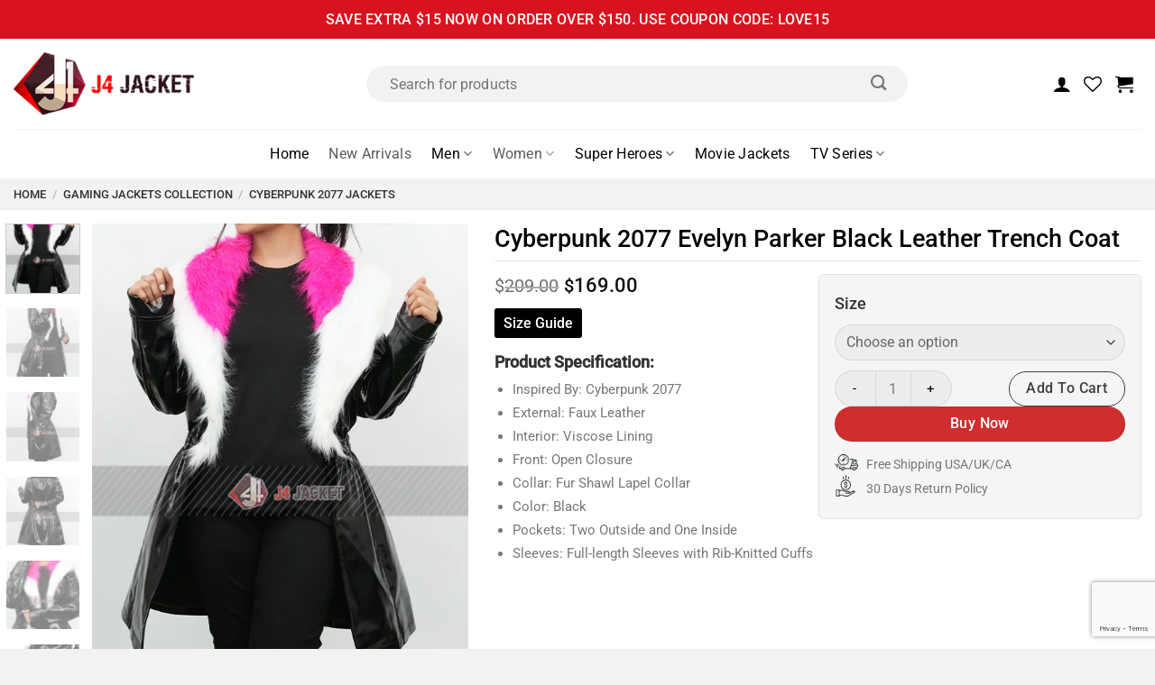

--- FILE ---
content_type: text/html; charset=UTF-8
request_url: https://www.j4jacket.com/product/cyberpunk-2077-evelyn-parker-black-leather-trench-coat/
body_size: 56490
content:
<!DOCTYPE html>
<html lang="en-US" class="loading-site no-js">
<head>
	<meta charset="UTF-8" />
	<link rel="profile" href="http://gmpg.org/xfn/11" />
	<link rel="pingback" href="https://www.j4jacket.com/xmlrpc.php" />

					<script>document.documentElement.className = document.documentElement.className + ' yes-js js_active js'</script>
			<script>(function(html){html.className = html.className.replace(/\bno-js\b/,'js')})(document.documentElement);</script>
<meta name='robots' content='index, follow, max-image-preview:large, max-snippet:-1, max-video-preview:-1' />
	<style>img:is([sizes="auto" i], [sizes^="auto," i]) { contain-intrinsic-size: 3000px 1500px }</style>
	<meta name="viewport" content="width=device-width, initial-scale=1" />
	<!-- This site is optimized with the Yoast SEO plugin v26.8 - https://yoast.com/product/yoast-seo-wordpress/ -->
	<title>Cyberpunk 2077 Evelyn Parker Black Leather Trench Coat - J4Jacket</title>
	<meta name="description" content="Stay on-trend with our Cyberpunk 2077 Evelyn Parker Black Leather Trench Coat, designed for the modern man. Place the order now and enjoy free shipping worldwide." />
	<link rel="canonical" href="https://www.j4jacket.com/product/cyberpunk-2077-evelyn-parker-black-leather-trench-coat/" />
	<meta property="og:locale" content="en_US" />
	<meta property="og:type" content="article" />
	<meta property="og:title" content="Cyberpunk 2077 Evelyn Parker Black Leather Trench Coat - J4Jacket" />
	<meta property="og:description" content="Stay on-trend with our Cyberpunk 2077 Evelyn Parker Black Leather Trench Coat, designed for the modern man. Place the order now and enjoy free shipping worldwide." />
	<meta property="og:url" content="https://www.j4jacket.com/product/cyberpunk-2077-evelyn-parker-black-leather-trench-coat/" />
	<meta property="og:site_name" content="J4Jacket" />
	<meta property="article:modified_time" content="2024-12-11T13:30:05+00:00" />
	<meta property="og:image" content="https://www.j4jacket.com/wp-content/uploads/2024/08/Cyberpunk-2077-Evelyn-Parker-Black-Leather-Trench-Coat.jpg" />
	<meta property="og:image:width" content="600" />
	<meta property="og:image:height" content="800" />
	<meta property="og:image:type" content="image/jpeg" />
	<meta name="twitter:card" content="summary_large_image" />
	<meta name="twitter:label1" content="Est. reading time" />
	<meta name="twitter:data1" content="1 minute" />
	<script type="application/ld+json" class="yoast-schema-graph">{"@context":"https://schema.org","@graph":[{"@type":"WebPage","@id":"https://www.j4jacket.com/product/cyberpunk-2077-evelyn-parker-black-leather-trench-coat/","url":"https://www.j4jacket.com/product/cyberpunk-2077-evelyn-parker-black-leather-trench-coat/","name":"Cyberpunk 2077 Evelyn Parker Black Leather Trench Coat - J4Jacket","isPartOf":{"@id":"https://www.j4jacket.com/#website"},"primaryImageOfPage":{"@id":"https://www.j4jacket.com/product/cyberpunk-2077-evelyn-parker-black-leather-trench-coat/#primaryimage"},"image":{"@id":"https://www.j4jacket.com/product/cyberpunk-2077-evelyn-parker-black-leather-trench-coat/#primaryimage"},"thumbnailUrl":"https://www.j4jacket.com/wp-content/uploads/2024/08/Cyberpunk-2077-Evelyn-Parker-Black-Leather-Trench-Coat.jpg","datePublished":"2024-08-23T11:03:48+00:00","dateModified":"2024-12-11T13:30:05+00:00","description":"Stay on-trend with our Cyberpunk 2077 Evelyn Parker Black Leather Trench Coat, designed for the modern man. Place the order now and enjoy free shipping worldwide.","breadcrumb":{"@id":"https://www.j4jacket.com/product/cyberpunk-2077-evelyn-parker-black-leather-trench-coat/#breadcrumb"},"inLanguage":"en-US","potentialAction":[{"@type":"ReadAction","target":["https://www.j4jacket.com/product/cyberpunk-2077-evelyn-parker-black-leather-trench-coat/"]}]},{"@type":"ImageObject","inLanguage":"en-US","@id":"https://www.j4jacket.com/product/cyberpunk-2077-evelyn-parker-black-leather-trench-coat/#primaryimage","url":"https://www.j4jacket.com/wp-content/uploads/2024/08/Cyberpunk-2077-Evelyn-Parker-Black-Leather-Trench-Coat.jpg","contentUrl":"https://www.j4jacket.com/wp-content/uploads/2024/08/Cyberpunk-2077-Evelyn-Parker-Black-Leather-Trench-Coat.jpg","width":600,"height":800,"caption":"Evelyn Parker Black Leather Coat"},{"@type":"BreadcrumbList","@id":"https://www.j4jacket.com/product/cyberpunk-2077-evelyn-parker-black-leather-trench-coat/#breadcrumb","itemListElement":[{"@type":"ListItem","position":1,"name":"Home","item":"https://www.j4jacket.com/"},{"@type":"ListItem","position":2,"name":"Shop","item":"https://www.j4jacket.com/shop/"},{"@type":"ListItem","position":3,"name":"Cyberpunk 2077 Evelyn Parker Black Leather Trench Coat"}]},{"@type":"WebSite","@id":"https://www.j4jacket.com/#website","url":"https://www.j4jacket.com/","name":"J4Jacket","description":"J4Jacket","publisher":{"@id":"https://www.j4jacket.com/#organization"},"potentialAction":[{"@type":"SearchAction","target":{"@type":"EntryPoint","urlTemplate":"https://www.j4jacket.com/?s={search_term_string}"},"query-input":{"@type":"PropertyValueSpecification","valueRequired":true,"valueName":"search_term_string"}}],"inLanguage":"en-US"},{"@type":"Organization","@id":"https://www.j4jacket.com/#organization","name":"J4Jacket","url":"https://www.j4jacket.com/","logo":{"@type":"ImageObject","inLanguage":"en-US","@id":"https://www.j4jacket.com/#/schema/logo/image/","url":"http://j4jacket.com/wp-content/uploads/2024/08/J4J-logo.webp","contentUrl":"http://j4jacket.com/wp-content/uploads/2024/08/J4J-logo.webp","width":299,"height":105,"caption":"J4Jacket"},"image":{"@id":"https://www.j4jacket.com/#/schema/logo/image/"}}]}</script>
	<!-- / Yoast SEO plugin. -->


<link rel='dns-prefetch' href='//www.googletagmanager.com' />
<link rel='prefetch' href='https://www.j4jacket.com/wp-content/themes/flatsome/assets/js/flatsome.js?ver=8e60d746741250b4dd4e' />
<link rel='prefetch' href='https://www.j4jacket.com/wp-content/themes/flatsome/assets/js/chunk.slider.js?ver=3.19.4' />
<link rel='prefetch' href='https://www.j4jacket.com/wp-content/themes/flatsome/assets/js/chunk.popups.js?ver=3.19.4' />
<link rel='prefetch' href='https://www.j4jacket.com/wp-content/themes/flatsome/assets/js/chunk.tooltips.js?ver=3.19.4' />
<link rel='prefetch' href='https://www.j4jacket.com/wp-content/themes/flatsome/assets/js/woocommerce.js?ver=325ad20e90dbc8889310' />
<link rel="alternate" type="application/rss+xml" title="J4Jacket &raquo; Feed" href="https://www.j4jacket.com/feed/" />
<link rel="alternate" type="application/rss+xml" title="J4Jacket &raquo; Comments Feed" href="https://www.j4jacket.com/comments/feed/" />
<link rel="alternate" type="application/rss+xml" title="J4Jacket &raquo; Cyberpunk 2077 Evelyn Parker Black Leather Trench Coat Comments Feed" href="https://www.j4jacket.com/product/cyberpunk-2077-evelyn-parker-black-leather-trench-coat/feed/" />
<script type="text/javascript">
/* <![CDATA[ */
window._wpemojiSettings = {"baseUrl":"https:\/\/s.w.org\/images\/core\/emoji\/16.0.1\/72x72\/","ext":".png","svgUrl":"https:\/\/s.w.org\/images\/core\/emoji\/16.0.1\/svg\/","svgExt":".svg","source":{"concatemoji":"https:\/\/www.j4jacket.com\/wp-includes\/js\/wp-emoji-release.min.js?ver=6.8.3"}};
/*! This file is auto-generated */
!function(s,n){var o,i,e;function c(e){try{var t={supportTests:e,timestamp:(new Date).valueOf()};sessionStorage.setItem(o,JSON.stringify(t))}catch(e){}}function p(e,t,n){e.clearRect(0,0,e.canvas.width,e.canvas.height),e.fillText(t,0,0);var t=new Uint32Array(e.getImageData(0,0,e.canvas.width,e.canvas.height).data),a=(e.clearRect(0,0,e.canvas.width,e.canvas.height),e.fillText(n,0,0),new Uint32Array(e.getImageData(0,0,e.canvas.width,e.canvas.height).data));return t.every(function(e,t){return e===a[t]})}function u(e,t){e.clearRect(0,0,e.canvas.width,e.canvas.height),e.fillText(t,0,0);for(var n=e.getImageData(16,16,1,1),a=0;a<n.data.length;a++)if(0!==n.data[a])return!1;return!0}function f(e,t,n,a){switch(t){case"flag":return n(e,"\ud83c\udff3\ufe0f\u200d\u26a7\ufe0f","\ud83c\udff3\ufe0f\u200b\u26a7\ufe0f")?!1:!n(e,"\ud83c\udde8\ud83c\uddf6","\ud83c\udde8\u200b\ud83c\uddf6")&&!n(e,"\ud83c\udff4\udb40\udc67\udb40\udc62\udb40\udc65\udb40\udc6e\udb40\udc67\udb40\udc7f","\ud83c\udff4\u200b\udb40\udc67\u200b\udb40\udc62\u200b\udb40\udc65\u200b\udb40\udc6e\u200b\udb40\udc67\u200b\udb40\udc7f");case"emoji":return!a(e,"\ud83e\udedf")}return!1}function g(e,t,n,a){var r="undefined"!=typeof WorkerGlobalScope&&self instanceof WorkerGlobalScope?new OffscreenCanvas(300,150):s.createElement("canvas"),o=r.getContext("2d",{willReadFrequently:!0}),i=(o.textBaseline="top",o.font="600 32px Arial",{});return e.forEach(function(e){i[e]=t(o,e,n,a)}),i}function t(e){var t=s.createElement("script");t.src=e,t.defer=!0,s.head.appendChild(t)}"undefined"!=typeof Promise&&(o="wpEmojiSettingsSupports",i=["flag","emoji"],n.supports={everything:!0,everythingExceptFlag:!0},e=new Promise(function(e){s.addEventListener("DOMContentLoaded",e,{once:!0})}),new Promise(function(t){var n=function(){try{var e=JSON.parse(sessionStorage.getItem(o));if("object"==typeof e&&"number"==typeof e.timestamp&&(new Date).valueOf()<e.timestamp+604800&&"object"==typeof e.supportTests)return e.supportTests}catch(e){}return null}();if(!n){if("undefined"!=typeof Worker&&"undefined"!=typeof OffscreenCanvas&&"undefined"!=typeof URL&&URL.createObjectURL&&"undefined"!=typeof Blob)try{var e="postMessage("+g.toString()+"("+[JSON.stringify(i),f.toString(),p.toString(),u.toString()].join(",")+"));",a=new Blob([e],{type:"text/javascript"}),r=new Worker(URL.createObjectURL(a),{name:"wpTestEmojiSupports"});return void(r.onmessage=function(e){c(n=e.data),r.terminate(),t(n)})}catch(e){}c(n=g(i,f,p,u))}t(n)}).then(function(e){for(var t in e)n.supports[t]=e[t],n.supports.everything=n.supports.everything&&n.supports[t],"flag"!==t&&(n.supports.everythingExceptFlag=n.supports.everythingExceptFlag&&n.supports[t]);n.supports.everythingExceptFlag=n.supports.everythingExceptFlag&&!n.supports.flag,n.DOMReady=!1,n.readyCallback=function(){n.DOMReady=!0}}).then(function(){return e}).then(function(){var e;n.supports.everything||(n.readyCallback(),(e=n.source||{}).concatemoji?t(e.concatemoji):e.wpemoji&&e.twemoji&&(t(e.twemoji),t(e.wpemoji)))}))}((window,document),window._wpemojiSettings);
/* ]]> */
</script>

<style id='wp-emoji-styles-inline-css' type='text/css'>

	img.wp-smiley, img.emoji {
		display: inline !important;
		border: none !important;
		box-shadow: none !important;
		height: 1em !important;
		width: 1em !important;
		margin: 0 0.07em !important;
		vertical-align: -0.1em !important;
		background: none !important;
		padding: 0 !important;
	}
</style>
<style id='wp-block-library-inline-css' type='text/css'>
:root{--wp-admin-theme-color:#007cba;--wp-admin-theme-color--rgb:0,124,186;--wp-admin-theme-color-darker-10:#006ba1;--wp-admin-theme-color-darker-10--rgb:0,107,161;--wp-admin-theme-color-darker-20:#005a87;--wp-admin-theme-color-darker-20--rgb:0,90,135;--wp-admin-border-width-focus:2px;--wp-block-synced-color:#7a00df;--wp-block-synced-color--rgb:122,0,223;--wp-bound-block-color:var(--wp-block-synced-color)}@media (min-resolution:192dpi){:root{--wp-admin-border-width-focus:1.5px}}.wp-element-button{cursor:pointer}:root{--wp--preset--font-size--normal:16px;--wp--preset--font-size--huge:42px}:root .has-very-light-gray-background-color{background-color:#eee}:root .has-very-dark-gray-background-color{background-color:#313131}:root .has-very-light-gray-color{color:#eee}:root .has-very-dark-gray-color{color:#313131}:root .has-vivid-green-cyan-to-vivid-cyan-blue-gradient-background{background:linear-gradient(135deg,#00d084,#0693e3)}:root .has-purple-crush-gradient-background{background:linear-gradient(135deg,#34e2e4,#4721fb 50%,#ab1dfe)}:root .has-hazy-dawn-gradient-background{background:linear-gradient(135deg,#faaca8,#dad0ec)}:root .has-subdued-olive-gradient-background{background:linear-gradient(135deg,#fafae1,#67a671)}:root .has-atomic-cream-gradient-background{background:linear-gradient(135deg,#fdd79a,#004a59)}:root .has-nightshade-gradient-background{background:linear-gradient(135deg,#330968,#31cdcf)}:root .has-midnight-gradient-background{background:linear-gradient(135deg,#020381,#2874fc)}.has-regular-font-size{font-size:1em}.has-larger-font-size{font-size:2.625em}.has-normal-font-size{font-size:var(--wp--preset--font-size--normal)}.has-huge-font-size{font-size:var(--wp--preset--font-size--huge)}.has-text-align-center{text-align:center}.has-text-align-left{text-align:left}.has-text-align-right{text-align:right}#end-resizable-editor-section{display:none}.aligncenter{clear:both}.items-justified-left{justify-content:flex-start}.items-justified-center{justify-content:center}.items-justified-right{justify-content:flex-end}.items-justified-space-between{justify-content:space-between}.screen-reader-text{border:0;clip-path:inset(50%);height:1px;margin:-1px;overflow:hidden;padding:0;position:absolute;width:1px;word-wrap:normal!important}.screen-reader-text:focus{background-color:#ddd;clip-path:none;color:#444;display:block;font-size:1em;height:auto;left:5px;line-height:normal;padding:15px 23px 14px;text-decoration:none;top:5px;width:auto;z-index:100000}html :where(.has-border-color){border-style:solid}html :where([style*=border-top-color]){border-top-style:solid}html :where([style*=border-right-color]){border-right-style:solid}html :where([style*=border-bottom-color]){border-bottom-style:solid}html :where([style*=border-left-color]){border-left-style:solid}html :where([style*=border-width]){border-style:solid}html :where([style*=border-top-width]){border-top-style:solid}html :where([style*=border-right-width]){border-right-style:solid}html :where([style*=border-bottom-width]){border-bottom-style:solid}html :where([style*=border-left-width]){border-left-style:solid}html :where(img[class*=wp-image-]){height:auto;max-width:100%}:where(figure){margin:0 0 1em}html :where(.is-position-sticky){--wp-admin--admin-bar--position-offset:var(--wp-admin--admin-bar--height,0px)}@media screen and (max-width:600px){html :where(.is-position-sticky){--wp-admin--admin-bar--position-offset:0px}}
</style>
<link rel='stylesheet' id='contact-form-7-css' href='https://www.j4jacket.com/wp-content/plugins/contact-form-7/includes/css/styles.css?ver=6.1.4' type='text/css' media='all' />
<link rel='stylesheet' id='photoswipe-css' href='https://www.j4jacket.com/wp-content/plugins/woocommerce/assets/css/photoswipe/photoswipe.min.css?ver=10.4.3' type='text/css' media='all' />
<link rel='stylesheet' id='photoswipe-default-skin-css' href='https://www.j4jacket.com/wp-content/plugins/woocommerce/assets/css/photoswipe/default-skin/default-skin.min.css?ver=10.4.3' type='text/css' media='all' />
<style id='woocommerce-inline-inline-css' type='text/css'>
.woocommerce form .form-row .required { visibility: visible; }
</style>
<link rel='stylesheet' id='productsize-chart-for-woocommerce-jquery-modal-css' href='https://www.j4jacket.com/wp-content/plugins/productsize-chart-for-woocommerce/public/css/remodal.css?ver=1.1.0' type='text/css' media='all' />
<link rel='stylesheet' id='productsize-chart-for-woocommerce-jquery-modal-default-theme-css' href='https://www.j4jacket.com/wp-content/plugins/productsize-chart-for-woocommerce/public/css/remodal-default-theme.css?ver=1.1.0' type='text/css' media='all' />
<link rel='stylesheet' id='gateway-css' href='https://www.j4jacket.com/wp-content/plugins/woocommerce-paypal-payments/modules/ppcp-button/assets/css/gateway.css?ver=3.3.2' type='text/css' media='all' />
<link rel='stylesheet' id='flatsome-woocommerce-wishlist-css' href='https://www.j4jacket.com/wp-content/themes/flatsome/inc/integrations/wc-yith-wishlist/wishlist.css?ver=3.10.2' type='text/css' media='all' />
<link rel='stylesheet' id='wc-ppcp-applepay-css' href='https://www.j4jacket.com/wp-content/plugins/woocommerce-paypal-payments/modules/ppcp-applepay/assets/css/styles.css?ver=3.3.2' type='text/css' media='all' />
<link rel='stylesheet' id='wc-ppcp-googlepay-css' href='https://www.j4jacket.com/wp-content/plugins/woocommerce-paypal-payments/modules/ppcp-googlepay/assets/css/styles.css?ver=3.3.2' type='text/css' media='all' />
<link rel='stylesheet' id='flatsome-main-css' href='https://www.j4jacket.com/wp-content/themes/flatsome/assets/css/flatsome.css?ver=3.19.4' type='text/css' media='all' />
<style id='flatsome-main-inline-css' type='text/css'>
@font-face {
				font-family: "fl-icons";
				font-display: block;
				src: url(https://www.j4jacket.com/wp-content/themes/flatsome/assets/css/icons/fl-icons.eot?v=3.19.4);
				src:
					url(https://www.j4jacket.com/wp-content/themes/flatsome/assets/css/icons/fl-icons.eot#iefix?v=3.19.4) format("embedded-opentype"),
					url(https://www.j4jacket.com/wp-content/themes/flatsome/assets/css/icons/fl-icons.woff2?v=3.19.4) format("woff2"),
					url(https://www.j4jacket.com/wp-content/themes/flatsome/assets/css/icons/fl-icons.ttf?v=3.19.4) format("truetype"),
					url(https://www.j4jacket.com/wp-content/themes/flatsome/assets/css/icons/fl-icons.woff?v=3.19.4) format("woff"),
					url(https://www.j4jacket.com/wp-content/themes/flatsome/assets/css/icons/fl-icons.svg?v=3.19.4#fl-icons) format("svg");
			}
</style>
<link rel='stylesheet' id='flatsome-shop-css' href='https://www.j4jacket.com/wp-content/themes/flatsome/assets/css/flatsome-shop.css?ver=3.19.4' type='text/css' media='all' />
<link rel='stylesheet' id='flatsome-style-css' href='https://www.j4jacket.com/wp-content/themes/flatsome-child/style.css?ver=3.0' type='text/css' media='all' />
<script type="text/javascript">
            window._nslDOMReady = (function () {
                const executedCallbacks = new Set();
            
                return function (callback) {
                    /**
                    * Third parties might dispatch DOMContentLoaded events, so we need to ensure that we only run our callback once!
                    */
                    if (executedCallbacks.has(callback)) return;
            
                    const wrappedCallback = function () {
                        if (executedCallbacks.has(callback)) return;
                        executedCallbacks.add(callback);
                        callback();
                    };
            
                    if (document.readyState === "complete" || document.readyState === "interactive") {
                        wrappedCallback();
                    } else {
                        document.addEventListener("DOMContentLoaded", wrappedCallback);
                    }
                };
            })();
        </script><script type="text/javascript" id="woocommerce-google-analytics-integration-gtag-js-after">
/* <![CDATA[ */
/* Google Analytics for WooCommerce (gtag.js) */
					window.dataLayer = window.dataLayer || [];
					function gtag(){dataLayer.push(arguments);}
					// Set up default consent state.
					for ( const mode of [{"analytics_storage":"denied","ad_storage":"denied","ad_user_data":"denied","ad_personalization":"denied","region":["AT","BE","BG","HR","CY","CZ","DK","EE","FI","FR","DE","GR","HU","IS","IE","IT","LV","LI","LT","LU","MT","NL","NO","PL","PT","RO","SK","SI","ES","SE","GB","CH"]}] || [] ) {
						gtag( "consent", "default", { "wait_for_update": 500, ...mode } );
					}
					gtag("js", new Date());
					gtag("set", "developer_id.dOGY3NW", true);
					gtag("config", "G-CBLWJKLQ08", {"track_404":true,"allow_google_signals":true,"logged_in":false,"linker":{"domains":[],"allow_incoming":false},"custom_map":{"dimension1":"logged_in"}});
/* ]]> */
</script>
<script type="text/javascript" src="https://www.j4jacket.com/wp-includes/js/jquery/jquery.min.js?ver=3.7.1" id="jquery-core-js"></script>
<script type="text/javascript" src="https://www.j4jacket.com/wp-includes/js/jquery/jquery-migrate.min.js?ver=3.4.1" id="jquery-migrate-js"></script>
<script type="text/javascript" src="https://www.j4jacket.com/wp-content/plugins/woocommerce/assets/js/jquery-blockui/jquery.blockUI.min.js?ver=2.7.0-wc.10.4.3" id="wc-jquery-blockui-js" data-wp-strategy="defer"></script>
<script type="text/javascript" id="wc-add-to-cart-js-extra">
/* <![CDATA[ */
var wc_add_to_cart_params = {"ajax_url":"\/wp-admin\/admin-ajax.php","wc_ajax_url":"\/?wc-ajax=%%endpoint%%","i18n_view_cart":"View cart","cart_url":"https:\/\/www.j4jacket.com\/cart\/","is_cart":"","cart_redirect_after_add":"no"};
/* ]]> */
</script>
<script type="text/javascript" src="https://www.j4jacket.com/wp-content/plugins/woocommerce/assets/js/frontend/add-to-cart.min.js?ver=10.4.3" id="wc-add-to-cart-js" defer="defer" data-wp-strategy="defer"></script>
<script type="text/javascript" src="https://www.j4jacket.com/wp-content/plugins/woocommerce/assets/js/photoswipe/photoswipe.min.js?ver=4.1.1-wc.10.4.3" id="wc-photoswipe-js" defer="defer" data-wp-strategy="defer"></script>
<script type="text/javascript" src="https://www.j4jacket.com/wp-content/plugins/woocommerce/assets/js/photoswipe/photoswipe-ui-default.min.js?ver=4.1.1-wc.10.4.3" id="wc-photoswipe-ui-default-js" defer="defer" data-wp-strategy="defer"></script>
<script type="text/javascript" id="wc-single-product-js-extra">
/* <![CDATA[ */
var wc_single_product_params = {"i18n_required_rating_text":"Please select a rating","i18n_rating_options":["1 of 5 stars","2 of 5 stars","3 of 5 stars","4 of 5 stars","5 of 5 stars"],"i18n_product_gallery_trigger_text":"View full-screen image gallery","review_rating_required":"yes","flexslider":{"rtl":false,"animation":"slide","smoothHeight":true,"directionNav":false,"controlNav":"thumbnails","slideshow":false,"animationSpeed":500,"animationLoop":false,"allowOneSlide":false},"zoom_enabled":"","zoom_options":[],"photoswipe_enabled":"1","photoswipe_options":{"shareEl":false,"closeOnScroll":false,"history":false,"hideAnimationDuration":0,"showAnimationDuration":0},"flexslider_enabled":""};
/* ]]> */
</script>
<script type="text/javascript" src="https://www.j4jacket.com/wp-content/plugins/woocommerce/assets/js/frontend/single-product.min.js?ver=10.4.3" id="wc-single-product-js" defer="defer" data-wp-strategy="defer"></script>
<script type="text/javascript" src="https://www.j4jacket.com/wp-content/plugins/woocommerce/assets/js/js-cookie/js.cookie.min.js?ver=2.1.4-wc.10.4.3" id="wc-js-cookie-js" data-wp-strategy="defer"></script>
<script type="text/javascript" src="https://www.j4jacket.com/wp-content/plugins/productsize-chart-for-woocommerce/public/js/remodal.js?ver=1.1.0" id="productsize-chart-for-woocommerce-jquery-modal-js"></script>
<link rel="https://api.w.org/" href="https://www.j4jacket.com/wp-json/" /><link rel="alternate" title="JSON" type="application/json" href="https://www.j4jacket.com/wp-json/wp/v2/product/85067" /><link rel="EditURI" type="application/rsd+xml" title="RSD" href="https://www.j4jacket.com/xmlrpc.php?rsd" />
<meta name="generator" content="WordPress 6.8.3" />
<meta name="generator" content="WooCommerce 10.4.3" />
<link rel='shortlink' href='https://www.j4jacket.com/?p=85067' />
<link rel="alternate" title="oEmbed (JSON)" type="application/json+oembed" href="https://www.j4jacket.com/wp-json/oembed/1.0/embed?url=https%3A%2F%2Fwww.j4jacket.com%2Fproduct%2Fcyberpunk-2077-evelyn-parker-black-leather-trench-coat%2F" />
<link rel="alternate" title="oEmbed (XML)" type="text/xml+oembed" href="https://www.j4jacket.com/wp-json/oembed/1.0/embed?url=https%3A%2F%2Fwww.j4jacket.com%2Fproduct%2Fcyberpunk-2077-evelyn-parker-black-leather-trench-coat%2F&#038;format=xml" />

<!-- This website runs the Product Feed PRO for WooCommerce by AdTribes.io plugin - version woocommercesea_option_installed_version -->
		<style type="text/css">
			#size-chart {clear:both; margin:10px 0; width:100%}#size-chart tr th{font-weight:bold;}
			#size-chart tr td,#size-chart tr th{color:#000000;
			padding:8px; text-align:left;}
			.remodal p{color:#000000; text-align:justify;}
			#modal1Title{color:#000000; margin-bottom:15px; font-size:25px; text-align:left}

							#size-chart tr th{background:#000000; color:#ffffff; text-align:center;}
				#size-chart tr td,#size-chart tr th{border:1px solid #CCCCCC; text-align:center;}
						
			.remodal-overlay {background:rgba(0,0,0,0.7) !important; z-index:9999;}
			.remodal{padding:35px;}
			.remodal .remodal-close{top:35px;right:35px;}
			.button-wrapper{margin:7px 0;}
			#chart-button{background:#000000; color:#ffffff; padding:7px 10px;font-weight: 700;
			border-radius: 3px; -webkit-border-radius: 3px;-moz-border-radius: 3px; text-decoration:none; }
			#chart-button:hover{background:#333333;  }
		</style>    
		<script>
  window.addEventListener('load', function () {
    setTimeout(function () {
      // Load Google Tag (gtag.js)
      var gtmScript = document.createElement('script');
      gtmScript.src = 'https://www.googletagmanager.com/gtag/js?id=GT-KTBH2257';
      gtmScript.async = true;
      document.head.appendChild(gtmScript);

      gtmScript.onload = function () {
        window.dataLayer = window.dataLayer || [];
        function gtag() { dataLayer.push(arguments); }
        gtag('js', new Date());
        gtag('config', 'GT-KTBH2257');
      };

     
    }, 3000); // Delay in milliseconds (3000 = 3 seconds)
  });
</script>	<noscript><style>.woocommerce-product-gallery{ opacity: 1 !important; }</style></noscript>
	<link rel="icon" href="https://www.j4jacket.com/wp-content/uploads/2024/09/favicon-J4J.png" sizes="32x32" />
<link rel="icon" href="https://www.j4jacket.com/wp-content/uploads/2024/09/favicon-J4J.png" sizes="192x192" />
<link rel="apple-touch-icon" href="https://www.j4jacket.com/wp-content/uploads/2024/09/favicon-J4J.png" />
<meta name="msapplication-TileImage" content="https://www.j4jacket.com/wp-content/uploads/2024/09/favicon-J4J.png" />
<style id="custom-css" type="text/css">:root {--primary-color: #000000;--fs-color-primary: #000000;--fs-color-secondary: #f2f2f2;--fs-color-success: #7a9c59;--fs-color-alert: #b20000;--fs-experimental-link-color: #0a0a0a;--fs-experimental-link-color-hover: #7d7d7d;}.tooltipster-base {--tooltip-color: #fff;--tooltip-bg-color: #000;}.off-canvas-right .mfp-content, .off-canvas-left .mfp-content {--drawer-width: 450px;}.off-canvas .mfp-content.off-canvas-cart {--drawer-width: 360px;}.container-width, .full-width .ubermenu-nav, .container, .row{max-width: 1340px}.row.row-collapse{max-width: 1310px}.row.row-small{max-width: 1332.5px}.row.row-large{max-width: 1370px}.header-main{height: 100px}#logo img{max-height: 100px}#logo{width:200px;}.stuck #logo img{padding:10px 0;}.header-bottom{min-height: 55px}.header-top{min-height: 30px}.transparent .header-main{height: 30px}.transparent #logo img{max-height: 30px}.has-transparent + .page-title:first-of-type,.has-transparent + #main > .page-title,.has-transparent + #main > div > .page-title,.has-transparent + #main .page-header-wrapper:first-of-type .page-title{padding-top: 110px;}.header.show-on-scroll,.stuck .header-main{height:75px!important}.stuck #logo img{max-height: 75px!important}.search-form{ width: 100%;}.header-bg-color {background-color: #ffffff}.header-bottom {background-color: #ffffff}.top-bar-nav > li > a{line-height: 16px }.header-main .nav > li > a{line-height: 16px }.stuck .header-main .nav > li > a{line-height: 50px }.header-bottom-nav > li > a{line-height: 20px }@media (max-width: 549px) {.header-main{height: 70px}#logo img{max-height: 70px}}.nav-dropdown{border-radius:5px}.nav-dropdown{font-size:96%}.header-top{background-color:#d9121f!important;}body{font-size: 100%;}@media screen and (max-width: 549px){body{font-size: 100%;}}body{font-family: Roboto, sans-serif;}body {font-weight: 400;font-style: normal;}.nav > li > a {font-family: Roboto, sans-serif;}.mobile-sidebar-levels-2 .nav > li > ul > li > a {font-family: Roboto, sans-serif;}.nav > li > a,.mobile-sidebar-levels-2 .nav > li > ul > li > a {font-weight: 400;font-style: normal;}h1,h2,h3,h4,h5,h6,.heading-font, .off-canvas-center .nav-sidebar.nav-vertical > li > a{font-family: Roboto, sans-serif;}h1,h2,h3,h4,h5,h6,.heading-font,.banner h1,.banner h2 {font-weight: 500;font-style: normal;}.alt-font{font-family: "Dancing Script", sans-serif;}.alt-font {font-weight: 400!important;font-style: normal!important;}.header:not(.transparent) .header-nav-main.nav > li > a {color: #000000;}.header:not(.transparent) .header-nav-main.nav > li > a:hover,.header:not(.transparent) .header-nav-main.nav > li.active > a,.header:not(.transparent) .header-nav-main.nav > li.current > a,.header:not(.transparent) .header-nav-main.nav > li > a.active,.header:not(.transparent) .header-nav-main.nav > li > a.current{color: #7d7d7d;}.header-nav-main.nav-line-bottom > li > a:before,.header-nav-main.nav-line-grow > li > a:before,.header-nav-main.nav-line > li > a:before,.header-nav-main.nav-box > li > a:hover,.header-nav-main.nav-box > li.active > a,.header-nav-main.nav-pills > li > a:hover,.header-nav-main.nav-pills > li.active > a{color:#FFF!important;background-color: #7d7d7d;}.header:not(.transparent) .header-bottom-nav.nav > li > a{color: #000000;}.header:not(.transparent) .header-bottom-nav.nav > li > a:hover,.header:not(.transparent) .header-bottom-nav.nav > li.active > a,.header:not(.transparent) .header-bottom-nav.nav > li.current > a,.header:not(.transparent) .header-bottom-nav.nav > li > a.active,.header:not(.transparent) .header-bottom-nav.nav > li > a.current{color: #5b5b5b;}.header-bottom-nav.nav-line-bottom > li > a:before,.header-bottom-nav.nav-line-grow > li > a:before,.header-bottom-nav.nav-line > li > a:before,.header-bottom-nav.nav-box > li > a:hover,.header-bottom-nav.nav-box > li.active > a,.header-bottom-nav.nav-pills > li > a:hover,.header-bottom-nav.nav-pills > li.active > a{color:#FFF!important;background-color: #5b5b5b;}.shop-page-title.featured-title .title-bg{ background-image: url(https://www.j4jacket.com/wp-content/uploads/2024/08/Cyberpunk-2077-Evelyn-Parker-Black-Leather-Trench-Coat.jpg)!important;}@media screen and (min-width: 550px){.products .box-vertical .box-image{min-width: 500px!important;width: 500px!important;}}.absolute-footer, html{background-color: #f2f2f2}.page-title-small + main .product-container > .row{padding-top:0;}.nav-vertical-fly-out > li + li {border-top-width: 1px; border-top-style: solid;}.label-new.menu-item > a:after{content:"New";}.label-hot.menu-item > a:after{content:"Hot";}.label-sale.menu-item > a:after{content:"Sale";}.label-popular.menu-item > a:after{content:"Popular";}</style>		<style type="text/css" id="wp-custom-css">
			.faqCategoryWrap h3{
    font-size: 18px !important;
    margin: 6px 0;
    background: #dddddd61 url("https://www.j4jacket.com/wp-content/uploads/2025/10/plus-1.webp") no-repeat;
    background-position: right 15px center;
    background-size: 14px;
    font-weight: 400;
    padding: 15px 30px 15px 15px;
    cursor: pointer;
    line-height: 1.4;
}

.faqCategoryWrap h3.open {
    background: #dddddd61 url("https://www.j4jacket.com/wp-content/uploads/2025/10/minus-1.webp") no-repeat;
    background-position: right 15px center;
    background-size: 14px;
}

.faqCategoryWrap p {
    display: none;
    padding: 5px 15px;
} 

.woocommerce-checkout .cart_item .productThumbnail {
	padding-bottom: 10px;
}
.woocommerce-cart .wc-block-components-chip .wc-block-components-chip__remove {
  height: 22px;
  width: 22px;
  line-height: 0.6;
  min-height: auto;
}
.woocommerce-cart .wc-block-components-chip.wc-block-components-chip--radius-large {
	padding-right: 4px;
}
.woocommerce-cart .wc-block-cart__sidebar {
  height: fit-content;
}
.variations_form .single_variation_wrap .woocommerce-variation-availability .stock{
	font-size: 0;
}

.footerAddress a.ux-menu-link__link{
	max-width: 350px;
}

.page-wrapper .contactSupport p{
	line-height: 1.2;
	margin-bottom: 6px;
	color: #000;
}

.woocommerce-Reviews-title.normal, .comment-reply-title, span.product-section-title, .account-login-inner span {
  font-size: 1.25em;
  font-weight: 500;
}
span.product-section-title, .product-section-title-upsell{
	display:block;
	text-align:center
}
.content-area h3 b{
	font-weight: 500 !important;
}
.content-area p strong, .content-area p b, .content-area ul li b{
	font-weight: 500 !important;
  color: #333;
}
.content-area p b a{
	font-weight: 400;
}
.content-area p a:hover{
	color: #ff1817;
}
.footerContact{
 margin-top: 12px;	
}
.footerContact .footerEmail strong{
	font-weight: 500 !important;
  color: #222; 
	font-size: 15px;
}
.footerContact .footerEmail a{
	font-size: 16px;
}
.footerContact .footerEmail a:hover{
	color: #ff0606;
}
.footerContact .footerEmail{
	padding-bottom: 10px;
}
.contactSupport{
	display: flex;
  flex-direction: column;
  row-gap: 12px;
}
.homeTxtSec{
 display: none;	
}

@media(max-width: 549px){
.homeTxtCol2{
	padding-bottom: 0;
}
	.contactpageRow > .col, .page-id-813 .content-area, .page-id-813 .content-area .large-12{
	padding-bottom: 0;
}
	.footerAddress a.ux-menu-link__link{
		max-width: 100%;
	}
	.productSec{
		margin-top: 22px;
	}
}
@media(max-width: 992px){
.homeTxtSec{
	padding-bottom: 0 !important;
}
	.footerContact .footerEmail a{
		font-size: 15px;
	}
	.page-id-813 .content-area{
	 padding-bottom: 0;	
	}
}
		</style>
		<style id="kirki-inline-styles">/* cyrillic-ext */
@font-face {
  font-family: 'Roboto';
  font-style: normal;
  font-weight: 400;
  font-stretch: 100%;
  font-display: swap;
  src: url(https://www.j4jacket.com/wp-content/fonts/roboto/KFO7CnqEu92Fr1ME7kSn66aGLdTylUAMa3GUBGEe.woff2) format('woff2');
  unicode-range: U+0460-052F, U+1C80-1C8A, U+20B4, U+2DE0-2DFF, U+A640-A69F, U+FE2E-FE2F;
}
/* cyrillic */
@font-face {
  font-family: 'Roboto';
  font-style: normal;
  font-weight: 400;
  font-stretch: 100%;
  font-display: swap;
  src: url(https://www.j4jacket.com/wp-content/fonts/roboto/KFO7CnqEu92Fr1ME7kSn66aGLdTylUAMa3iUBGEe.woff2) format('woff2');
  unicode-range: U+0301, U+0400-045F, U+0490-0491, U+04B0-04B1, U+2116;
}
/* greek-ext */
@font-face {
  font-family: 'Roboto';
  font-style: normal;
  font-weight: 400;
  font-stretch: 100%;
  font-display: swap;
  src: url(https://www.j4jacket.com/wp-content/fonts/roboto/KFO7CnqEu92Fr1ME7kSn66aGLdTylUAMa3CUBGEe.woff2) format('woff2');
  unicode-range: U+1F00-1FFF;
}
/* greek */
@font-face {
  font-family: 'Roboto';
  font-style: normal;
  font-weight: 400;
  font-stretch: 100%;
  font-display: swap;
  src: url(https://www.j4jacket.com/wp-content/fonts/roboto/KFO7CnqEu92Fr1ME7kSn66aGLdTylUAMa3-UBGEe.woff2) format('woff2');
  unicode-range: U+0370-0377, U+037A-037F, U+0384-038A, U+038C, U+038E-03A1, U+03A3-03FF;
}
/* math */
@font-face {
  font-family: 'Roboto';
  font-style: normal;
  font-weight: 400;
  font-stretch: 100%;
  font-display: swap;
  src: url(https://www.j4jacket.com/wp-content/fonts/roboto/KFO7CnqEu92Fr1ME7kSn66aGLdTylUAMawCUBGEe.woff2) format('woff2');
  unicode-range: U+0302-0303, U+0305, U+0307-0308, U+0310, U+0312, U+0315, U+031A, U+0326-0327, U+032C, U+032F-0330, U+0332-0333, U+0338, U+033A, U+0346, U+034D, U+0391-03A1, U+03A3-03A9, U+03B1-03C9, U+03D1, U+03D5-03D6, U+03F0-03F1, U+03F4-03F5, U+2016-2017, U+2034-2038, U+203C, U+2040, U+2043, U+2047, U+2050, U+2057, U+205F, U+2070-2071, U+2074-208E, U+2090-209C, U+20D0-20DC, U+20E1, U+20E5-20EF, U+2100-2112, U+2114-2115, U+2117-2121, U+2123-214F, U+2190, U+2192, U+2194-21AE, U+21B0-21E5, U+21F1-21F2, U+21F4-2211, U+2213-2214, U+2216-22FF, U+2308-230B, U+2310, U+2319, U+231C-2321, U+2336-237A, U+237C, U+2395, U+239B-23B7, U+23D0, U+23DC-23E1, U+2474-2475, U+25AF, U+25B3, U+25B7, U+25BD, U+25C1, U+25CA, U+25CC, U+25FB, U+266D-266F, U+27C0-27FF, U+2900-2AFF, U+2B0E-2B11, U+2B30-2B4C, U+2BFE, U+3030, U+FF5B, U+FF5D, U+1D400-1D7FF, U+1EE00-1EEFF;
}
/* symbols */
@font-face {
  font-family: 'Roboto';
  font-style: normal;
  font-weight: 400;
  font-stretch: 100%;
  font-display: swap;
  src: url(https://www.j4jacket.com/wp-content/fonts/roboto/KFO7CnqEu92Fr1ME7kSn66aGLdTylUAMaxKUBGEe.woff2) format('woff2');
  unicode-range: U+0001-000C, U+000E-001F, U+007F-009F, U+20DD-20E0, U+20E2-20E4, U+2150-218F, U+2190, U+2192, U+2194-2199, U+21AF, U+21E6-21F0, U+21F3, U+2218-2219, U+2299, U+22C4-22C6, U+2300-243F, U+2440-244A, U+2460-24FF, U+25A0-27BF, U+2800-28FF, U+2921-2922, U+2981, U+29BF, U+29EB, U+2B00-2BFF, U+4DC0-4DFF, U+FFF9-FFFB, U+10140-1018E, U+10190-1019C, U+101A0, U+101D0-101FD, U+102E0-102FB, U+10E60-10E7E, U+1D2C0-1D2D3, U+1D2E0-1D37F, U+1F000-1F0FF, U+1F100-1F1AD, U+1F1E6-1F1FF, U+1F30D-1F30F, U+1F315, U+1F31C, U+1F31E, U+1F320-1F32C, U+1F336, U+1F378, U+1F37D, U+1F382, U+1F393-1F39F, U+1F3A7-1F3A8, U+1F3AC-1F3AF, U+1F3C2, U+1F3C4-1F3C6, U+1F3CA-1F3CE, U+1F3D4-1F3E0, U+1F3ED, U+1F3F1-1F3F3, U+1F3F5-1F3F7, U+1F408, U+1F415, U+1F41F, U+1F426, U+1F43F, U+1F441-1F442, U+1F444, U+1F446-1F449, U+1F44C-1F44E, U+1F453, U+1F46A, U+1F47D, U+1F4A3, U+1F4B0, U+1F4B3, U+1F4B9, U+1F4BB, U+1F4BF, U+1F4C8-1F4CB, U+1F4D6, U+1F4DA, U+1F4DF, U+1F4E3-1F4E6, U+1F4EA-1F4ED, U+1F4F7, U+1F4F9-1F4FB, U+1F4FD-1F4FE, U+1F503, U+1F507-1F50B, U+1F50D, U+1F512-1F513, U+1F53E-1F54A, U+1F54F-1F5FA, U+1F610, U+1F650-1F67F, U+1F687, U+1F68D, U+1F691, U+1F694, U+1F698, U+1F6AD, U+1F6B2, U+1F6B9-1F6BA, U+1F6BC, U+1F6C6-1F6CF, U+1F6D3-1F6D7, U+1F6E0-1F6EA, U+1F6F0-1F6F3, U+1F6F7-1F6FC, U+1F700-1F7FF, U+1F800-1F80B, U+1F810-1F847, U+1F850-1F859, U+1F860-1F887, U+1F890-1F8AD, U+1F8B0-1F8BB, U+1F8C0-1F8C1, U+1F900-1F90B, U+1F93B, U+1F946, U+1F984, U+1F996, U+1F9E9, U+1FA00-1FA6F, U+1FA70-1FA7C, U+1FA80-1FA89, U+1FA8F-1FAC6, U+1FACE-1FADC, U+1FADF-1FAE9, U+1FAF0-1FAF8, U+1FB00-1FBFF;
}
/* vietnamese */
@font-face {
  font-family: 'Roboto';
  font-style: normal;
  font-weight: 400;
  font-stretch: 100%;
  font-display: swap;
  src: url(https://www.j4jacket.com/wp-content/fonts/roboto/KFO7CnqEu92Fr1ME7kSn66aGLdTylUAMa3OUBGEe.woff2) format('woff2');
  unicode-range: U+0102-0103, U+0110-0111, U+0128-0129, U+0168-0169, U+01A0-01A1, U+01AF-01B0, U+0300-0301, U+0303-0304, U+0308-0309, U+0323, U+0329, U+1EA0-1EF9, U+20AB;
}
/* latin-ext */
@font-face {
  font-family: 'Roboto';
  font-style: normal;
  font-weight: 400;
  font-stretch: 100%;
  font-display: swap;
  src: url(https://www.j4jacket.com/wp-content/fonts/roboto/KFO7CnqEu92Fr1ME7kSn66aGLdTylUAMa3KUBGEe.woff2) format('woff2');
  unicode-range: U+0100-02BA, U+02BD-02C5, U+02C7-02CC, U+02CE-02D7, U+02DD-02FF, U+0304, U+0308, U+0329, U+1D00-1DBF, U+1E00-1E9F, U+1EF2-1EFF, U+2020, U+20A0-20AB, U+20AD-20C0, U+2113, U+2C60-2C7F, U+A720-A7FF;
}
/* latin */
@font-face {
  font-family: 'Roboto';
  font-style: normal;
  font-weight: 400;
  font-stretch: 100%;
  font-display: swap;
  src: url(https://www.j4jacket.com/wp-content/fonts/roboto/KFO7CnqEu92Fr1ME7kSn66aGLdTylUAMa3yUBA.woff2) format('woff2');
  unicode-range: U+0000-00FF, U+0131, U+0152-0153, U+02BB-02BC, U+02C6, U+02DA, U+02DC, U+0304, U+0308, U+0329, U+2000-206F, U+20AC, U+2122, U+2191, U+2193, U+2212, U+2215, U+FEFF, U+FFFD;
}
/* cyrillic-ext */
@font-face {
  font-family: 'Roboto';
  font-style: normal;
  font-weight: 500;
  font-stretch: 100%;
  font-display: swap;
  src: url(https://www.j4jacket.com/wp-content/fonts/roboto/KFO7CnqEu92Fr1ME7kSn66aGLdTylUAMa3GUBGEe.woff2) format('woff2');
  unicode-range: U+0460-052F, U+1C80-1C8A, U+20B4, U+2DE0-2DFF, U+A640-A69F, U+FE2E-FE2F;
}
/* cyrillic */
@font-face {
  font-family: 'Roboto';
  font-style: normal;
  font-weight: 500;
  font-stretch: 100%;
  font-display: swap;
  src: url(https://www.j4jacket.com/wp-content/fonts/roboto/KFO7CnqEu92Fr1ME7kSn66aGLdTylUAMa3iUBGEe.woff2) format('woff2');
  unicode-range: U+0301, U+0400-045F, U+0490-0491, U+04B0-04B1, U+2116;
}
/* greek-ext */
@font-face {
  font-family: 'Roboto';
  font-style: normal;
  font-weight: 500;
  font-stretch: 100%;
  font-display: swap;
  src: url(https://www.j4jacket.com/wp-content/fonts/roboto/KFO7CnqEu92Fr1ME7kSn66aGLdTylUAMa3CUBGEe.woff2) format('woff2');
  unicode-range: U+1F00-1FFF;
}
/* greek */
@font-face {
  font-family: 'Roboto';
  font-style: normal;
  font-weight: 500;
  font-stretch: 100%;
  font-display: swap;
  src: url(https://www.j4jacket.com/wp-content/fonts/roboto/KFO7CnqEu92Fr1ME7kSn66aGLdTylUAMa3-UBGEe.woff2) format('woff2');
  unicode-range: U+0370-0377, U+037A-037F, U+0384-038A, U+038C, U+038E-03A1, U+03A3-03FF;
}
/* math */
@font-face {
  font-family: 'Roboto';
  font-style: normal;
  font-weight: 500;
  font-stretch: 100%;
  font-display: swap;
  src: url(https://www.j4jacket.com/wp-content/fonts/roboto/KFO7CnqEu92Fr1ME7kSn66aGLdTylUAMawCUBGEe.woff2) format('woff2');
  unicode-range: U+0302-0303, U+0305, U+0307-0308, U+0310, U+0312, U+0315, U+031A, U+0326-0327, U+032C, U+032F-0330, U+0332-0333, U+0338, U+033A, U+0346, U+034D, U+0391-03A1, U+03A3-03A9, U+03B1-03C9, U+03D1, U+03D5-03D6, U+03F0-03F1, U+03F4-03F5, U+2016-2017, U+2034-2038, U+203C, U+2040, U+2043, U+2047, U+2050, U+2057, U+205F, U+2070-2071, U+2074-208E, U+2090-209C, U+20D0-20DC, U+20E1, U+20E5-20EF, U+2100-2112, U+2114-2115, U+2117-2121, U+2123-214F, U+2190, U+2192, U+2194-21AE, U+21B0-21E5, U+21F1-21F2, U+21F4-2211, U+2213-2214, U+2216-22FF, U+2308-230B, U+2310, U+2319, U+231C-2321, U+2336-237A, U+237C, U+2395, U+239B-23B7, U+23D0, U+23DC-23E1, U+2474-2475, U+25AF, U+25B3, U+25B7, U+25BD, U+25C1, U+25CA, U+25CC, U+25FB, U+266D-266F, U+27C0-27FF, U+2900-2AFF, U+2B0E-2B11, U+2B30-2B4C, U+2BFE, U+3030, U+FF5B, U+FF5D, U+1D400-1D7FF, U+1EE00-1EEFF;
}
/* symbols */
@font-face {
  font-family: 'Roboto';
  font-style: normal;
  font-weight: 500;
  font-stretch: 100%;
  font-display: swap;
  src: url(https://www.j4jacket.com/wp-content/fonts/roboto/KFO7CnqEu92Fr1ME7kSn66aGLdTylUAMaxKUBGEe.woff2) format('woff2');
  unicode-range: U+0001-000C, U+000E-001F, U+007F-009F, U+20DD-20E0, U+20E2-20E4, U+2150-218F, U+2190, U+2192, U+2194-2199, U+21AF, U+21E6-21F0, U+21F3, U+2218-2219, U+2299, U+22C4-22C6, U+2300-243F, U+2440-244A, U+2460-24FF, U+25A0-27BF, U+2800-28FF, U+2921-2922, U+2981, U+29BF, U+29EB, U+2B00-2BFF, U+4DC0-4DFF, U+FFF9-FFFB, U+10140-1018E, U+10190-1019C, U+101A0, U+101D0-101FD, U+102E0-102FB, U+10E60-10E7E, U+1D2C0-1D2D3, U+1D2E0-1D37F, U+1F000-1F0FF, U+1F100-1F1AD, U+1F1E6-1F1FF, U+1F30D-1F30F, U+1F315, U+1F31C, U+1F31E, U+1F320-1F32C, U+1F336, U+1F378, U+1F37D, U+1F382, U+1F393-1F39F, U+1F3A7-1F3A8, U+1F3AC-1F3AF, U+1F3C2, U+1F3C4-1F3C6, U+1F3CA-1F3CE, U+1F3D4-1F3E0, U+1F3ED, U+1F3F1-1F3F3, U+1F3F5-1F3F7, U+1F408, U+1F415, U+1F41F, U+1F426, U+1F43F, U+1F441-1F442, U+1F444, U+1F446-1F449, U+1F44C-1F44E, U+1F453, U+1F46A, U+1F47D, U+1F4A3, U+1F4B0, U+1F4B3, U+1F4B9, U+1F4BB, U+1F4BF, U+1F4C8-1F4CB, U+1F4D6, U+1F4DA, U+1F4DF, U+1F4E3-1F4E6, U+1F4EA-1F4ED, U+1F4F7, U+1F4F9-1F4FB, U+1F4FD-1F4FE, U+1F503, U+1F507-1F50B, U+1F50D, U+1F512-1F513, U+1F53E-1F54A, U+1F54F-1F5FA, U+1F610, U+1F650-1F67F, U+1F687, U+1F68D, U+1F691, U+1F694, U+1F698, U+1F6AD, U+1F6B2, U+1F6B9-1F6BA, U+1F6BC, U+1F6C6-1F6CF, U+1F6D3-1F6D7, U+1F6E0-1F6EA, U+1F6F0-1F6F3, U+1F6F7-1F6FC, U+1F700-1F7FF, U+1F800-1F80B, U+1F810-1F847, U+1F850-1F859, U+1F860-1F887, U+1F890-1F8AD, U+1F8B0-1F8BB, U+1F8C0-1F8C1, U+1F900-1F90B, U+1F93B, U+1F946, U+1F984, U+1F996, U+1F9E9, U+1FA00-1FA6F, U+1FA70-1FA7C, U+1FA80-1FA89, U+1FA8F-1FAC6, U+1FACE-1FADC, U+1FADF-1FAE9, U+1FAF0-1FAF8, U+1FB00-1FBFF;
}
/* vietnamese */
@font-face {
  font-family: 'Roboto';
  font-style: normal;
  font-weight: 500;
  font-stretch: 100%;
  font-display: swap;
  src: url(https://www.j4jacket.com/wp-content/fonts/roboto/KFO7CnqEu92Fr1ME7kSn66aGLdTylUAMa3OUBGEe.woff2) format('woff2');
  unicode-range: U+0102-0103, U+0110-0111, U+0128-0129, U+0168-0169, U+01A0-01A1, U+01AF-01B0, U+0300-0301, U+0303-0304, U+0308-0309, U+0323, U+0329, U+1EA0-1EF9, U+20AB;
}
/* latin-ext */
@font-face {
  font-family: 'Roboto';
  font-style: normal;
  font-weight: 500;
  font-stretch: 100%;
  font-display: swap;
  src: url(https://www.j4jacket.com/wp-content/fonts/roboto/KFO7CnqEu92Fr1ME7kSn66aGLdTylUAMa3KUBGEe.woff2) format('woff2');
  unicode-range: U+0100-02BA, U+02BD-02C5, U+02C7-02CC, U+02CE-02D7, U+02DD-02FF, U+0304, U+0308, U+0329, U+1D00-1DBF, U+1E00-1E9F, U+1EF2-1EFF, U+2020, U+20A0-20AB, U+20AD-20C0, U+2113, U+2C60-2C7F, U+A720-A7FF;
}
/* latin */
@font-face {
  font-family: 'Roboto';
  font-style: normal;
  font-weight: 500;
  font-stretch: 100%;
  font-display: swap;
  src: url(https://www.j4jacket.com/wp-content/fonts/roboto/KFO7CnqEu92Fr1ME7kSn66aGLdTylUAMa3yUBA.woff2) format('woff2');
  unicode-range: U+0000-00FF, U+0131, U+0152-0153, U+02BB-02BC, U+02C6, U+02DA, U+02DC, U+0304, U+0308, U+0329, U+2000-206F, U+20AC, U+2122, U+2191, U+2193, U+2212, U+2215, U+FEFF, U+FFFD;
}/* vietnamese */
@font-face {
  font-family: 'Dancing Script';
  font-style: normal;
  font-weight: 400;
  font-display: swap;
  src: url(https://www.j4jacket.com/wp-content/fonts/dancing-script/If2cXTr6YS-zF4S-kcSWSVi_sxjsohD9F50Ruu7BMSo3Rep8ltA.woff2) format('woff2');
  unicode-range: U+0102-0103, U+0110-0111, U+0128-0129, U+0168-0169, U+01A0-01A1, U+01AF-01B0, U+0300-0301, U+0303-0304, U+0308-0309, U+0323, U+0329, U+1EA0-1EF9, U+20AB;
}
/* latin-ext */
@font-face {
  font-family: 'Dancing Script';
  font-style: normal;
  font-weight: 400;
  font-display: swap;
  src: url(https://www.j4jacket.com/wp-content/fonts/dancing-script/If2cXTr6YS-zF4S-kcSWSVi_sxjsohD9F50Ruu7BMSo3ROp8ltA.woff2) format('woff2');
  unicode-range: U+0100-02BA, U+02BD-02C5, U+02C7-02CC, U+02CE-02D7, U+02DD-02FF, U+0304, U+0308, U+0329, U+1D00-1DBF, U+1E00-1E9F, U+1EF2-1EFF, U+2020, U+20A0-20AB, U+20AD-20C0, U+2113, U+2C60-2C7F, U+A720-A7FF;
}
/* latin */
@font-face {
  font-family: 'Dancing Script';
  font-style: normal;
  font-weight: 400;
  font-display: swap;
  src: url(https://www.j4jacket.com/wp-content/fonts/dancing-script/If2cXTr6YS-zF4S-kcSWSVi_sxjsohD9F50Ruu7BMSo3Sup8.woff2) format('woff2');
  unicode-range: U+0000-00FF, U+0131, U+0152-0153, U+02BB-02BC, U+02C6, U+02DA, U+02DC, U+0304, U+0308, U+0329, U+2000-206F, U+20AC, U+2122, U+2191, U+2193, U+2212, U+2215, U+FEFF, U+FFFD;
}</style></head>

<body class="wp-singular product-template-default single single-product postid-85067 wp-theme-flatsome wp-child-theme-flatsome-child theme-flatsome woocommerce woocommerce-page woocommerce-no-js lightbox nav-dropdown-has-shadow">


<a class="skip-link screen-reader-text" href="#main">Skip to content</a>

<div id="wrapper">

	
	<header id="header" class="header header-full-width has-sticky sticky-jump">
		<div class="header-wrapper">
			<div id="top-bar" class="header-top hide-for-sticky flex-has-center">
    <div class="flex-row container">
      <div class="flex-col hide-for-medium flex-left">
          <ul class="nav nav-left medium-nav-center nav-small  nav-divided">
                        </ul>
      </div>

      <div class="flex-col hide-for-medium flex-center">
          <ul class="nav nav-center nav-small  nav-divided">
              <li class="html custom html_topbar_left"><div class="headerTop text-center "><span>
<p class="uppercase">Save extra $15 now on order over $150. Use Coupon Code: <span>LOVE15</span></p></span>
</div></li>          </ul>
      </div>

      <div class="flex-col hide-for-medium flex-right">
         <ul class="nav top-bar-nav nav-right nav-small  nav-divided">
                        </ul>
      </div>

            <div class="flex-col show-for-medium flex-grow">
          <ul class="nav nav-center nav-small mobile-nav  nav-divided">
              <li class="html custom html_topbar_left"><div class="headerTop text-center "><span>
<p class="uppercase">Save extra $15 now on order over $150. Use Coupon Code: <span>LOVE15</span></p></span>
</div></li>          </ul>
      </div>
      
    </div>
</div>
<div id="masthead" class="header-main ">
      <div class="header-inner flex-row container logo-left medium-logo-center" role="navigation">

          <!-- Logo -->
          <div id="logo" class="flex-col logo">
            
<!-- Header logo -->
<a href="https://www.j4jacket.com/" title="J4Jacket - J4Jacket" rel="home">
		<img width="299" height="105" src="https://www.j4jacket.com/wp-content/uploads/2024/08/J4J-logo.webp" class="header_logo header-logo" alt="J4Jacket"/><img  width="299" height="105" src="https://www.j4jacket.com/wp-content/uploads/2024/08/J4J-logo.webp" class="header-logo-dark" alt="J4Jacket"/></a>
          </div>

          <!-- Mobile Left Elements -->
          <div class="flex-col show-for-medium flex-left">
            <ul class="mobile-nav nav nav-left ">
              <li class="nav-icon has-icon">
  		<a href="#" data-open="#main-menu" data-pos="left" data-bg="main-menu-overlay" data-color="" class="is-small" aria-label="Menu" aria-controls="main-menu" aria-expanded="false">

		  <i class="icon-menu" ></i>
		  		</a>
	</li>
            </ul>
          </div>

          <!-- Left Elements -->
          <div class="flex-col hide-for-medium flex-left
            flex-grow">
            <ul class="header-nav header-nav-main nav nav-left  nav-uppercase" >
              <li class="header-search-form search-form html relative has-icon">
	<div class="header-search-form-wrapper">
		<div class="searchform-wrapper ux-search-box relative is-normal"><form role="search" method="get" class="searchform" action="https://www.j4jacket.com/">
	<div class="flex-row relative">
						<div class="flex-col flex-grow">
			<label class="screen-reader-text" for="woocommerce-product-search-field-0">Search for:</label>
			<input type="search" id="woocommerce-product-search-field-0" class="search-field mb-0" placeholder="Search for products" value="" name="s" />
			<input type="hidden" name="post_type" value="product" />
					</div>
		<div class="flex-col">
			<button type="submit" value="Search" class="ux-search-submit submit-button secondary button  icon mb-0" aria-label="Submit">
				<i class="icon-search" ></i>			</button>
		</div>
	</div>
	<div class="live-search-results text-left z-top"></div>
</form>
</div>	</div>
</li>
            </ul>
          </div>

          <!-- Right Elements -->
          <div class="flex-col hide-for-medium flex-right">
            <ul class="header-nav header-nav-main nav nav-right  nav-uppercase">
              
<li class="account-item has-icon" >

	<a href="https://www.j4jacket.com/my-account/" class="nav-top-link nav-top-not-logged-in is-small is-small" title="Login" aria-label="Login" data-open="#login-form-popup" >
		<i class="icon-user" ></i>	</a>




</li>
<li class="header-wishlist-icon">
			<a href="https://www.j4jacket.com/wishlist/" class="wishlist-link" title="Wishlist" aria-label="Wishlist" >
										<i class="wishlist-icon icon-heart-o" ></i>
					</a>
	</li>
<li class="cart-item has-icon has-dropdown">

<a href="https://www.j4jacket.com/cart/" class="header-cart-link is-small" title="Cart" >


    <i class="icon-shopping-cart"
    data-icon-label="0">
  </i>
  </a>

 <ul class="nav-dropdown nav-dropdown-simple">
    <li class="html widget_shopping_cart">
      <div class="widget_shopping_cart_content">
        

	<div class="ux-mini-cart-empty flex flex-row-col text-center pt pb">
				<div class="ux-mini-cart-empty-icon">
			<svg xmlns="http://www.w3.org/2000/svg" viewBox="0 0 17 19" style="opacity:.1;height:80px;">
				<path d="M8.5 0C6.7 0 5.3 1.2 5.3 2.7v2H2.1c-.3 0-.6.3-.7.7L0 18.2c0 .4.2.8.6.8h15.7c.4 0 .7-.3.7-.7v-.1L15.6 5.4c0-.3-.3-.6-.7-.6h-3.2v-2c0-1.6-1.4-2.8-3.2-2.8zM6.7 2.7c0-.8.8-1.4 1.8-1.4s1.8.6 1.8 1.4v2H6.7v-2zm7.5 3.4 1.3 11.5h-14L2.8 6.1h2.5v1.4c0 .4.3.7.7.7.4 0 .7-.3.7-.7V6.1h3.5v1.4c0 .4.3.7.7.7s.7-.3.7-.7V6.1h2.6z" fill-rule="evenodd" clip-rule="evenodd" fill="currentColor"></path>
			</svg>
		</div>
				<p class="woocommerce-mini-cart__empty-message empty">No products in the cart.</p>
					<p class="return-to-shop">
				<a class="button primary wc-backward" href="https://www.j4jacket.com/shop/">
					Return to shop				</a>
			</p>
				</div>


      </div>
    </li>
     </ul>

</li>
            </ul>
          </div>

          <!-- Mobile Right Elements -->
          <div class="flex-col show-for-medium flex-right">
            <ul class="mobile-nav nav nav-right ">
              <li class="header-search header-search-dropdown has-icon has-dropdown menu-item-has-children">
		<a href="#" aria-label="Search" class="is-small"><i class="icon-search" ></i></a>
		<ul class="nav-dropdown nav-dropdown-simple">
	 	<li class="header-search-form search-form html relative has-icon">
	<div class="header-search-form-wrapper">
		<div class="searchform-wrapper ux-search-box relative is-normal"><form role="search" method="get" class="searchform" action="https://www.j4jacket.com/">
	<div class="flex-row relative">
						<div class="flex-col flex-grow">
			<label class="screen-reader-text" for="woocommerce-product-search-field-1">Search for:</label>
			<input type="search" id="woocommerce-product-search-field-1" class="search-field mb-0" placeholder="Search for products" value="" name="s" />
			<input type="hidden" name="post_type" value="product" />
					</div>
		<div class="flex-col">
			<button type="submit" value="Search" class="ux-search-submit submit-button secondary button  icon mb-0" aria-label="Submit">
				<i class="icon-search" ></i>			</button>
		</div>
	</div>
	<div class="live-search-results text-left z-top"></div>
</form>
</div>	</div>
</li>
	</ul>
</li>

<li class="account-item has-icon">
		<a href="https://www.j4jacket.com/my-account/" class="account-link-mobile is-small" title="My account" aria-label="My account" >
		<i class="icon-user" ></i>	</a>
	</li>
<li class="cart-item has-icon">


		<a href="https://www.j4jacket.com/cart/" class="header-cart-link is-small off-canvas-toggle nav-top-link" title="Cart" data-open="#cart-popup" data-class="off-canvas-cart" data-pos="right" >

    <i class="icon-shopping-cart"
    data-icon-label="0">
  </i>
  </a>


  <!-- Cart Sidebar Popup -->
  <div id="cart-popup" class="mfp-hide">
  <div class="cart-popup-inner inner-padding cart-popup-inner--sticky">
      <div class="cart-popup-title text-center">
          <span class="heading-font uppercase">Cart</span>
          <div class="is-divider"></div>
      </div>
	  <div class="widget_shopping_cart">
		  <div class="widget_shopping_cart_content">
			  

	<div class="ux-mini-cart-empty flex flex-row-col text-center pt pb">
				<div class="ux-mini-cart-empty-icon">
			<svg xmlns="http://www.w3.org/2000/svg" viewBox="0 0 17 19" style="opacity:.1;height:80px;">
				<path d="M8.5 0C6.7 0 5.3 1.2 5.3 2.7v2H2.1c-.3 0-.6.3-.7.7L0 18.2c0 .4.2.8.6.8h15.7c.4 0 .7-.3.7-.7v-.1L15.6 5.4c0-.3-.3-.6-.7-.6h-3.2v-2c0-1.6-1.4-2.8-3.2-2.8zM6.7 2.7c0-.8.8-1.4 1.8-1.4s1.8.6 1.8 1.4v2H6.7v-2zm7.5 3.4 1.3 11.5h-14L2.8 6.1h2.5v1.4c0 .4.3.7.7.7.4 0 .7-.3.7-.7V6.1h3.5v1.4c0 .4.3.7.7.7s.7-.3.7-.7V6.1h2.6z" fill-rule="evenodd" clip-rule="evenodd" fill="currentColor"></path>
			</svg>
		</div>
				<p class="woocommerce-mini-cart__empty-message empty">No products in the cart.</p>
					<p class="return-to-shop">
				<a class="button primary wc-backward" href="https://www.j4jacket.com/shop/">
					Return to shop				</a>
			</p>
				</div>


		  </div>
	  </div>
               </div>
  </div>

</li>
            </ul>
          </div>

      </div>

            <div class="container"><div class="top-divider full-width"></div></div>
      </div>
<div id="wide-nav" class="header-bottom wide-nav hide-for-sticky flex-has-center hide-for-medium">
    <div class="flex-row container">

            
                        <div class="flex-col hide-for-medium flex-center">
                <ul class="nav header-nav header-bottom-nav nav-center  nav-size-large nav-spacing-large">
                    <li id="menu-item-22" class="menu-item menu-item-type-post_type menu-item-object-page menu-item-home menu-item-22 menu-item-design-default"><a href="https://www.j4jacket.com/" class="nav-top-link">Home</a></li>
<li id="menu-item-103912" class="menu-item menu-item-type-taxonomy menu-item-object-product_cat current-product-ancestor current-menu-parent current-product-parent menu-item-103912 active menu-item-design-default"><a href="https://www.j4jacket.com/product-category/new-arrivals/" class="nav-top-link">New Arrivals</a></li>
<li id="menu-item-103917" class="menu-item menu-item-type-taxonomy menu-item-object-product_cat current-product-ancestor menu-item-has-children menu-item-103917 menu-item-design-default has-dropdown"><a href="https://www.j4jacket.com/product-category/men/" class="nav-top-link" aria-expanded="false" aria-haspopup="menu">Men<i class="icon-angle-down" ></i></a>
<ul class="sub-menu nav-dropdown nav-dropdown-simple">
	<li id="menu-item-103918" class="menu-item menu-item-type-taxonomy menu-item-object-product_cat menu-item-103918"><a href="https://www.j4jacket.com/product-category/men/jackets/">Jackets</a></li>
	<li id="menu-item-105303" class="menu-item menu-item-type-taxonomy menu-item-object-product_cat menu-item-105303"><a href="https://www.j4jacket.com/product-category/men/men-celebrity-jackets/">Men Celebrity Jackets</a></li>
	<li id="menu-item-105304" class="menu-item menu-item-type-taxonomy menu-item-object-product_cat menu-item-105304"><a href="https://www.j4jacket.com/product-category/men/biker-jackets/">Biker Jackets</a></li>
	<li id="menu-item-105305" class="menu-item menu-item-type-taxonomy menu-item-object-product_cat menu-item-105305"><a href="https://www.j4jacket.com/product-category/women/jackets-women/quilted-jackets/">Quilted Jackets</a></li>
	<li id="menu-item-105310" class="menu-item menu-item-type-taxonomy menu-item-object-product_cat menu-item-105310"><a href="https://www.j4jacket.com/product-category/men/blazer/">Blazer</a></li>
	<li id="menu-item-105312" class="menu-item menu-item-type-taxonomy menu-item-object-product_cat menu-item-105312"><a href="https://www.j4jacket.com/product-category/vintage-leather-jacket/">Vintage Leather Jacket</a></li>
	<li id="menu-item-105313" class="menu-item menu-item-type-taxonomy menu-item-object-product_cat menu-item-105313"><a href="https://www.j4jacket.com/product-category/handmade-leather-jackets/">Handmade Leather Jackets</a></li>
	<li id="menu-item-105314" class="menu-item menu-item-type-taxonomy menu-item-object-product_cat menu-item-105314"><a href="https://www.j4jacket.com/product-category/men/jackets/slimfit-leather-jacket/">Slimfit Leather Jacket</a></li>
	<li id="menu-item-105316" class="menu-item menu-item-type-taxonomy menu-item-object-product_cat menu-item-105316"><a href="https://www.j4jacket.com/product-category/men/jackets/winter-leather-jackets/">Winter Leather Jackets</a></li>
</ul>
</li>
<li id="menu-item-103922" class="menu-item menu-item-type-taxonomy menu-item-object-product_cat current-product-ancestor current-menu-parent current-product-parent menu-item-has-children menu-item-103922 active menu-item-design-default has-dropdown"><a href="https://www.j4jacket.com/product-category/women/" class="nav-top-link" aria-expanded="false" aria-haspopup="menu">Women<i class="icon-angle-down" ></i></a>
<ul class="sub-menu nav-dropdown nav-dropdown-simple">
	<li id="menu-item-103923" class="menu-item menu-item-type-taxonomy menu-item-object-product_cat menu-item-103923"><a href="https://www.j4jacket.com/product-category/women/jackets-women/">Jackets</a></li>
	<li id="menu-item-105317" class="menu-item menu-item-type-taxonomy menu-item-object-product_cat menu-item-105317"><a href="https://www.j4jacket.com/product-category/women/women-celebrity-jackets/">Women Celebrity Jackets</a></li>
	<li id="menu-item-105318" class="menu-item menu-item-type-taxonomy menu-item-object-product_cat menu-item-105318"><a href="https://www.j4jacket.com/product-category/men/biker-jackets/">Biker Jackets</a></li>
	<li id="menu-item-105320" class="menu-item menu-item-type-taxonomy menu-item-object-product_cat menu-item-105320"><a href="https://www.j4jacket.com/product-category/women/blazer-women/">Blazer</a></li>
	<li id="menu-item-105321" class="menu-item menu-item-type-taxonomy menu-item-object-product_cat menu-item-105321"><a href="https://www.j4jacket.com/product-category/women/jackets-women/quilted-jackets/">Quilted Jackets</a></li>
	<li id="menu-item-105322" class="menu-item menu-item-type-taxonomy menu-item-object-product_cat menu-item-105322"><a href="https://www.j4jacket.com/product-category/women/jackets-women/leather-dress/">Leather Dress</a></li>
</ul>
</li>
<li id="menu-item-119422" class="menu-item menu-item-type-custom menu-item-object-custom menu-item-has-children menu-item-119422 menu-item-design-default has-dropdown"><a href="/product-category/super-heroes-collection/" class="nav-top-link" aria-expanded="false" aria-haspopup="menu">Super Heroes<i class="icon-angle-down" ></i></a>
<ul class="sub-menu nav-dropdown nav-dropdown-simple">
	<li id="menu-item-105323" class="menu-item menu-item-type-taxonomy menu-item-object-product_cat menu-item-105323"><a href="https://www.j4jacket.com/product-category/super-heroes-collection/guardian-of-galaxy-jackets/">Guardian Of Galaxy Jackets</a></li>
	<li id="menu-item-105325" class="menu-item menu-item-type-taxonomy menu-item-object-product_cat menu-item-105325"><a href="https://www.j4jacket.com/product-category/super-heroes-collection/jackets-and-costumes/">Jackets and Costumes</a></li>
	<li id="menu-item-105326" class="menu-item menu-item-type-taxonomy menu-item-object-product_cat menu-item-105326"><a href="https://www.j4jacket.com/product-category/movie-jackets/captain-america-brave-new-world-jackets/">Captain America</a></li>
	<li id="menu-item-105327" class="menu-item menu-item-type-taxonomy menu-item-object-product_cat menu-item-105327"><a href="https://www.j4jacket.com/product-category/super-heroes-collection/jackets-and-costumes/batman-jackets/">Batman Jackets</a></li>
	<li id="menu-item-105328" class="menu-item menu-item-type-taxonomy menu-item-object-product_cat menu-item-105328"><a href="https://www.j4jacket.com/product-category/super-heroes-collection/jackets-and-costumes/green-arrow-jackets/">Green Arrow Jackets</a></li>
	<li id="menu-item-105332" class="menu-item menu-item-type-taxonomy menu-item-object-product_cat menu-item-105332"><a href="https://www.j4jacket.com/product-category/super-heroes-collection/jackets-and-costumes/star-wars/">Star Wars</a></li>
	<li id="menu-item-105333" class="menu-item menu-item-type-taxonomy menu-item-object-product_cat menu-item-105333"><a href="https://www.j4jacket.com/product-category/super-heroes-collection/jackets-and-costumes/suicide-squad-jackets/">Suicide Squad Jackets</a></li>
	<li id="menu-item-105334" class="menu-item menu-item-type-taxonomy menu-item-object-product_cat menu-item-105334"><a href="https://www.j4jacket.com/product-category/super-heroes-collection/jackets-and-costumes/dead-pool-jackets/">Dead Pool Jackets</a></li>
	<li id="menu-item-105335" class="menu-item menu-item-type-taxonomy menu-item-object-product_cat menu-item-105335"><a href="https://www.j4jacket.com/product-category/super-heroes-collection/jackets-and-costumes/avengers/">Avengers</a></li>
</ul>
</li>
<li id="menu-item-103925" class="menu-item menu-item-type-taxonomy menu-item-object-product_cat menu-item-103925 menu-item-design-default"><a href="https://www.j4jacket.com/product-category/movie-jackets/" class="nav-top-link">Movie Jackets</a></li>
<li id="menu-item-103924" class="menu-item menu-item-type-taxonomy menu-item-object-product_cat menu-item-has-children menu-item-103924 menu-item-design-default has-dropdown"><a href="https://www.j4jacket.com/product-category/tv-series-collection/" class="nav-top-link" aria-expanded="false" aria-haspopup="menu">TV Series<i class="icon-angle-down" ></i></a>
<ul class="sub-menu nav-dropdown nav-dropdown-simple">
	<li id="menu-item-105336" class="menu-item menu-item-type-taxonomy menu-item-object-product_cat menu-item-105336"><a href="https://www.j4jacket.com/product-category/tv-series-collection/yellowstone-clothing/">Yellowstone Clothing</a></li>
	<li id="menu-item-105337" class="menu-item menu-item-type-taxonomy menu-item-object-product_cat menu-item-105337"><a href="https://www.j4jacket.com/product-category/tv-series-collection/the-way-home-outfits-collection/">The Way Home Outfits Collection</a></li>
	<li id="menu-item-105338" class="menu-item menu-item-type-taxonomy menu-item-object-product_cat menu-item-105338"><a href="https://www.j4jacket.com/product-category/tv-series-collection/ash-vs-evil-dead-outfits/">Ash VS Evil Dead Outfits</a></li>
	<li id="menu-item-105339" class="menu-item menu-item-type-taxonomy menu-item-object-product_cat menu-item-105339"><a href="https://www.j4jacket.com/product-category/tv-series-collection/black-mirror-outfits-collection/">Black Mirror Outfits Collection</a></li>
	<li id="menu-item-105340" class="menu-item menu-item-type-taxonomy menu-item-object-product_cat menu-item-105340"><a href="https://www.j4jacket.com/product-category/tv-series-collection/cobra-kai-jackets/">Cobra Kai Jackets</a></li>
	<li id="menu-item-105341" class="menu-item menu-item-type-taxonomy menu-item-object-product_cat menu-item-105341"><a href="https://www.j4jacket.com/product-category/tv-series-collection/fubar-outfits-collection/">Fubar Outfits Collection</a></li>
</ul>
</li>
                </ul>
            </div>
            
            
            
    </div>
</div>

<div class="header-bg-container fill"><div class="header-bg-image fill"></div><div class="header-bg-color fill"></div></div>		</div>
	</header>

	<div class="page-title shop-page-title product-page-title">
	<div class="page-title-inner flex-row medium-flex-wrap container">
	  <div class="flex-col flex-grow medium-text-center">
	  		<div class="is-small">
	<nav class="woocommerce-breadcrumb breadcrumbs uppercase"><a href="https://www.j4jacket.com">Home</a> <span class="divider">&#47;</span> <a href="https://www.j4jacket.com/product-category/gaming-jackets-collection/">Gaming Jackets Collection</a> <span class="divider">&#47;</span> <a href="https://www.j4jacket.com/product-category/gaming-jackets-collection/cyberpunk-2077-jackets/">Cyberpunk 2077 Jackets</a></nav></div>
	  </div>

	   <div class="flex-col medium-text-center">
		   		   </div>
	</div>
</div>

	<main id="main" class="">

	<div class="shop-container">

		
			<div class="container">
	<div class="woocommerce-notices-wrapper"></div></div>
<div id="product-85067" class="product type-product post-85067 status-publish first instock product_cat-cyberpunk-2077-jackets product_cat-gaming-jackets-collection product_cat-halloween-jackets-collection product_cat-new-arrivals product_cat-trench-coat-men product_cat-women has-post-thumbnail sale shipping-taxable purchasable product-type-variable">
	<div class="product-container">
  <div class="product-main">
    <div class="row content-row mb-0">

    	<div class="product-gallery col large-5">
						<div class="row row-small">
<div class="col large-10">

<div class="woocommerce-product-gallery woocommerce-product-gallery--with-images woocommerce-product-gallery--columns-4 images relative mb-half has-hover" data-columns="4">

  <div class="badge-container is-larger absolute left top z-1">

</div>

  <div class="image-tools absolute top show-on-hover right z-3">
    		<div class="wishlist-icon">
			<button class="wishlist-button button is-outline circle icon" aria-label="Wishlist">
				<i class="icon-heart-o" ></i>			</button>
			<div class="wishlist-popup dark">
				
<div
	class="yith-wcwl-add-to-wishlist add-to-wishlist-85067 yith-wcwl-add-to-wishlist--link-style yith-wcwl-add-to-wishlist--single wishlist-fragment on-first-load"
	data-fragment-ref="85067"
	data-fragment-options="{&quot;base_url&quot;:&quot;&quot;,&quot;product_id&quot;:85067,&quot;parent_product_id&quot;:0,&quot;product_type&quot;:&quot;variable&quot;,&quot;is_single&quot;:true,&quot;in_default_wishlist&quot;:false,&quot;show_view&quot;:true,&quot;browse_wishlist_text&quot;:&quot;Browse wishlist&quot;,&quot;already_in_wishslist_text&quot;:&quot;The product is already in your wishlist!&quot;,&quot;product_added_text&quot;:&quot;Product added!&quot;,&quot;available_multi_wishlist&quot;:false,&quot;disable_wishlist&quot;:false,&quot;show_count&quot;:false,&quot;ajax_loading&quot;:false,&quot;loop_position&quot;:&quot;after_add_to_cart&quot;,&quot;item&quot;:&quot;add_to_wishlist&quot;}"
>
			
			<!-- ADD TO WISHLIST -->
			
<div class="yith-wcwl-add-button">
		<a
		href="?add_to_wishlist=85067&#038;_wpnonce=1151818b7d"
		class="add_to_wishlist single_add_to_wishlist"
		data-product-id="85067"
		data-product-type="variable"
		data-original-product-id="0"
		data-title="Add to wishlist"
		rel="nofollow"
	>
		<svg id="yith-wcwl-icon-heart-outline" class="yith-wcwl-icon-svg" fill="none" stroke-width="1.5" stroke="currentColor" viewBox="0 0 24 24" xmlns="http://www.w3.org/2000/svg">
  <path stroke-linecap="round" stroke-linejoin="round" d="M21 8.25c0-2.485-2.099-4.5-4.688-4.5-1.935 0-3.597 1.126-4.312 2.733-.715-1.607-2.377-2.733-4.313-2.733C5.1 3.75 3 5.765 3 8.25c0 7.22 9 12 9 12s9-4.78 9-12Z"></path>
</svg>		<span>Add to wishlist</span>
	</a>
</div>

			<!-- COUNT TEXT -->
			
			</div>
			</div>
		</div>
		  </div>

  <div class="woocommerce-product-gallery__wrapper product-gallery-slider slider slider-nav-small mb-0 slider-type-fade has-image-zoom"
        data-flickity-options='{
                "cellAlign": "center",
                "wrapAround": true,
                "autoPlay": false,
                "prevNextButtons":true,
                "adaptiveHeight": true,
                "imagesLoaded": true,
                "lazyLoad": 1,
                "dragThreshold" : 15,
                "pageDots": false,
                "rightToLeft": false       }'>
    <div data-thumb="https://www.j4jacket.com/wp-content/uploads/2024/08/Cyberpunk-2077-Evelyn-Parker-Black-Leather-Trench-Coat-100x100.jpg" data-thumb-alt="Evelyn Parker Black Leather Coat" class="woocommerce-product-gallery__image slide first"><a href="https://www.j4jacket.com/wp-content/uploads/2024/08/Cyberpunk-2077-Evelyn-Parker-Black-Leather-Trench-Coat.jpg"><img width="600" height="800" src="https://www.j4jacket.com/wp-content/uploads/2024/08/Cyberpunk-2077-Evelyn-Parker-Black-Leather-Trench-Coat.jpg" class="wp-post-image ux-skip-lazy" alt="Evelyn Parker Black Leather Coat" data-caption="" data-src="https://www.j4jacket.com/wp-content/uploads/2024/08/Cyberpunk-2077-Evelyn-Parker-Black-Leather-Trench-Coat.jpg" data-large_image="https://www.j4jacket.com/wp-content/uploads/2024/08/Cyberpunk-2077-Evelyn-Parker-Black-Leather-Trench-Coat.jpg" data-large_image_width="600" data-large_image_height="800" decoding="async" fetchpriority="high" srcset="https://www.j4jacket.com/wp-content/uploads/2024/08/Cyberpunk-2077-Evelyn-Parker-Black-Leather-Trench-Coat.jpg 600w, https://www.j4jacket.com/wp-content/uploads/2024/08/Cyberpunk-2077-Evelyn-Parker-Black-Leather-Trench-Coat-225x300.jpg 225w, https://www.j4jacket.com/wp-content/uploads/2024/08/Cyberpunk-2077-Evelyn-Parker-Black-Leather-Trench-Coat-500x667.jpg 500w" sizes="(max-width: 600px) 100vw, 600px" /></a></div><div data-thumb="https://www.j4jacket.com/wp-content/uploads/2024/08/Cyberpunk-2077-Evelyn-Parker-Black-Leather-Coat-100x100.jpg" data-thumb-alt="Evelyn Parker Cyberpunk 2077 Black Leather Coat" class="woocommerce-product-gallery__image slide"><a href="https://www.j4jacket.com/wp-content/uploads/2024/08/Cyberpunk-2077-Evelyn-Parker-Black-Leather-Coat.jpg"><img width="600" height="800" src="https://www.j4jacket.com/wp-content/uploads/2024/08/Cyberpunk-2077-Evelyn-Parker-Black-Leather-Coat.jpg" class="" alt="Evelyn Parker Cyberpunk 2077 Black Leather Coat" data-caption="" data-src="https://www.j4jacket.com/wp-content/uploads/2024/08/Cyberpunk-2077-Evelyn-Parker-Black-Leather-Coat.jpg" data-large_image="https://www.j4jacket.com/wp-content/uploads/2024/08/Cyberpunk-2077-Evelyn-Parker-Black-Leather-Coat.jpg" data-large_image_width="600" data-large_image_height="800" decoding="async" srcset="https://www.j4jacket.com/wp-content/uploads/2024/08/Cyberpunk-2077-Evelyn-Parker-Black-Leather-Coat.jpg 600w, https://www.j4jacket.com/wp-content/uploads/2024/08/Cyberpunk-2077-Evelyn-Parker-Black-Leather-Coat-225x300.jpg 225w, https://www.j4jacket.com/wp-content/uploads/2024/08/Cyberpunk-2077-Evelyn-Parker-Black-Leather-Coat-500x667.jpg 500w" sizes="(max-width: 600px) 100vw, 600px" /></a></div><div data-thumb="https://www.j4jacket.com/wp-content/uploads/2024/08/Evelyn-Parker-Cyberpunk-2077-Black-Leather-Coat-100x100.jpg" data-thumb-alt="Video Game Cyberpunk 2077 Evelyn Parker Leather Coat" class="woocommerce-product-gallery__image slide"><a href="https://www.j4jacket.com/wp-content/uploads/2024/08/Evelyn-Parker-Cyberpunk-2077-Black-Leather-Coat.jpg"><img width="600" height="800" src="https://www.j4jacket.com/wp-content/uploads/2024/08/Evelyn-Parker-Cyberpunk-2077-Black-Leather-Coat.jpg" class="" alt="Video Game Cyberpunk 2077 Evelyn Parker Leather Coat" data-caption="" data-src="https://www.j4jacket.com/wp-content/uploads/2024/08/Evelyn-Parker-Cyberpunk-2077-Black-Leather-Coat.jpg" data-large_image="https://www.j4jacket.com/wp-content/uploads/2024/08/Evelyn-Parker-Cyberpunk-2077-Black-Leather-Coat.jpg" data-large_image_width="600" data-large_image_height="800" decoding="async" srcset="https://www.j4jacket.com/wp-content/uploads/2024/08/Evelyn-Parker-Cyberpunk-2077-Black-Leather-Coat.jpg 600w, https://www.j4jacket.com/wp-content/uploads/2024/08/Evelyn-Parker-Cyberpunk-2077-Black-Leather-Coat-225x300.jpg 225w, https://www.j4jacket.com/wp-content/uploads/2024/08/Evelyn-Parker-Cyberpunk-2077-Black-Leather-Coat-500x667.jpg 500w" sizes="(max-width: 600px) 100vw, 600px" /></a></div><div data-thumb="https://www.j4jacket.com/wp-content/uploads/2024/08/Cyberpunk-2077-Evelyn-Parker-Black-Coat-100x100.jpg" data-thumb-alt="Cyberpunk 2077 Evelyn Parker Black Leather Trench Coat" class="woocommerce-product-gallery__image slide"><a href="https://www.j4jacket.com/wp-content/uploads/2024/08/Cyberpunk-2077-Evelyn-Parker-Black-Coat.jpg"><img width="600" height="800" src="https://www.j4jacket.com/wp-content/uploads/2024/08/Cyberpunk-2077-Evelyn-Parker-Black-Coat.jpg" class="" alt="Cyberpunk 2077 Evelyn Parker Black Leather Trench Coat" data-caption="" data-src="https://www.j4jacket.com/wp-content/uploads/2024/08/Cyberpunk-2077-Evelyn-Parker-Black-Coat.jpg" data-large_image="https://www.j4jacket.com/wp-content/uploads/2024/08/Cyberpunk-2077-Evelyn-Parker-Black-Coat.jpg" data-large_image_width="600" data-large_image_height="800" decoding="async" loading="lazy" srcset="https://www.j4jacket.com/wp-content/uploads/2024/08/Cyberpunk-2077-Evelyn-Parker-Black-Coat.jpg 600w, https://www.j4jacket.com/wp-content/uploads/2024/08/Cyberpunk-2077-Evelyn-Parker-Black-Coat-225x300.jpg 225w, https://www.j4jacket.com/wp-content/uploads/2024/08/Cyberpunk-2077-Evelyn-Parker-Black-Coat-500x667.jpg 500w" sizes="auto, (max-width: 600px) 100vw, 600px" /></a></div><div data-thumb="https://www.j4jacket.com/wp-content/uploads/2024/08/Evelyn-Parker-Black-Leather-Coat-100x100.jpg" data-thumb-alt="Cyberpunk 2077 Evelyn Parker Black Leather Coat" class="woocommerce-product-gallery__image slide"><a href="https://www.j4jacket.com/wp-content/uploads/2024/08/Evelyn-Parker-Black-Leather-Coat.jpg"><img width="600" height="800" src="https://www.j4jacket.com/wp-content/uploads/2024/08/Evelyn-Parker-Black-Leather-Coat.jpg" class="" alt="Cyberpunk 2077 Evelyn Parker Black Leather Coat" data-caption="" data-src="https://www.j4jacket.com/wp-content/uploads/2024/08/Evelyn-Parker-Black-Leather-Coat.jpg" data-large_image="https://www.j4jacket.com/wp-content/uploads/2024/08/Evelyn-Parker-Black-Leather-Coat.jpg" data-large_image_width="600" data-large_image_height="800" decoding="async" loading="lazy" srcset="https://www.j4jacket.com/wp-content/uploads/2024/08/Evelyn-Parker-Black-Leather-Coat.jpg 600w, https://www.j4jacket.com/wp-content/uploads/2024/08/Evelyn-Parker-Black-Leather-Coat-225x300.jpg 225w, https://www.j4jacket.com/wp-content/uploads/2024/08/Evelyn-Parker-Black-Leather-Coat-500x667.jpg 500w" sizes="auto, (max-width: 600px) 100vw, 600px" /></a></div><div data-thumb="https://www.j4jacket.com/wp-content/uploads/2024/08/Video-Game-Cyberpunk-2077-Evelyn-Parker-Leather-Coat-1-100x100.jpg" data-thumb-alt="Cyberpunk 2077 Evelyn Parker Black Coat" class="woocommerce-product-gallery__image slide"><a href="https://www.j4jacket.com/wp-content/uploads/2024/08/Video-Game-Cyberpunk-2077-Evelyn-Parker-Leather-Coat-1.jpg"><img width="600" height="800" src="https://www.j4jacket.com/wp-content/uploads/2024/08/Video-Game-Cyberpunk-2077-Evelyn-Parker-Leather-Coat-1.jpg" class="" alt="Cyberpunk 2077 Evelyn Parker Black Coat" data-caption="" data-src="https://www.j4jacket.com/wp-content/uploads/2024/08/Video-Game-Cyberpunk-2077-Evelyn-Parker-Leather-Coat-1.jpg" data-large_image="https://www.j4jacket.com/wp-content/uploads/2024/08/Video-Game-Cyberpunk-2077-Evelyn-Parker-Leather-Coat-1.jpg" data-large_image_width="600" data-large_image_height="800" decoding="async" loading="lazy" srcset="https://www.j4jacket.com/wp-content/uploads/2024/08/Video-Game-Cyberpunk-2077-Evelyn-Parker-Leather-Coat-1.jpg 600w, https://www.j4jacket.com/wp-content/uploads/2024/08/Video-Game-Cyberpunk-2077-Evelyn-Parker-Leather-Coat-1-225x300.jpg 225w, https://www.j4jacket.com/wp-content/uploads/2024/08/Video-Game-Cyberpunk-2077-Evelyn-Parker-Leather-Coat-1-500x667.jpg 500w" sizes="auto, (max-width: 600px) 100vw, 600px" /></a></div><div data-thumb="https://www.j4jacket.com/wp-content/uploads/2024/08/Evelyn-Parker-Cyberpunk-2077-Coat-100x100.jpg" data-thumb-alt="Evelyn Parker Cyberpunk 2077 Coat" class="woocommerce-product-gallery__image slide"><a href="https://www.j4jacket.com/wp-content/uploads/2024/08/Evelyn-Parker-Cyberpunk-2077-Coat.jpg"><img width="600" height="800" src="https://www.j4jacket.com/wp-content/uploads/2024/08/Evelyn-Parker-Cyberpunk-2077-Coat.jpg" class="" alt="Evelyn Parker Cyberpunk 2077 Coat" data-caption="" data-src="https://www.j4jacket.com/wp-content/uploads/2024/08/Evelyn-Parker-Cyberpunk-2077-Coat.jpg" data-large_image="https://www.j4jacket.com/wp-content/uploads/2024/08/Evelyn-Parker-Cyberpunk-2077-Coat.jpg" data-large_image_width="600" data-large_image_height="800" decoding="async" loading="lazy" srcset="https://www.j4jacket.com/wp-content/uploads/2024/08/Evelyn-Parker-Cyberpunk-2077-Coat.jpg 600w, https://www.j4jacket.com/wp-content/uploads/2024/08/Evelyn-Parker-Cyberpunk-2077-Coat-500x667.jpg 500w, https://www.j4jacket.com/wp-content/uploads/2024/08/Evelyn-Parker-Cyberpunk-2077-Coat-225x300.jpg 225w, https://www.j4jacket.com/wp-content/uploads/2024/08/Evelyn-Parker-Cyberpunk-2077-Coat-510x680.jpg 510w" sizes="auto, (max-width: 600px) 100vw, 600px" /></a></div>  </div>

  <div class="image-tools absolute bottom left z-3">
        <a href="#product-zoom" class="zoom-button button is-outline circle icon tooltip hide-for-small" title="Zoom">
      <i class="icon-expand" ></i>    </a>
   </div>
</div>
</div>

    <div class="col large-2 large-col-first vertical-thumbnails pb-0">

    <div class="product-thumbnails thumbnails slider row row-small row-slider slider-nav-small small-columns-4"
      data-flickity-options='{
                "cellAlign": "left",
                "wrapAround": false,
                "autoPlay": false,
                "prevNextButtons": false,
                "asNavFor": ".product-gallery-slider",
                "percentPosition": true,
                "imagesLoaded": true,
                "pageDots": false,
                "rightToLeft": false,
                "contain":  true
            }'
      >        <div class="col is-nav-selected first">
          <a>
            <img src="https://www.j4jacket.com/wp-content/uploads/2024/08/Cyberpunk-2077-Evelyn-Parker-Black-Leather-Trench-Coat-100x100.jpg" alt="Evelyn Parker Black Leather Coat" width="100" height="100" class="attachment-woocommerce_thumbnail" />          </a>
        </div>
      <div class="col"><a><img src="https://www.j4jacket.com/wp-content/uploads/2024/08/Cyberpunk-2077-Evelyn-Parker-Black-Leather-Coat-100x100.jpg" alt="Evelyn Parker Cyberpunk 2077 Black Leather Coat" width="100" height="100"  class="attachment-woocommerce_thumbnail" /></a></div><div class="col"><a><img src="https://www.j4jacket.com/wp-content/uploads/2024/08/Evelyn-Parker-Cyberpunk-2077-Black-Leather-Coat-100x100.jpg" alt="Video Game Cyberpunk 2077 Evelyn Parker Leather Coat" width="100" height="100"  class="attachment-woocommerce_thumbnail" /></a></div><div class="col"><a><img src="https://www.j4jacket.com/wp-content/uploads/2024/08/Cyberpunk-2077-Evelyn-Parker-Black-Coat-100x100.jpg" alt="Cyberpunk 2077 Evelyn Parker Black Leather Trench Coat" width="100" height="100"  class="attachment-woocommerce_thumbnail" /></a></div><div class="col"><a><img src="https://www.j4jacket.com/wp-content/uploads/2024/08/Evelyn-Parker-Black-Leather-Coat-100x100.jpg" alt="Cyberpunk 2077 Evelyn Parker Black Leather Coat" width="100" height="100"  class="attachment-woocommerce_thumbnail" /></a></div><div class="col"><a><img src="https://www.j4jacket.com/wp-content/uploads/2024/08/Video-Game-Cyberpunk-2077-Evelyn-Parker-Leather-Coat-1-100x100.jpg" alt="Cyberpunk 2077 Evelyn Parker Black Coat" width="100" height="100"  class="attachment-woocommerce_thumbnail" /></a></div><div class="col"><a><img src="https://www.j4jacket.com/wp-content/uploads/2024/08/Evelyn-Parker-Cyberpunk-2077-Coat-100x100.jpg" alt="Evelyn Parker Cyberpunk 2077 Coat" width="100" height="100"  class="attachment-woocommerce_thumbnail" /></a></div>    </div>
    </div>
</div>
			    	</div>

    	<div class="product-info summary col-fit col entry-summary product-summary text-left form-flat">

    		<h1 class="product-title product_title entry-title">
	Cyberpunk 2077 Evelyn Parker Black Leather Trench Coat</h1>

<div class="singleWrapper"><div class="aliFarigh"><!-- <div class="ratingsWrapper">
	<div class="woocommerce-product-rating">
		<div class="avgRating">Rating 4.9</div>
		<div class="star-rating star-rating--inline"><span style="width:90%"></span></div>
	</div>
</div> --><div class="price-wrapper">
	<div class="price product-page-price price-on-sale">
  <del aria-hidden="true"><span class="woocommerce-Price-amount amount"><bdi><span class="woocommerce-Price-currencySymbol">&#36;</span>209.00</bdi></span></del><ins><span class="woocommerce-Price-amount amount"><bdi><span class="woocommerce-Price-currencySymbol">&#36;</span>169.00</bdi></span></ins></div>
</div>
			<div class="button-wrapper"><a href="#modal" class="chart-button" id="chart-button">Size Guide</a></div>
			<div class="remodal" data-remodal-id="modal" role="dialog" aria-labelledby="modal1Title" aria-describedby="modal1Desc">
				<button data-remodal-action="close" class="remodal-close" aria-label="Close"></button>
				<div>
					<p style="text-align: left;"><strong>Men Size Guide</strong></p>
<p>Please select a size according to your actual body chest size for i.e if your chest size is between 41-42 inches then select &#8220;Medium size&#8221;.</p>
<table id="size-chart" class="size-chart-table">
<tbody>
<tr>
<th>Size</th>
<th>Body Chest Size</th>
<th>Shoulder</th>
<th>Sleeve Length</th>
</tr>
<tr>
<td data-title="Size">2 Extra Small</td>
<td data-title="Body Chest Size">35&#8243; &#8211; 36&#8243;</td>
<td data-title="Shoulder">17.5&#8243;</td>
<td data-title="Sleeve Length">25&#8243;</td>
</tr>
<tr>
<td data-title="Size">Extra Small</td>
<td data-title="Body Chest Size">37&#8243; &#8211; 38&#8243;</td>
<td data-title="Shoulder">18&#8243;</td>
<td data-title="Sleeve Length">25.5&#8243;</td>
</tr>
<tr>
<td data-title="Size">Small</td>
<td data-title="Body Chest Size">39&#8243; &#8211; 40&#8243;</td>
<td data-title="Shoulder">18.5&#8243;</td>
<td data-title="Sleeve Length">25.5&#8243;</td>
</tr>
<tr>
<td data-title="Size">Medium</td>
<td data-title="Body Chest Size">41&#8243; &#8211; 42&#8243;</td>
<td data-title="Shoulder">19&#8243;</td>
<td data-title="Sleeve Length">26&#8243;</td>
</tr>
<tr>
<td data-title="Size">Large</td>
<td data-title="Body Chest Size">43&#8243; &#8211; 44&#8243;</td>
<td data-title="Shoulder">19.5&#8243;</td>
<td data-title="Sleeve Length">26.5&#8243;</td>
</tr>
<tr>
<td data-title="Size">Extra Large</td>
<td data-title="Body Chest Size">45&#8243; &#8211; 46&#8243;</td>
<td data-title="Shoulder">20&#8243;</td>
<td data-title="Sleeve Length">27&#8243;</td>
</tr>
<tr>
<td data-title="Size">2 Extra Large</td>
<td data-title="Body Chest Size">47&#8243; &#8211; 48&#8243;</td>
<td data-title="Shoulder">20.5&#8243;</td>
<td data-title="Sleeve Length">27&#8243;</td>
</tr>
<tr>
<td data-title="Size">3 Extra Large</td>
<td data-title="Body Chest Size">49&#8243; &#8211; 50&#8243;</td>
<td data-title="Shoulder">21&#8243;</td>
<td data-title="Sleeve Length">27.5&#8243;</td>
</tr>
<tr>
<td data-title="Size">4 Extra Large</td>
<td data-title="Body Chest Size">51&#8243; &#8211; 52&#8243;</td>
<td data-title="Shoulder">21.5&#8243;</td>
<td data-title="Sleeve Length">27.5&#8243;</td>
</tr>
</tbody>
</table>
<p style="text-align: left;"><strong>Women Size Guide</strong></p>
<p>Please select a size according to your actual body Bust Size for i.e if your chest size is between 35-36 inches then select &#8220;Medium&#8221; size</p>
<table id="size-chart" class="size-chart-table" style="height: 394px;" width="462">
<tbody>
<tr>
<th>Size</th>
<th>Body Bust Size</th>
<th>Waist Size</th>
<th>Shoulder</th>
<th>Sleeve Length</th>
</tr>
<tr>
<td data-title="Size">2 Extra Small</td>
<td data-title="Body Bust Size">29&#8243; &#8211; 30&#8243;</td>
<td data-title="Waist Size">24&#8243;</td>
<td data-title="Shoulder">14&#8243;</td>
<td data-title="Sleeve Length">23&#8243;</td>
</tr>
<tr>
<td data-title="Size">Extra Small</td>
<td data-title="Body Bust Size">31&#8243; &#8211; 32&#8243;</td>
<td data-title="Waist Size">25-26</td>
<td data-title="Shoulder">14.5&#8243;</td>
<td data-title="Sleeve Length">23.5&#8243;</td>
</tr>
<tr>
<td data-title="Size">Small</td>
<td data-title="Body Bust Size">33&#8243; &#8211; 34&#8243;</td>
<td data-title="Waist Size">27-28</td>
<td data-title="Shoulder">15&#8243;</td>
<td data-title="Sleeve Length">24&#8243;</td>
</tr>
<tr>
<td data-title="Size">Medium</td>
<td data-title="Body Bust Size">35&#8243; &#8211; 36&#8243;</td>
<td data-title="Waist Size">29-30</td>
<td data-title="Shoulder">15.5&#8243;</td>
<td data-title="Sleeve Length">24.5&#8243;</td>
</tr>
<tr>
<td data-title="Size">Large</td>
<td data-title="Body Bust Size">37&#8243; &#8211; 38&#8243;</td>
<td data-title="Waist Size">31-32</td>
<td data-title="Shoulder">16&#8243;</td>
<td data-title="Sleeve Length">25&#8243;</td>
</tr>
<tr>
<td data-title="Size">Extra Large</td>
<td data-title="Body Bust Size">39&#8243; &#8211; 40&#8243;</td>
<td data-title="Waist Size">33-34</td>
<td data-title="Shoulder">16.5&#8243;</td>
<td data-title="Sleeve Length">25.5&#8243;</td>
</tr>
<tr>
<td data-title="Size">2 Extra Large</td>
<td data-title="Body Bust Size">41&#8243; &#8211; 42&#8243;</td>
<td data-title="Waist Size">35-36</td>
<td data-title="Shoulder">17&#8243;</td>
<td data-title="Sleeve Length">25.5&#8243;</td>
</tr>
<tr>
<td data-title="Size">3 Extra Large</td>
<td data-title="Body Bust Size">43&#8243; &#8211; 44&#8243;</td>
<td data-title="Waist Size">37-38</td>
<td data-title="Shoulder">17.5&#8243;</td>
<td data-title="Sleeve Length">26&#8243;</td>
</tr>
<tr>
<td data-title="Size">4 Extra Large</td>
<td data-title="Body Bust Size">45&#8243; &#8211; 46&#8243;</td>
<td data-title="Waist Size">39-40</td>
<td data-title="Shoulder">18&#8243;</td>
<td data-title="Sleeve Length">26&#8243;</td>
</tr>
</tbody>
</table>
<div class="add-chart-1"></div><div class="clear"></div><div class="add-chart-2"></div>				</div>
			</div>
			<div class="product-short-description">
	<p><strong>Product Specification:</strong></p>
<ul>
<li>Inspired By: Cyberpunk 2077</li>
<li>External: Faux Leather</li>
<li>Interior: Viscose Lining</li>
<li>Front: Open Closure</li>
<li>Collar: Fur Shawl Lapel Collar</li>
<li>Color: Black</li>
<li>Pockets: Two Outside and One Inside</li>
<li>Sleeves: Full-length Sleeves with Rib-Knitted Cuffs</li>
</ul>
</div>
</div> <div class="productSideBar"><div class="returnPolicy"><span>Free Shipping USA/UK/CA</span></div><div class="returnPolicy"><span>30 Days Return Policy</span></div>
<form class="variations_form cart" action="https://www.j4jacket.com/product/cyberpunk-2077-evelyn-parker-black-leather-trench-coat/" method="post" enctype='multipart/form-data' data-product_id="85067" data-product_variations="[{&quot;attributes&quot;:{&quot;attribute_pa_size&quot;:&quot;&quot;},&quot;availability_html&quot;:&quot;&lt;p class=\&quot;stock in-stock\&quot;&gt;472 in stock&lt;\/p&gt;\n&quot;,&quot;backorders_allowed&quot;:false,&quot;dimensions&quot;:{&quot;length&quot;:&quot;&quot;,&quot;width&quot;:&quot;&quot;,&quot;height&quot;:&quot;&quot;},&quot;dimensions_html&quot;:&quot;N\/A&quot;,&quot;display_price&quot;:169,&quot;display_regular_price&quot;:209,&quot;image&quot;:{&quot;title&quot;:&quot;Cyberpunk 2077 Evelyn Parker Black Leather Trench Coat&quot;,&quot;caption&quot;:&quot;&quot;,&quot;url&quot;:&quot;https:\/\/www.j4jacket.com\/wp-content\/uploads\/2024\/08\/Cyberpunk-2077-Evelyn-Parker-Black-Leather-Trench-Coat.jpg&quot;,&quot;alt&quot;:&quot;Evelyn Parker Black Leather Coat&quot;,&quot;src&quot;:&quot;https:\/\/www.j4jacket.com\/wp-content\/uploads\/2024\/08\/Cyberpunk-2077-Evelyn-Parker-Black-Leather-Trench-Coat.jpg&quot;,&quot;srcset&quot;:&quot;https:\/\/www.j4jacket.com\/wp-content\/uploads\/2024\/08\/Cyberpunk-2077-Evelyn-Parker-Black-Leather-Trench-Coat.jpg 600w, https:\/\/www.j4jacket.com\/wp-content\/uploads\/2024\/08\/Cyberpunk-2077-Evelyn-Parker-Black-Leather-Trench-Coat-225x300.jpg 225w, https:\/\/www.j4jacket.com\/wp-content\/uploads\/2024\/08\/Cyberpunk-2077-Evelyn-Parker-Black-Leather-Trench-Coat-500x667.jpg 500w&quot;,&quot;sizes&quot;:&quot;(max-width: 600px) 100vw, 600px&quot;,&quot;full_src&quot;:&quot;https:\/\/www.j4jacket.com\/wp-content\/uploads\/2024\/08\/Cyberpunk-2077-Evelyn-Parker-Black-Leather-Trench-Coat.jpg&quot;,&quot;full_src_w&quot;:600,&quot;full_src_h&quot;:800,&quot;gallery_thumbnail_src&quot;:&quot;https:\/\/www.j4jacket.com\/wp-content\/uploads\/2024\/08\/Cyberpunk-2077-Evelyn-Parker-Black-Leather-Trench-Coat-100x100.jpg&quot;,&quot;gallery_thumbnail_src_w&quot;:100,&quot;gallery_thumbnail_src_h&quot;:100,&quot;thumb_src&quot;:&quot;https:\/\/www.j4jacket.com\/wp-content\/uploads\/2024\/08\/Cyberpunk-2077-Evelyn-Parker-Black-Leather-Trench-Coat-500x667.jpg&quot;,&quot;thumb_src_w&quot;:500,&quot;thumb_src_h&quot;:667,&quot;src_w&quot;:600,&quot;src_h&quot;:800},&quot;image_id&quot;:111690,&quot;is_downloadable&quot;:false,&quot;is_in_stock&quot;:true,&quot;is_purchasable&quot;:true,&quot;is_sold_individually&quot;:&quot;no&quot;,&quot;is_virtual&quot;:false,&quot;max_qty&quot;:472,&quot;min_qty&quot;:1,&quot;price_html&quot;:&quot;&quot;,&quot;sku&quot;:&quot;&quot;,&quot;variation_description&quot;:&quot;&quot;,&quot;variation_id&quot;:85068,&quot;variation_is_active&quot;:true,&quot;variation_is_visible&quot;:true,&quot;weight&quot;:&quot;1.5&quot;,&quot;weight_html&quot;:&quot;1.5 kg&quot;}]">
	
			<table class="variations" cellspacing="0" role="presentation">
			<tbody>
									<tr>
						<th class="label"><label for="pa_size">size</label></th>
						<td class="value">
							<select id="pa_size" class="" name="attribute_pa_size" data-attribute_name="attribute_pa_size" data-show_option_none="yes"><option value="">Choose an option</option><option value="xxs" >XXS</option><option value="xs" >XS</option><option value="s" >S</option><option value="m" >M</option><option value="l" >L</option><option value="xl" >XL</option><option value="xxl" >XXL</option><option value="xxxl" >XXXL</option><option value="custom-size-40" >Custom Size (+$40)</option></select><a class="reset_variations" href="#" aria-label="Clear options">Clear</a>						</td>
					</tr>
							</tbody>
		</table>
		<div class="reset_variations_alert screen-reader-text" role="alert" aria-live="polite" aria-relevant="all"></div>
		
		<div class="single_variation_wrap">
			<div class="woocommerce-variation single_variation" role="alert" aria-relevant="additions"></div><div class="woocommerce-variation-add-to-cart variations_button">
		<div class="addToCartQty">
		<div class="ux-quantity quantity buttons_added form-flat">
		<input type="button" value="-" class="ux-quantity__button ux-quantity__button--minus button minus is-form">				<label class="screen-reader-text" for="quantity_697312bd290be">Cyberpunk 2077 Evelyn Parker Black Leather Trench Coat quantity</label>
		<input
			type="number"
						id="quantity_697312bd290be"
			class="input-text qty text"
			name="quantity"
			value="1"
			aria-label="Product quantity"
			size="4"
			min="1"
			max="472"
							step="1"
				placeholder=""
				inputmode="numeric"
				autocomplete="off"
					/>
				<input type="button" value="+" class="ux-quantity__button ux-quantity__button--plus button plus is-form">	</div>
	
	<button type="submit" class="single_add_to_cart_button button alt">Add to cart</button>
	</div>
			<button type="submit" name="ux-buy-now" value="85067" class="ux-buy-now-button button primary ml-half" >
			Buy now		</button>
		
	<input type="hidden" name="add-to-cart" value="85067" />
	<input type="hidden" name="product_id" value="85067" />
	<input type="hidden" name="variation_id" class="variation_id" value="0" />
</div>
		</div>
	
	</form>

</div></div><div class="ppcp-messages" data-partner-attribution-id="Woo_PPCP"></div>
<div
	class="yith-wcwl-add-to-wishlist add-to-wishlist-85067 yith-wcwl-add-to-wishlist--link-style yith-wcwl-add-to-wishlist--single wishlist-fragment on-first-load"
	data-fragment-ref="85067"
	data-fragment-options="{&quot;base_url&quot;:&quot;&quot;,&quot;product_id&quot;:85067,&quot;parent_product_id&quot;:0,&quot;product_type&quot;:&quot;variable&quot;,&quot;is_single&quot;:true,&quot;in_default_wishlist&quot;:false,&quot;show_view&quot;:true,&quot;browse_wishlist_text&quot;:&quot;Browse wishlist&quot;,&quot;already_in_wishslist_text&quot;:&quot;The product is already in your wishlist!&quot;,&quot;product_added_text&quot;:&quot;Product added!&quot;,&quot;available_multi_wishlist&quot;:false,&quot;disable_wishlist&quot;:false,&quot;show_count&quot;:false,&quot;ajax_loading&quot;:false,&quot;loop_position&quot;:&quot;after_add_to_cart&quot;,&quot;item&quot;:&quot;add_to_wishlist&quot;}"
>
			
			<!-- ADD TO WISHLIST -->
			
<div class="yith-wcwl-add-button">
		<a
		href="?add_to_wishlist=85067&#038;_wpnonce=1151818b7d"
		class="add_to_wishlist single_add_to_wishlist"
		data-product-id="85067"
		data-product-type="variable"
		data-original-product-id="0"
		data-title="Add to wishlist"
		rel="nofollow"
	>
		<svg id="yith-wcwl-icon-heart-outline" class="yith-wcwl-icon-svg" fill="none" stroke-width="1.5" stroke="currentColor" viewBox="0 0 24 24" xmlns="http://www.w3.org/2000/svg">
  <path stroke-linecap="round" stroke-linejoin="round" d="M21 8.25c0-2.485-2.099-4.5-4.688-4.5-1.935 0-3.597 1.126-4.312 2.733-.715-1.607-2.377-2.733-4.313-2.733C5.1 3.75 3 5.765 3 8.25c0 7.22 9 12 9 12s9-4.78 9-12Z"></path>
</svg>		<span>Add to wishlist</span>
	</a>
</div>

			<!-- COUNT TEXT -->
			
			</div>
<div class="ppc-button-wrapper"><div id="ppc-button-ppcp-gateway"></div>		<div id="ppc-button-applepay-container" class="ppcp-button-apm ppcp-button-applepay">
			<input type="hidden" id="woocommerce-process-checkout-nonce" name="woocommerce-process-checkout-nonce" value="655e8fd9c2" /><input type="hidden" name="_wp_http_referer" value="/product/cyberpunk-2077-evelyn-parker-black-leather-trench-coat/" />		</div>
				<div id="ppc-button-googlepay-container" class="ppcp-button-apm ppcp-button-googlepay">
			<input type="hidden" id="woocommerce-process-checkout-nonce" name="woocommerce-process-checkout-nonce" value="655e8fd9c2" /><input type="hidden" name="_wp_http_referer" value="/product/cyberpunk-2077-evelyn-parker-black-leather-trench-coat/" />		</div>
		</div><div id="ppcp-recaptcha-v2-container" style="margin:20px 0;"></div>
    	</div>

    	<div id="product-sidebar" class="mfp-hide">
    		<div class="sidebar-inner">
    			<aside id="custom_html-2" class="widget_text widget widget_custom_html"><span class="widget-title shop-sidebar">Men&#8217;s Collection</span><div class="is-divider small"></div><div class="textwidget custom-html-widget"><ul>
	<li><a href="https://www.j4jacket.com/product-category/men/men-leather-jackets/">Men Jackets</a></li>
	<li><a href="https://www.j4jacket.com/product-category/men/blazer/">Men Blazers</a></li>
	<li><a href="https://www.j4jacket.com/product-category/men/cotton-jackets/">Men Cotton Jackets</a></li>
	<li><a href="https://www.j4jacket.com/product-category/men/suede-fabric/">Men Fabric Jackets</a></li>
	<li><a href="https://www.j4jacket.com/product-category/men/men-shearling-leather-jacket/">Men Shearling Jackets</a></li>
	<li><a href="https://www.j4jacket.com/product-category/men/quilted-leather-jackets/">Men Quilted Jackets</a></li>
</ul></div></aside><aside id="custom_html-3" class="widget_text widget widget_custom_html"><span class="widget-title shop-sidebar">Women&#8217;s Collection</span><div class="is-divider small"></div><div class="textwidget custom-html-widget"><ul>
	<li><a href="https://www.j4jacket.com/product-category/women/women-leather-jackets/">Women Leather Jackets</a></li>
	<li><a href="https://www.j4jacket.com/product-category/women/women-bomber-jackets/">Women Bomber Jackets</a></li>
	<li><a href="https://www.j4jacket.com/product-category/sale/women-collection/women-coats/">Women Coats</a></li>
	<li><a href="https://www.j4jacket.com/product-category/fabric-jackets/">Women Fabric Jackets</a></li>
	<li><a href="https://www.j4jacket.com/product-category/women/women-shearling-leather-jacket/">Women Shearling Jackets</a></li>
	<li><a href="">Women Cotton Jackets</a></li>
	<li><a href="https://www.j4jacket.com/product-category/women/jackets-women/quilted-jackets/">Women Quilted Jackets</a></li>
</ul></div></aside>    		</div>
    	</div>

    </div>
  </div>

  <div class="product-footer">
  	<div class="container">
    		
	<div class="woocommerce-tabs wc-tabs-wrapper container tabbed-content">
		<ul class="tabs wc-tabs product-tabs small-nav-collapse nav nav-uppercase nav-line nav-center" role="tablist">
							<li class="description_tab active" id="tab-title-description" role="presentation">
					<a href="#tab-description" role="tab" aria-selected="true" aria-controls="tab-description">
						Description					</a>
				</li>
											<li class="reviews_tab " id="tab-title-reviews" role="presentation">
					<a href="#tab-reviews" role="tab" aria-selected="false" aria-controls="tab-reviews" tabindex="-1">
						Reviews (0)					</a>
				</li>
											<li class="return_policy_tab " id="tab-title-return_policy" role="presentation">
					<a href="#tab-return_policy" role="tab" aria-selected="false" aria-controls="tab-return_policy" tabindex="-1">
						Return Policy					</a>
				</li>
											<li class="shipping_policy_tab " id="tab-title-shipping_policy" role="presentation">
					<a href="#tab-shipping_policy" role="tab" aria-selected="false" aria-controls="tab-shipping_policy" tabindex="-1">
						Shipping Policy					</a>
				</li>
									</ul>
		<div class="tab-panels">
							<div class="woocommerce-Tabs-panel woocommerce-Tabs-panel--description panel entry-content active" id="tab-description" role="tabpanel" aria-labelledby="tab-title-description">
										

<h2>Video Game Cyberpunk 2077 Evelyn Parker Leather Coat</h2>
				</div>
											<div class="woocommerce-Tabs-panel woocommerce-Tabs-panel--reviews panel entry-content " id="tab-reviews" role="tabpanel" aria-labelledby="tab-title-reviews">
										<div id="reviews" class="woocommerce-Reviews row">
	<div id="comments" class="col large-12">
		<span class="woocommerce-Reviews-title normal">
			Reviews		</span>

					<p class="woocommerce-noreviews">There are no reviews yet.</p>
			</div>

			<div id="review_form_wrapper" class="large-12 col">
			<div id="review_form" class="col-inner">
				<div class="review-form-inner has-border">
					<div id="respond" class="comment-respond">
		<span id="reply-title" class="comment-reply-title">Be the first to review &ldquo;Cyberpunk 2077 Evelyn Parker Black Leather Trench Coat&rdquo; <small><a rel="nofollow" id="cancel-comment-reply-link" href="/product/cyberpunk-2077-evelyn-parker-black-leather-trench-coat/#respond" style="display:none;">Cancel reply</a></small></span><form action="https://www.j4jacket.com/wp-comments-post.php" method="post" id="commentform" class="comment-form"><div class="comment-form-rating"><label for="rating">Your rating&nbsp;<span class="required">*</span></label><select name="rating" id="rating" required>
						<option value="">Rate&hellip;</option>
						<option value="5">Perfect</option>
						<option value="4">Good</option>
						<option value="3">Average</option>
						<option value="2">Not that bad</option>
						<option value="1">Very poor</option>
					</select></div><p class="comment-form-comment"><label for="comment">Your review&nbsp;<span class="required">*</span></label><textarea id="comment" name="comment" cols="45" rows="8" required></textarea></p><p class="comment-form-author"><label for="author">Name&nbsp;<span class="required">*</span></label><input id="author" name="author" type="text" value="" size="30" required /></p>
<p class="comment-form-email"><label for="email">Email&nbsp;<span class="required">*</span></label><input id="email" name="email" type="email" value="" size="30" required /></p>
<p class="comment-form-cookies-consent"><input id="wp-comment-cookies-consent" name="wp-comment-cookies-consent" type="checkbox" value="yes" /> <label for="wp-comment-cookies-consent">Save my name, email, and website in this browser for the next time I comment.</label></p>
<p class="form-submit"><input name="submit" type="submit" id="submit" class="submit" value="Submit" /> <input type='hidden' name='comment_post_ID' value='85067' id='comment_post_ID' />
<input type='hidden' name='comment_parent' id='comment_parent' value='0' />
</p></form>	</div><!-- #respond -->
					</div>
			</div>
		</div>

	
</div>
				</div>
											<div class="woocommerce-Tabs-panel woocommerce-Tabs-panel--return_policy panel entry-content " id="tab-return_policy" role="tabpanel" aria-labelledby="tab-title-return_policy">
										<h2>Return Policy</h2><p>We accept returns within 30 days of purchase. Please ensure items are in original condition.</p>				</div>
											<div class="woocommerce-Tabs-panel woocommerce-Tabs-panel--shipping_policy panel entry-content " id="tab-shipping_policy" role="tabpanel" aria-labelledby="tab-title-shipping_policy">
										<h2>Shipping Policy</h2><p>We offer free shipping on all orders over $50. Orders are shipped within 2-3 business days.</p>				</div>
							
					</div>
	</div>


	<div class="related related-products-wrapper product-section">

					<span class="product-section-title container-width product-section-title-related pt-half pb-half uppercase">
				Related products			</span>
		

	
  
    <div class="row large-columns-5 medium-columns-3 small-columns-2 row-small" >
  
		<div class="product-small col has-hover add-to-wishlist-after_add_to_cart product type-product post-59985 status-publish instock product_cat-clearance-sale product_cat-halloween-jackets-collection product_cat-jackets product_cat-men product_cat-men-celebrity-jackets product_cat-watch-dogs-gaming-jackets product_cat-winter-collection-sale has-post-thumbnail sale shipping-taxable purchasable product-type-variable">
	<div class="col-inner">
	
<div class="badge-container absolute left top z-1">

</div>
	<div class="product-small box ">
		<div class="box-image">
			<div class="image-fade_in_back">
				<a href="https://www.j4jacket.com/product/watch-dogs-2-wrench-leather-vest/" aria-label="Watch Dogs 2 Wrench Leather Vest">
					<img width="500" height="765" src="https://www.j4jacket.com/wp-content/uploads/2024/08/wrench-leather-jacket-850x1300-1-500x765.jpg" class="attachment-woocommerce_thumbnail size-woocommerce_thumbnail" alt="Watch Dogs 2 Wrench Leather Vest" decoding="async" loading="lazy" srcset="https://www.j4jacket.com/wp-content/uploads/2024/08/wrench-leather-jacket-850x1300-1-500x765.jpg 500w, https://www.j4jacket.com/wp-content/uploads/2024/08/wrench-leather-jacket-850x1300-1-600x918.jpg 600w, https://www.j4jacket.com/wp-content/uploads/2024/08/wrench-leather-jacket-850x1300-1-196x300.jpg 196w, https://www.j4jacket.com/wp-content/uploads/2024/08/wrench-leather-jacket-850x1300-1-669x1024.jpg 669w, https://www.j4jacket.com/wp-content/uploads/2024/08/wrench-leather-jacket-850x1300-1-768x1176.jpg 768w, https://www.j4jacket.com/wp-content/uploads/2024/08/wrench-leather-jacket-850x1300-1.jpg 784w" sizes="auto, (max-width: 500px) 100vw, 500px" /><img width="500" height="500" src="https://www.j4jacket.com/wp-content/uploads/2024/08/wrench-leather-jacket-900x900-1-500x500.jpg" class="show-on-hover absolute fill hide-for-small back-image" alt="" decoding="async" loading="lazy" srcset="https://www.j4jacket.com/wp-content/uploads/2024/08/wrench-leather-jacket-900x900-1-500x500.jpg 500w, https://www.j4jacket.com/wp-content/uploads/2024/08/wrench-leather-jacket-900x900-1-100x100.jpg 100w, https://www.j4jacket.com/wp-content/uploads/2024/08/wrench-leather-jacket-900x900-1-600x600.jpg 600w, https://www.j4jacket.com/wp-content/uploads/2024/08/wrench-leather-jacket-900x900-1-300x300.jpg 300w, https://www.j4jacket.com/wp-content/uploads/2024/08/wrench-leather-jacket-900x900-1-150x150.jpg 150w, https://www.j4jacket.com/wp-content/uploads/2024/08/wrench-leather-jacket-900x900-1-768x768.jpg 768w, https://www.j4jacket.com/wp-content/uploads/2024/08/wrench-leather-jacket-900x900-1.jpg 900w" sizes="auto, (max-width: 500px) 100vw, 500px" />				</a>
			</div>
			<div class="image-tools is-small top right show-on-hover">
						<div class="wishlist-icon">
			<button class="wishlist-button button is-outline circle icon" aria-label="Wishlist">
				<i class="icon-heart-o" ></i>			</button>
			<div class="wishlist-popup dark">
				
<div
	class="yith-wcwl-add-to-wishlist add-to-wishlist-59985 yith-wcwl-add-to-wishlist--link-style wishlist-fragment on-first-load"
	data-fragment-ref="59985"
	data-fragment-options="{&quot;base_url&quot;:&quot;&quot;,&quot;product_id&quot;:59985,&quot;parent_product_id&quot;:0,&quot;product_type&quot;:&quot;variable&quot;,&quot;is_single&quot;:false,&quot;in_default_wishlist&quot;:false,&quot;show_view&quot;:false,&quot;browse_wishlist_text&quot;:&quot;Browse wishlist&quot;,&quot;already_in_wishslist_text&quot;:&quot;The product is already in your wishlist!&quot;,&quot;product_added_text&quot;:&quot;Product added!&quot;,&quot;available_multi_wishlist&quot;:false,&quot;disable_wishlist&quot;:false,&quot;show_count&quot;:false,&quot;ajax_loading&quot;:false,&quot;loop_position&quot;:&quot;after_add_to_cart&quot;,&quot;item&quot;:&quot;add_to_wishlist&quot;}"
>
			
			<!-- ADD TO WISHLIST -->
			
<div class="yith-wcwl-add-button">
		<a
		href="?add_to_wishlist=59985&#038;_wpnonce=1151818b7d"
		class="add_to_wishlist single_add_to_wishlist"
		data-product-id="59985"
		data-product-type="variable"
		data-original-product-id="0"
		data-title="Add to wishlist"
		rel="nofollow"
	>
		<svg id="yith-wcwl-icon-heart-outline" class="yith-wcwl-icon-svg" fill="none" stroke-width="1.5" stroke="currentColor" viewBox="0 0 24 24" xmlns="http://www.w3.org/2000/svg">
  <path stroke-linecap="round" stroke-linejoin="round" d="M21 8.25c0-2.485-2.099-4.5-4.688-4.5-1.935 0-3.597 1.126-4.312 2.733-.715-1.607-2.377-2.733-4.313-2.733C5.1 3.75 3 5.765 3 8.25c0 7.22 9 12 9 12s9-4.78 9-12Z"></path>
</svg>		<span>Add to wishlist</span>
	</a>
</div>

			<!-- COUNT TEXT -->
			
			</div>
			</div>
		</div>
					</div>
			<div class="image-tools is-small hide-for-small bottom left show-on-hover">
							</div>
			<div class="image-tools grid-tools text-center hide-for-small bottom hover-slide-in show-on-hover">
							</div>
					</div>

		<div class="box-text box-text-products">
			<div class="title-wrapper"><p class="name product-title woocommerce-loop-product__title"><a href="https://www.j4jacket.com/product/watch-dogs-2-wrench-leather-vest/" class="woocommerce-LoopProduct-link woocommerce-loop-product__link">Watch Dogs 2 Wrench Leather Vest</a></p></div><div class="price-wrapper">
	<span class="price"><del aria-hidden="true"><span class="woocommerce-Price-amount amount"><bdi><span class="woocommerce-Price-currencySymbol">&#36;</span>350.00</bdi></span></del><ins><span class="woocommerce-Price-amount amount"><bdi><span class="woocommerce-Price-currencySymbol">&#36;</span>249.00</bdi></span></ins></span>
</div>		</div>
	</div>
	
<div
	class="yith-wcwl-add-to-wishlist add-to-wishlist-59985 yith-wcwl-add-to-wishlist--link-style wishlist-fragment on-first-load"
	data-fragment-ref="59985"
	data-fragment-options="{&quot;base_url&quot;:&quot;&quot;,&quot;product_id&quot;:59985,&quot;parent_product_id&quot;:0,&quot;product_type&quot;:&quot;variable&quot;,&quot;is_single&quot;:false,&quot;in_default_wishlist&quot;:false,&quot;show_view&quot;:false,&quot;browse_wishlist_text&quot;:&quot;Browse wishlist&quot;,&quot;already_in_wishslist_text&quot;:&quot;The product is already in your wishlist!&quot;,&quot;product_added_text&quot;:&quot;Product added!&quot;,&quot;available_multi_wishlist&quot;:false,&quot;disable_wishlist&quot;:false,&quot;show_count&quot;:false,&quot;ajax_loading&quot;:false,&quot;loop_position&quot;:&quot;after_add_to_cart&quot;,&quot;item&quot;:&quot;add_to_wishlist&quot;}"
>
			
			<!-- ADD TO WISHLIST -->
			
<div class="yith-wcwl-add-button">
		<a
		href="?add_to_wishlist=59985&#038;_wpnonce=1151818b7d"
		class="add_to_wishlist single_add_to_wishlist"
		data-product-id="59985"
		data-product-type="variable"
		data-original-product-id="0"
		data-title="Add to wishlist"
		rel="nofollow"
	>
		<svg id="yith-wcwl-icon-heart-outline" class="yith-wcwl-icon-svg" fill="none" stroke-width="1.5" stroke="currentColor" viewBox="0 0 24 24" xmlns="http://www.w3.org/2000/svg">
  <path stroke-linecap="round" stroke-linejoin="round" d="M21 8.25c0-2.485-2.099-4.5-4.688-4.5-1.935 0-3.597 1.126-4.312 2.733-.715-1.607-2.377-2.733-4.313-2.733C5.1 3.75 3 5.765 3 8.25c0 7.22 9 12 9 12s9-4.78 9-12Z"></path>
</svg>		<span>Add to wishlist</span>
	</a>
</div>

			<!-- COUNT TEXT -->
			
			</div>
	</div>
</div><div class="product-small col has-hover add-to-wishlist-after_add_to_cart product type-product post-74376 status-publish instock product_cat-bomber-jackets product_cat-cyberpunk-2077-jackets product_cat-gaming-jackets-collection product_cat-halloween-jackets-collection product_cat-handmade-leather-jackets product_cat-new-arrivals has-post-thumbnail sale shipping-taxable purchasable product-type-variable">
	<div class="col-inner">
	
<div class="badge-container absolute left top z-1">

</div>
	<div class="product-small box ">
		<div class="box-image">
			<div class="image-fade_in_back">
				<a href="https://www.j4jacket.com/product/video-game-cyberpunk-2077-samurai-bomber-leather-jacket/" aria-label="Video Game Cyberpunk 2077 Samurai Bomber Leather Jacket">
					<img width="500" height="667" src="https://www.j4jacket.com/wp-content/uploads/2024/08/Cyberpunk-2077-Video-Game-Samurai-Leather-Jacket-500x667.jpg" class="attachment-woocommerce_thumbnail size-woocommerce_thumbnail" alt="Video Game Cyberpunk 2077 Samurai Bomber Leather Jacket" decoding="async" loading="lazy" srcset="https://www.j4jacket.com/wp-content/uploads/2024/08/Cyberpunk-2077-Video-Game-Samurai-Leather-Jacket-500x667.jpg 500w, https://www.j4jacket.com/wp-content/uploads/2024/08/Cyberpunk-2077-Video-Game-Samurai-Leather-Jacket-225x300.jpg 225w, https://www.j4jacket.com/wp-content/uploads/2024/08/Cyberpunk-2077-Video-Game-Samurai-Leather-Jacket.jpg 510w" sizes="auto, (max-width: 500px) 100vw, 500px" /><img width="500" height="667" src="https://www.j4jacket.com/wp-content/uploads/2024/08/Cyberpunk-2077-Samurai-Leather-Jacket-500x667.jpg" class="show-on-hover absolute fill hide-for-small back-image" alt="" decoding="async" loading="lazy" srcset="https://www.j4jacket.com/wp-content/uploads/2024/08/Cyberpunk-2077-Samurai-Leather-Jacket-500x667.jpg 500w, https://www.j4jacket.com/wp-content/uploads/2024/08/Cyberpunk-2077-Samurai-Leather-Jacket-225x300.jpg 225w, https://www.j4jacket.com/wp-content/uploads/2024/08/Cyberpunk-2077-Samurai-Leather-Jacket-510x680.jpg 510w, https://www.j4jacket.com/wp-content/uploads/2024/08/Cyberpunk-2077-Samurai-Leather-Jacket.jpg 600w" sizes="auto, (max-width: 500px) 100vw, 500px" />				</a>
			</div>
			<div class="image-tools is-small top right show-on-hover">
						<div class="wishlist-icon">
			<button class="wishlist-button button is-outline circle icon" aria-label="Wishlist">
				<i class="icon-heart-o" ></i>			</button>
			<div class="wishlist-popup dark">
				
<div
	class="yith-wcwl-add-to-wishlist add-to-wishlist-74376 yith-wcwl-add-to-wishlist--link-style wishlist-fragment on-first-load"
	data-fragment-ref="74376"
	data-fragment-options="{&quot;base_url&quot;:&quot;&quot;,&quot;product_id&quot;:74376,&quot;parent_product_id&quot;:0,&quot;product_type&quot;:&quot;variable&quot;,&quot;is_single&quot;:false,&quot;in_default_wishlist&quot;:false,&quot;show_view&quot;:false,&quot;browse_wishlist_text&quot;:&quot;Browse wishlist&quot;,&quot;already_in_wishslist_text&quot;:&quot;The product is already in your wishlist!&quot;,&quot;product_added_text&quot;:&quot;Product added!&quot;,&quot;available_multi_wishlist&quot;:false,&quot;disable_wishlist&quot;:false,&quot;show_count&quot;:false,&quot;ajax_loading&quot;:false,&quot;loop_position&quot;:&quot;after_add_to_cart&quot;,&quot;item&quot;:&quot;add_to_wishlist&quot;}"
>
			
			<!-- ADD TO WISHLIST -->
			
<div class="yith-wcwl-add-button">
		<a
		href="?add_to_wishlist=74376&#038;_wpnonce=1151818b7d"
		class="add_to_wishlist single_add_to_wishlist"
		data-product-id="74376"
		data-product-type="variable"
		data-original-product-id="0"
		data-title="Add to wishlist"
		rel="nofollow"
	>
		<svg id="yith-wcwl-icon-heart-outline" class="yith-wcwl-icon-svg" fill="none" stroke-width="1.5" stroke="currentColor" viewBox="0 0 24 24" xmlns="http://www.w3.org/2000/svg">
  <path stroke-linecap="round" stroke-linejoin="round" d="M21 8.25c0-2.485-2.099-4.5-4.688-4.5-1.935 0-3.597 1.126-4.312 2.733-.715-1.607-2.377-2.733-4.313-2.733C5.1 3.75 3 5.765 3 8.25c0 7.22 9 12 9 12s9-4.78 9-12Z"></path>
</svg>		<span>Add to wishlist</span>
	</a>
</div>

			<!-- COUNT TEXT -->
			
			</div>
			</div>
		</div>
					</div>
			<div class="image-tools is-small hide-for-small bottom left show-on-hover">
							</div>
			<div class="image-tools grid-tools text-center hide-for-small bottom hover-slide-in show-on-hover">
							</div>
					</div>

		<div class="box-text box-text-products">
			<div class="title-wrapper"><p class="name product-title woocommerce-loop-product__title"><a href="https://www.j4jacket.com/product/video-game-cyberpunk-2077-samurai-bomber-leather-jacket/" class="woocommerce-LoopProduct-link woocommerce-loop-product__link">Video Game Cyberpunk 2077 Samurai Bomber Leather Jacket</a></p></div><div class="price-wrapper">
	<span class="price"><del aria-hidden="true"><span class="woocommerce-Price-amount amount"><bdi><span class="woocommerce-Price-currencySymbol">&#36;</span>259.00</bdi></span></del><ins><span class="woocommerce-Price-amount amount"><bdi><span class="woocommerce-Price-currencySymbol">&#36;</span>159.00</bdi></span></ins></span>
</div>		</div>
	</div>
	
<div
	class="yith-wcwl-add-to-wishlist add-to-wishlist-74376 yith-wcwl-add-to-wishlist--link-style wishlist-fragment on-first-load"
	data-fragment-ref="74376"
	data-fragment-options="{&quot;base_url&quot;:&quot;&quot;,&quot;product_id&quot;:74376,&quot;parent_product_id&quot;:0,&quot;product_type&quot;:&quot;variable&quot;,&quot;is_single&quot;:false,&quot;in_default_wishlist&quot;:false,&quot;show_view&quot;:false,&quot;browse_wishlist_text&quot;:&quot;Browse wishlist&quot;,&quot;already_in_wishslist_text&quot;:&quot;The product is already in your wishlist!&quot;,&quot;product_added_text&quot;:&quot;Product added!&quot;,&quot;available_multi_wishlist&quot;:false,&quot;disable_wishlist&quot;:false,&quot;show_count&quot;:false,&quot;ajax_loading&quot;:false,&quot;loop_position&quot;:&quot;after_add_to_cart&quot;,&quot;item&quot;:&quot;add_to_wishlist&quot;}"
>
			
			<!-- ADD TO WISHLIST -->
			
<div class="yith-wcwl-add-button">
		<a
		href="?add_to_wishlist=74376&#038;_wpnonce=1151818b7d"
		class="add_to_wishlist single_add_to_wishlist"
		data-product-id="74376"
		data-product-type="variable"
		data-original-product-id="0"
		data-title="Add to wishlist"
		rel="nofollow"
	>
		<svg id="yith-wcwl-icon-heart-outline" class="yith-wcwl-icon-svg" fill="none" stroke-width="1.5" stroke="currentColor" viewBox="0 0 24 24" xmlns="http://www.w3.org/2000/svg">
  <path stroke-linecap="round" stroke-linejoin="round" d="M21 8.25c0-2.485-2.099-4.5-4.688-4.5-1.935 0-3.597 1.126-4.312 2.733-.715-1.607-2.377-2.733-4.313-2.733C5.1 3.75 3 5.765 3 8.25c0 7.22 9 12 9 12s9-4.78 9-12Z"></path>
</svg>		<span>Add to wishlist</span>
	</a>
</div>

			<!-- COUNT TEXT -->
			
			</div>
	</div>
</div><div class="product-small col has-hover add-to-wishlist-after_add_to_cart product type-product post-60380 status-publish last instock product_cat-halloween-jackets-collection product_cat-jackets product_cat-men product_cat-men-celebrity-jackets product_cat-super-heroes-collection has-post-thumbnail sale shipping-taxable purchasable product-type-variable">
	<div class="col-inner">
	
<div class="badge-container absolute left top z-1">

</div>
	<div class="product-small box ">
		<div class="box-image">
			<div class="image-fade_in_back">
				<a href="https://www.j4jacket.com/product/rocky-balboa-leather-jacket/" aria-label="Rocky Balboa Leather Jacket">
					<img width="500" height="500" src="https://www.j4jacket.com/wp-content/uploads/2024/08/rocky-balboa-leather-jacket-900x900-1-500x500.jpg" class="attachment-woocommerce_thumbnail size-woocommerce_thumbnail" alt="Rocky Balboa Leather Jacket" decoding="async" loading="lazy" srcset="https://www.j4jacket.com/wp-content/uploads/2024/08/rocky-balboa-leather-jacket-900x900-1-500x500.jpg 500w, https://www.j4jacket.com/wp-content/uploads/2024/08/rocky-balboa-leather-jacket-900x900-1-100x100.jpg 100w, https://www.j4jacket.com/wp-content/uploads/2024/08/rocky-balboa-leather-jacket-900x900-1-600x600.jpg 600w, https://www.j4jacket.com/wp-content/uploads/2024/08/rocky-balboa-leather-jacket-900x900-1-300x300.jpg 300w, https://www.j4jacket.com/wp-content/uploads/2024/08/rocky-balboa-leather-jacket-900x900-1-150x150.jpg 150w, https://www.j4jacket.com/wp-content/uploads/2024/08/rocky-balboa-leather-jacket-900x900-1-768x768.jpg 768w, https://www.j4jacket.com/wp-content/uploads/2024/08/rocky-balboa-leather-jacket-900x900-1.jpg 900w" sizes="auto, (max-width: 500px) 100vw, 500px" /><img width="500" height="698" src="https://www.j4jacket.com/wp-content/uploads/2024/08/rocky-balboa-leather-jacket_1-500x698.jpg" class="show-on-hover absolute fill hide-for-small back-image" alt="" decoding="async" loading="lazy" srcset="https://www.j4jacket.com/wp-content/uploads/2024/08/rocky-balboa-leather-jacket_1-500x698.jpg 500w, https://www.j4jacket.com/wp-content/uploads/2024/08/rocky-balboa-leather-jacket_1-600x837.jpg 600w, https://www.j4jacket.com/wp-content/uploads/2024/08/rocky-balboa-leather-jacket_1-215x300.jpg 215w, https://www.j4jacket.com/wp-content/uploads/2024/08/rocky-balboa-leather-jacket_1-734x1024.jpg 734w, https://www.j4jacket.com/wp-content/uploads/2024/08/rocky-balboa-leather-jacket_1-768x1072.jpg 768w, https://www.j4jacket.com/wp-content/uploads/2024/08/rocky-balboa-leather-jacket_1.jpg 860w" sizes="auto, (max-width: 500px) 100vw, 500px" />				</a>
			</div>
			<div class="image-tools is-small top right show-on-hover">
						<div class="wishlist-icon">
			<button class="wishlist-button button is-outline circle icon" aria-label="Wishlist">
				<i class="icon-heart-o" ></i>			</button>
			<div class="wishlist-popup dark">
				
<div
	class="yith-wcwl-add-to-wishlist add-to-wishlist-60380 yith-wcwl-add-to-wishlist--link-style wishlist-fragment on-first-load"
	data-fragment-ref="60380"
	data-fragment-options="{&quot;base_url&quot;:&quot;&quot;,&quot;product_id&quot;:60380,&quot;parent_product_id&quot;:0,&quot;product_type&quot;:&quot;variable&quot;,&quot;is_single&quot;:false,&quot;in_default_wishlist&quot;:false,&quot;show_view&quot;:false,&quot;browse_wishlist_text&quot;:&quot;Browse wishlist&quot;,&quot;already_in_wishslist_text&quot;:&quot;The product is already in your wishlist!&quot;,&quot;product_added_text&quot;:&quot;Product added!&quot;,&quot;available_multi_wishlist&quot;:false,&quot;disable_wishlist&quot;:false,&quot;show_count&quot;:false,&quot;ajax_loading&quot;:false,&quot;loop_position&quot;:&quot;after_add_to_cart&quot;,&quot;item&quot;:&quot;add_to_wishlist&quot;}"
>
			
			<!-- ADD TO WISHLIST -->
			
<div class="yith-wcwl-add-button">
		<a
		href="?add_to_wishlist=60380&#038;_wpnonce=1151818b7d"
		class="add_to_wishlist single_add_to_wishlist"
		data-product-id="60380"
		data-product-type="variable"
		data-original-product-id="0"
		data-title="Add to wishlist"
		rel="nofollow"
	>
		<svg id="yith-wcwl-icon-heart-outline" class="yith-wcwl-icon-svg" fill="none" stroke-width="1.5" stroke="currentColor" viewBox="0 0 24 24" xmlns="http://www.w3.org/2000/svg">
  <path stroke-linecap="round" stroke-linejoin="round" d="M21 8.25c0-2.485-2.099-4.5-4.688-4.5-1.935 0-3.597 1.126-4.312 2.733-.715-1.607-2.377-2.733-4.313-2.733C5.1 3.75 3 5.765 3 8.25c0 7.22 9 12 9 12s9-4.78 9-12Z"></path>
</svg>		<span>Add to wishlist</span>
	</a>
</div>

			<!-- COUNT TEXT -->
			
			</div>
			</div>
		</div>
					</div>
			<div class="image-tools is-small hide-for-small bottom left show-on-hover">
							</div>
			<div class="image-tools grid-tools text-center hide-for-small bottom hover-slide-in show-on-hover">
							</div>
					</div>

		<div class="box-text box-text-products">
			<div class="title-wrapper"><p class="name product-title woocommerce-loop-product__title"><a href="https://www.j4jacket.com/product/rocky-balboa-leather-jacket/" class="woocommerce-LoopProduct-link woocommerce-loop-product__link">Rocky Balboa Leather Jacket</a></p></div><div class="price-wrapper">
	<span class="price"><del aria-hidden="true"><span class="woocommerce-Price-amount amount"><bdi><span class="woocommerce-Price-currencySymbol">&#36;</span>285.00</bdi></span></del><ins><span class="woocommerce-Price-amount amount"><bdi><span class="woocommerce-Price-currencySymbol">&#36;</span>185.00</bdi></span></ins></span>
</div>		</div>
	</div>
	
<div
	class="yith-wcwl-add-to-wishlist add-to-wishlist-60380 yith-wcwl-add-to-wishlist--link-style wishlist-fragment on-first-load"
	data-fragment-ref="60380"
	data-fragment-options="{&quot;base_url&quot;:&quot;&quot;,&quot;product_id&quot;:60380,&quot;parent_product_id&quot;:0,&quot;product_type&quot;:&quot;variable&quot;,&quot;is_single&quot;:false,&quot;in_default_wishlist&quot;:false,&quot;show_view&quot;:false,&quot;browse_wishlist_text&quot;:&quot;Browse wishlist&quot;,&quot;already_in_wishslist_text&quot;:&quot;The product is already in your wishlist!&quot;,&quot;product_added_text&quot;:&quot;Product added!&quot;,&quot;available_multi_wishlist&quot;:false,&quot;disable_wishlist&quot;:false,&quot;show_count&quot;:false,&quot;ajax_loading&quot;:false,&quot;loop_position&quot;:&quot;after_add_to_cart&quot;,&quot;item&quot;:&quot;add_to_wishlist&quot;}"
>
			
			<!-- ADD TO WISHLIST -->
			
<div class="yith-wcwl-add-button">
		<a
		href="?add_to_wishlist=60380&#038;_wpnonce=1151818b7d"
		class="add_to_wishlist single_add_to_wishlist"
		data-product-id="60380"
		data-product-type="variable"
		data-original-product-id="0"
		data-title="Add to wishlist"
		rel="nofollow"
	>
		<svg id="yith-wcwl-icon-heart-outline" class="yith-wcwl-icon-svg" fill="none" stroke-width="1.5" stroke="currentColor" viewBox="0 0 24 24" xmlns="http://www.w3.org/2000/svg">
  <path stroke-linecap="round" stroke-linejoin="round" d="M21 8.25c0-2.485-2.099-4.5-4.688-4.5-1.935 0-3.597 1.126-4.312 2.733-.715-1.607-2.377-2.733-4.313-2.733C5.1 3.75 3 5.765 3 8.25c0 7.22 9 12 9 12s9-4.78 9-12Z"></path>
</svg>		<span>Add to wishlist</span>
	</a>
</div>

			<!-- COUNT TEXT -->
			
			</div>
	</div>
</div><div class="product-small col has-hover add-to-wishlist-after_add_to_cart product type-product post-76919 status-publish first instock product_cat-better-call-saul-outfits product_cat-blazer product_cat-halloween-jackets-collection product_cat-men product_cat-men-celebrity-suits product_cat-new-arrivals product_cat-tv-series-collection has-post-thumbnail sale shipping-taxable purchasable product-type-variable">
	<div class="col-inner">
	
<div class="badge-container absolute left top z-1">

</div>
	<div class="product-small box ">
		<div class="box-image">
			<div class="image-fade_in_back">
				<a href="https://www.j4jacket.com/product/saul-goodman-better-call-saul-tv-series-bob-odenkirk-brown-suit/" aria-label="Saul Goodman Better Call Saul Tv Series Bob Odenkirk Brown Suit">
					<img width="500" height="667" src="https://www.j4jacket.com/wp-content/uploads/2024/08/Bob-Odenkirk-Tv-Series-Better-Call-Saul-Saul-Goodman-Brown-Suit-500x667.jpg" class="attachment-woocommerce_thumbnail size-woocommerce_thumbnail" alt="Saul Goodman Better Call Saul Tv Series Bob Odenkirk Brown Suit" decoding="async" loading="lazy" srcset="https://www.j4jacket.com/wp-content/uploads/2024/08/Bob-Odenkirk-Tv-Series-Better-Call-Saul-Saul-Goodman-Brown-Suit-500x667.jpg 500w, https://www.j4jacket.com/wp-content/uploads/2024/08/Bob-Odenkirk-Tv-Series-Better-Call-Saul-Saul-Goodman-Brown-Suit-225x300.jpg 225w, https://www.j4jacket.com/wp-content/uploads/2024/08/Bob-Odenkirk-Tv-Series-Better-Call-Saul-Saul-Goodman-Brown-Suit-510x680.jpg 510w, https://www.j4jacket.com/wp-content/uploads/2024/08/Bob-Odenkirk-Tv-Series-Better-Call-Saul-Saul-Goodman-Brown-Suit.jpg 600w" sizes="auto, (max-width: 500px) 100vw, 500px" />				</a>
			</div>
			<div class="image-tools is-small top right show-on-hover">
						<div class="wishlist-icon">
			<button class="wishlist-button button is-outline circle icon" aria-label="Wishlist">
				<i class="icon-heart-o" ></i>			</button>
			<div class="wishlist-popup dark">
				
<div
	class="yith-wcwl-add-to-wishlist add-to-wishlist-76919 yith-wcwl-add-to-wishlist--link-style wishlist-fragment on-first-load"
	data-fragment-ref="76919"
	data-fragment-options="{&quot;base_url&quot;:&quot;&quot;,&quot;product_id&quot;:76919,&quot;parent_product_id&quot;:0,&quot;product_type&quot;:&quot;variable&quot;,&quot;is_single&quot;:false,&quot;in_default_wishlist&quot;:false,&quot;show_view&quot;:false,&quot;browse_wishlist_text&quot;:&quot;Browse wishlist&quot;,&quot;already_in_wishslist_text&quot;:&quot;The product is already in your wishlist!&quot;,&quot;product_added_text&quot;:&quot;Product added!&quot;,&quot;available_multi_wishlist&quot;:false,&quot;disable_wishlist&quot;:false,&quot;show_count&quot;:false,&quot;ajax_loading&quot;:false,&quot;loop_position&quot;:&quot;after_add_to_cart&quot;,&quot;item&quot;:&quot;add_to_wishlist&quot;}"
>
			
			<!-- ADD TO WISHLIST -->
			
<div class="yith-wcwl-add-button">
		<a
		href="?add_to_wishlist=76919&#038;_wpnonce=1151818b7d"
		class="add_to_wishlist single_add_to_wishlist"
		data-product-id="76919"
		data-product-type="variable"
		data-original-product-id="0"
		data-title="Add to wishlist"
		rel="nofollow"
	>
		<svg id="yith-wcwl-icon-heart-outline" class="yith-wcwl-icon-svg" fill="none" stroke-width="1.5" stroke="currentColor" viewBox="0 0 24 24" xmlns="http://www.w3.org/2000/svg">
  <path stroke-linecap="round" stroke-linejoin="round" d="M21 8.25c0-2.485-2.099-4.5-4.688-4.5-1.935 0-3.597 1.126-4.312 2.733-.715-1.607-2.377-2.733-4.313-2.733C5.1 3.75 3 5.765 3 8.25c0 7.22 9 12 9 12s9-4.78 9-12Z"></path>
</svg>		<span>Add to wishlist</span>
	</a>
</div>

			<!-- COUNT TEXT -->
			
			</div>
			</div>
		</div>
					</div>
			<div class="image-tools is-small hide-for-small bottom left show-on-hover">
							</div>
			<div class="image-tools grid-tools text-center hide-for-small bottom hover-slide-in show-on-hover">
							</div>
					</div>

		<div class="box-text box-text-products">
			<div class="title-wrapper"><p class="name product-title woocommerce-loop-product__title"><a href="https://www.j4jacket.com/product/saul-goodman-better-call-saul-tv-series-bob-odenkirk-brown-suit/" class="woocommerce-LoopProduct-link woocommerce-loop-product__link">Saul Goodman Better Call Saul Tv Series Bob Odenkirk Brown Suit</a></p></div><div class="price-wrapper">
	<span class="price"><del aria-hidden="true"><span class="woocommerce-Price-amount amount"><bdi><span class="woocommerce-Price-currencySymbol">&#36;</span>219.00</bdi></span></del><ins><span class="woocommerce-Price-amount amount"><bdi><span class="woocommerce-Price-currencySymbol">&#36;</span>169.00</bdi></span></ins></span>
</div>		</div>
	</div>
	
<div
	class="yith-wcwl-add-to-wishlist add-to-wishlist-76919 yith-wcwl-add-to-wishlist--link-style wishlist-fragment on-first-load"
	data-fragment-ref="76919"
	data-fragment-options="{&quot;base_url&quot;:&quot;&quot;,&quot;product_id&quot;:76919,&quot;parent_product_id&quot;:0,&quot;product_type&quot;:&quot;variable&quot;,&quot;is_single&quot;:false,&quot;in_default_wishlist&quot;:false,&quot;show_view&quot;:false,&quot;browse_wishlist_text&quot;:&quot;Browse wishlist&quot;,&quot;already_in_wishslist_text&quot;:&quot;The product is already in your wishlist!&quot;,&quot;product_added_text&quot;:&quot;Product added!&quot;,&quot;available_multi_wishlist&quot;:false,&quot;disable_wishlist&quot;:false,&quot;show_count&quot;:false,&quot;ajax_loading&quot;:false,&quot;loop_position&quot;:&quot;after_add_to_cart&quot;,&quot;item&quot;:&quot;add_to_wishlist&quot;}"
>
			
			<!-- ADD TO WISHLIST -->
			
<div class="yith-wcwl-add-button">
		<a
		href="?add_to_wishlist=76919&#038;_wpnonce=1151818b7d"
		class="add_to_wishlist single_add_to_wishlist"
		data-product-id="76919"
		data-product-type="variable"
		data-original-product-id="0"
		data-title="Add to wishlist"
		rel="nofollow"
	>
		<svg id="yith-wcwl-icon-heart-outline" class="yith-wcwl-icon-svg" fill="none" stroke-width="1.5" stroke="currentColor" viewBox="0 0 24 24" xmlns="http://www.w3.org/2000/svg">
  <path stroke-linecap="round" stroke-linejoin="round" d="M21 8.25c0-2.485-2.099-4.5-4.688-4.5-1.935 0-3.597 1.126-4.312 2.733-.715-1.607-2.377-2.733-4.313-2.733C5.1 3.75 3 5.765 3 8.25c0 7.22 9 12 9 12s9-4.78 9-12Z"></path>
</svg>		<span>Add to wishlist</span>
	</a>
</div>

			<!-- COUNT TEXT -->
			
			</div>
	</div>
</div><div class="product-small col has-hover add-to-wishlist-after_add_to_cart product type-product post-59351 status-publish instock product_cat-comic-con-costumes product_cat-halloween-jackets-collection product_cat-jackets product_cat-joker-outfits product_cat-men product_cat-men-celebrity-jackets product_cat-suicide-squad-jackets product_cat-super-heroes-collection product_cat-winter-collection-sale has-post-thumbnail sale shipping-taxable purchasable product-type-variable">
	<div class="col-inner">
	
<div class="badge-container absolute left top z-1">

</div>
	<div class="product-small box ">
		<div class="box-image">
			<div class="image-fade_in_back">
				<a href="https://www.j4jacket.com/product/suicide-squad-jared-leto-joker-leather-jacket-crocodile-texture-coat/" aria-label="Suicide Squad Jared Leto Joker Leather Jacket Crocodile Texture Coat">
					<img width="500" height="765" src="https://www.j4jacket.com/wp-content/uploads/2024/08/sucide-squad-joker-jacket-850x1300_1-500x765.jpg" class="attachment-woocommerce_thumbnail size-woocommerce_thumbnail" alt="Suicide Squad Jared Leto Joker Leather Jacket Crocodile Texture Coat" decoding="async" loading="lazy" srcset="https://www.j4jacket.com/wp-content/uploads/2024/08/sucide-squad-joker-jacket-850x1300_1-500x765.jpg 500w, https://www.j4jacket.com/wp-content/uploads/2024/08/sucide-squad-joker-jacket-850x1300_1-600x918.jpg 600w, https://www.j4jacket.com/wp-content/uploads/2024/08/sucide-squad-joker-jacket-850x1300_1-196x300.jpg 196w, https://www.j4jacket.com/wp-content/uploads/2024/08/sucide-squad-joker-jacket-850x1300_1-669x1024.jpg 669w, https://www.j4jacket.com/wp-content/uploads/2024/08/sucide-squad-joker-jacket-850x1300_1-768x1176.jpg 768w, https://www.j4jacket.com/wp-content/uploads/2024/08/sucide-squad-joker-jacket-850x1300_1.jpg 784w" sizes="auto, (max-width: 500px) 100vw, 500px" /><img width="500" height="500" src="https://www.j4jacket.com/wp-content/uploads/2024/08/joker-leather-jacket-900x900_1-500x500.jpg" class="show-on-hover absolute fill hide-for-small back-image" alt="" decoding="async" loading="lazy" srcset="https://www.j4jacket.com/wp-content/uploads/2024/08/joker-leather-jacket-900x900_1-500x500.jpg 500w, https://www.j4jacket.com/wp-content/uploads/2024/08/joker-leather-jacket-900x900_1-100x100.jpg 100w, https://www.j4jacket.com/wp-content/uploads/2024/08/joker-leather-jacket-900x900_1-600x600.jpg 600w, https://www.j4jacket.com/wp-content/uploads/2024/08/joker-leather-jacket-900x900_1-300x300.jpg 300w, https://www.j4jacket.com/wp-content/uploads/2024/08/joker-leather-jacket-900x900_1-150x150.jpg 150w, https://www.j4jacket.com/wp-content/uploads/2024/08/joker-leather-jacket-900x900_1-768x768.jpg 768w, https://www.j4jacket.com/wp-content/uploads/2024/08/joker-leather-jacket-900x900_1.jpg 900w" sizes="auto, (max-width: 500px) 100vw, 500px" />				</a>
			</div>
			<div class="image-tools is-small top right show-on-hover">
						<div class="wishlist-icon">
			<button class="wishlist-button button is-outline circle icon" aria-label="Wishlist">
				<i class="icon-heart-o" ></i>			</button>
			<div class="wishlist-popup dark">
				
<div
	class="yith-wcwl-add-to-wishlist add-to-wishlist-59351 yith-wcwl-add-to-wishlist--link-style wishlist-fragment on-first-load"
	data-fragment-ref="59351"
	data-fragment-options="{&quot;base_url&quot;:&quot;&quot;,&quot;product_id&quot;:59351,&quot;parent_product_id&quot;:0,&quot;product_type&quot;:&quot;variable&quot;,&quot;is_single&quot;:false,&quot;in_default_wishlist&quot;:false,&quot;show_view&quot;:false,&quot;browse_wishlist_text&quot;:&quot;Browse wishlist&quot;,&quot;already_in_wishslist_text&quot;:&quot;The product is already in your wishlist!&quot;,&quot;product_added_text&quot;:&quot;Product added!&quot;,&quot;available_multi_wishlist&quot;:false,&quot;disable_wishlist&quot;:false,&quot;show_count&quot;:false,&quot;ajax_loading&quot;:false,&quot;loop_position&quot;:&quot;after_add_to_cart&quot;,&quot;item&quot;:&quot;add_to_wishlist&quot;}"
>
			
			<!-- ADD TO WISHLIST -->
			
<div class="yith-wcwl-add-button">
		<a
		href="?add_to_wishlist=59351&#038;_wpnonce=1151818b7d"
		class="add_to_wishlist single_add_to_wishlist"
		data-product-id="59351"
		data-product-type="variable"
		data-original-product-id="0"
		data-title="Add to wishlist"
		rel="nofollow"
	>
		<svg id="yith-wcwl-icon-heart-outline" class="yith-wcwl-icon-svg" fill="none" stroke-width="1.5" stroke="currentColor" viewBox="0 0 24 24" xmlns="http://www.w3.org/2000/svg">
  <path stroke-linecap="round" stroke-linejoin="round" d="M21 8.25c0-2.485-2.099-4.5-4.688-4.5-1.935 0-3.597 1.126-4.312 2.733-.715-1.607-2.377-2.733-4.313-2.733C5.1 3.75 3 5.765 3 8.25c0 7.22 9 12 9 12s9-4.78 9-12Z"></path>
</svg>		<span>Add to wishlist</span>
	</a>
</div>

			<!-- COUNT TEXT -->
			
			</div>
			</div>
		</div>
					</div>
			<div class="image-tools is-small hide-for-small bottom left show-on-hover">
							</div>
			<div class="image-tools grid-tools text-center hide-for-small bottom hover-slide-in show-on-hover">
							</div>
					</div>

		<div class="box-text box-text-products">
			<div class="title-wrapper"><p class="name product-title woocommerce-loop-product__title"><a href="https://www.j4jacket.com/product/suicide-squad-jared-leto-joker-leather-jacket-crocodile-texture-coat/" class="woocommerce-LoopProduct-link woocommerce-loop-product__link">Suicide Squad Jared Leto Joker Leather Jacket Crocodile Texture Coat</a></p></div><div class="price-wrapper">
	<span class="price"><del aria-hidden="true"><span class="woocommerce-Price-amount amount"><bdi><span class="woocommerce-Price-currencySymbol">&#36;</span>399.00</bdi></span></del><ins><span class="woocommerce-Price-amount amount"><bdi><span class="woocommerce-Price-currencySymbol">&#36;</span>189.00</bdi></span></ins></span>
</div>		</div>
	</div>
	
<div
	class="yith-wcwl-add-to-wishlist add-to-wishlist-59351 yith-wcwl-add-to-wishlist--link-style wishlist-fragment on-first-load"
	data-fragment-ref="59351"
	data-fragment-options="{&quot;base_url&quot;:&quot;&quot;,&quot;product_id&quot;:59351,&quot;parent_product_id&quot;:0,&quot;product_type&quot;:&quot;variable&quot;,&quot;is_single&quot;:false,&quot;in_default_wishlist&quot;:false,&quot;show_view&quot;:false,&quot;browse_wishlist_text&quot;:&quot;Browse wishlist&quot;,&quot;already_in_wishslist_text&quot;:&quot;The product is already in your wishlist!&quot;,&quot;product_added_text&quot;:&quot;Product added!&quot;,&quot;available_multi_wishlist&quot;:false,&quot;disable_wishlist&quot;:false,&quot;show_count&quot;:false,&quot;ajax_loading&quot;:false,&quot;loop_position&quot;:&quot;after_add_to_cart&quot;,&quot;item&quot;:&quot;add_to_wishlist&quot;}"
>
			
			<!-- ADD TO WISHLIST -->
			
<div class="yith-wcwl-add-button">
		<a
		href="?add_to_wishlist=59351&#038;_wpnonce=1151818b7d"
		class="add_to_wishlist single_add_to_wishlist"
		data-product-id="59351"
		data-product-type="variable"
		data-original-product-id="0"
		data-title="Add to wishlist"
		rel="nofollow"
	>
		<svg id="yith-wcwl-icon-heart-outline" class="yith-wcwl-icon-svg" fill="none" stroke-width="1.5" stroke="currentColor" viewBox="0 0 24 24" xmlns="http://www.w3.org/2000/svg">
  <path stroke-linecap="round" stroke-linejoin="round" d="M21 8.25c0-2.485-2.099-4.5-4.688-4.5-1.935 0-3.597 1.126-4.312 2.733-.715-1.607-2.377-2.733-4.313-2.733C5.1 3.75 3 5.765 3 8.25c0 7.22 9 12 9 12s9-4.78 9-12Z"></path>
</svg>		<span>Add to wishlist</span>
	</a>
</div>

			<!-- COUNT TEXT -->
			
			</div>
	</div>
</div>
		</div>
	</div>

	    </div>
  </div>
</div>

  
    <div class="row productPAgeGallery large-columns-4 medium-columns-4 small-columns-4 row-collapse" >
  <div class="gallery-col col" >
          <div class="col-inner">
            <a class="image-lightbox lightbox-gallery" href="https://www.j4jacket.com/wp-content/uploads/2025/04/Jensen-Ackles-Rust-Coat.webp" title="">            <div class="box has-hover gallery-box box-overlay dark">
              <div class="box-image" >
                <img width="225" height="300" src="https://www.j4jacket.com/wp-content/uploads/2025/04/Jensen-Ackles-Rust-Coat-225x300.webp" class="productPAgeGallery" alt="Jensen Ackles Rust Beige Coat" ids="117258,117301,117254,117197" lightbox_image_size="original" col_spacing="collapse" columns__sm="4" columns__md="4" decoding="async" loading="lazy" srcset="https://www.j4jacket.com/wp-content/uploads/2025/04/Jensen-Ackles-Rust-Coat-225x300.webp 225w, https://www.j4jacket.com/wp-content/uploads/2025/04/Jensen-Ackles-Rust-Coat-500x667.webp 500w, https://www.j4jacket.com/wp-content/uploads/2025/04/Jensen-Ackles-Rust-Coat.webp 600w" sizes="auto, (max-width: 225px) 100vw, 225px" />                                  <div class="overlay fill"
                      style="background-color: rgba(0,0,0,.15)">
                  </div>
                                                              </div>
              <div class="box-text text-left" >
                 <p></p>
              </div>
            </div>
            </a>          </div>
         </div><div class="gallery-col col" >
          <div class="col-inner">
            <a class="image-lightbox lightbox-gallery" href="https://www.j4jacket.com/wp-content/uploads/2025/04/Abbott-Elementary-S04-Jacob-Hill-Jacket.gif" title="">            <div class="box has-hover gallery-box box-overlay dark">
              <div class="box-image" >
                <img width="225" height="300" src="https://www.j4jacket.com/wp-content/uploads/2025/04/Abbott-Elementary-S04-Jacob-Hill-Jacket-225x300.gif" class="productPAgeGallery" alt="Chris Perfetti TV-Series Abbott Elementary Jacket" ids="117258,117301,117254,117197" lightbox_image_size="original" col_spacing="collapse" columns__sm="4" columns__md="4" decoding="async" loading="lazy" srcset="https://www.j4jacket.com/wp-content/uploads/2025/04/Abbott-Elementary-S04-Jacob-Hill-Jacket-225x300.gif 225w, https://www.j4jacket.com/wp-content/uploads/2025/04/Abbott-Elementary-S04-Jacob-Hill-Jacket-500x667.gif 500w" sizes="auto, (max-width: 225px) 100vw, 225px" />                                  <div class="overlay fill"
                      style="background-color: rgba(0,0,0,.15)">
                  </div>
                                                              </div>
              <div class="box-text text-left" >
                 <p></p>
              </div>
            </div>
            </a>          </div>
         </div><div class="gallery-col col" >
          <div class="col-inner">
            <a class="image-lightbox lightbox-gallery" href="https://www.j4jacket.com/wp-content/uploads/2025/04/Bailey-Nune-The-Rookie-S07-Brown-Jacket.webp" title="">            <div class="box has-hover gallery-box box-overlay dark">
              <div class="box-image" >
                <img width="225" height="300" src="https://www.j4jacket.com/wp-content/uploads/2025/04/Bailey-Nune-The-Rookie-S07-Brown-Jacket-225x300.webp" class="productPAgeGallery" alt="Bailey Nune The Rookie S07 Jacket" ids="117258,117301,117254,117197" lightbox_image_size="original" col_spacing="collapse" columns__sm="4" columns__md="4" decoding="async" loading="lazy" srcset="https://www.j4jacket.com/wp-content/uploads/2025/04/Bailey-Nune-The-Rookie-S07-Brown-Jacket-225x300.webp 225w, https://www.j4jacket.com/wp-content/uploads/2025/04/Bailey-Nune-The-Rookie-S07-Brown-Jacket-500x667.webp 500w, https://www.j4jacket.com/wp-content/uploads/2025/04/Bailey-Nune-The-Rookie-S07-Brown-Jacket.webp 600w" sizes="auto, (max-width: 225px) 100vw, 225px" />                                  <div class="overlay fill"
                      style="background-color: rgba(0,0,0,.15)">
                  </div>
                                                              </div>
              <div class="box-text text-left" >
                 <p></p>
              </div>
            </div>
            </a>          </div>
         </div><div class="gallery-col col" >
          <div class="col-inner">
            <a class="image-lightbox lightbox-gallery" href="https://www.j4jacket.com/wp-content/uploads/2025/04/Mom-Christy-Plunkett-Hoodie.gif" title="">            <div class="box has-hover gallery-box box-overlay dark">
              <div class="box-image" >
                <img width="225" height="300" src="https://www.j4jacket.com/wp-content/uploads/2025/04/Mom-Christy-Plunkett-Hoodie-225x300.gif" class="productPAgeGallery" alt="TV-Series Mom Pork Butt and a Mall Walker Grey Hoodie" ids="117258,117301,117254,117197" lightbox_image_size="original" col_spacing="collapse" columns__sm="4" columns__md="4" decoding="async" loading="lazy" srcset="https://www.j4jacket.com/wp-content/uploads/2025/04/Mom-Christy-Plunkett-Hoodie-225x300.gif 225w, https://www.j4jacket.com/wp-content/uploads/2025/04/Mom-Christy-Plunkett-Hoodie-500x667.gif 500w" sizes="auto, (max-width: 225px) 100vw, 225px" />                                  <div class="overlay fill"
                      style="background-color: rgba(0,0,0,.15)">
                  </div>
                                                              </div>
              <div class="box-text text-left" >
                 <p></p>
              </div>
            </div>
            </a>          </div>
         </div></div></div>

		
	</div><!-- shop container -->


</main>

<footer id="footer" class="footer-wrapper">

	
	<section class="section footerSec" id="section_1604268518">
		<div class="section-bg fill" >
									
			

		</div>

		

		<div class="section-content relative">
			

<div class="row row-full-width"  id="row-717183468">


	<div id="col-1309043722" class="col icons medium-12 small-12 large-3"  >
				<div class="col-inner"  >
			
			

<div class="social-icons follow-icons" style="font-size:90%"><a href="https://www.facebook.com/j4jacket/" target="_blank" data-label="Facebook" class="icon plain facebook tooltip" title="Follow on Facebook" aria-label="Follow on Facebook" rel="follow noopener" ><i class="icon-facebook" ></i></a><a href="https://www.instagram.com/j4_jacket/" target="_blank" data-label="Instagram" class="icon plain instagram tooltip" title="Follow on Instagram" aria-label="Follow on Instagram" rel="follow noopener" ><i class="icon-instagram" ></i></a><a href="https://twitter.com/j4jacket" data-label="X" target="_blank" class="icon plain x tooltip" title="Follow on X" aria-label="Follow on X" rel="follow noopener" ><i class="icon-x" ></i></a><a href="mailto:sales@j4jacket.com" data-label="E-mail" target="_blank" class="icon plain email tooltip" title="Send us an email" aria-label="Send us an email" rel="follow noopener" ><i class="icon-envelop" ></i></a><a href="https://www.pinterest.com/j4jacket/" data-label="Pinterest" target="_blank" class="icon plain pinterest tooltip" title="Follow on Pinterest" aria-label="Follow on Pinterest" rel="follow noopener" ><i class="icon-pinterest" ></i></a></div>


		</div>
				
<style>
#col-1309043722 > .col-inner {
  margin: 0px 0px 70px 0px;
}
</style>
	</div>

	

	<div id="col-1724772678" class="col icons medium-4 small-12 large-3"  >
				<div class="col-inner"  >
			
			

<p>Free Shipping <span class="block">World Wide</span></p>

		</div>
				
<style>
#col-1724772678 > .col-inner {
  margin: 0px 0px 60px 0px;
}
</style>
	</div>

	

	<div id="col-2047663760" class="col icons icons1 medium-4 small-12 large-3"  >
				<div class="col-inner"  >
			
			

<p>Transaction with SSL<span class="block"> encrypt for safe online payments</span></p>

		</div>
				
<style>
#col-2047663760 > .col-inner {
  margin: 0px 0px 60px 0px;
}
</style>
	</div>

	

	<div id="col-1786371726" class="col icons icons2 medium-4 small-12 large-3"  >
				<div class="col-inner"  >
			
			

<p>Hassle-Free returns<span class="block"> for your Convenience.</span></p>

		</div>
					</div>

	

	<div id="col-1540092147" class="col footerDivider small-12 large-12"  >
				<div class="col-inner"  >
			
			

<div class="is-divider divider clearfix" style="max-width:100%;height:1px;background-color:rgb(141, 140, 140);"></div>


		</div>
					</div>

	

</div>
<div class="row row-full-width footer"  id="row-1275347421">


	<div id="col-1940554239" class="col footerCol medium-6 small-12 large-3"  >
				<div class="col-inner"  >
			
			

	<div class="ux-menu stack stack-col justify-start">
		

	<div class="ux-menu-title flex menuTitle">
		Mens Collection	</div>
	

	<div class="ux-menu-link flex menu-item">
		<a class="ux-menu-link__link flex" href="https://www.j4jacket.com/product-category/men/blazer/" rel="follow">
						<span class="ux-menu-link__text">
				Men Blazers			</span>
		</a>
	</div>
	

	<div class="ux-menu-link flex menu-item">
		<a class="ux-menu-link__link flex" href="https://www.j4jacket.com/product-category/men/cotton-jackets/" rel="follow">
						<span class="ux-menu-link__text">
				Men Cotton Jackets			</span>
		</a>
	</div>
	

	<div class="ux-menu-link flex menu-item">
		<a class="ux-menu-link__link flex" href="https://www.j4jacket.com/product-category/men/" rel="follow">
						<span class="ux-menu-link__text">
				Men Denim Jackets			</span>
		</a>
	</div>
	

	<div class="ux-menu-link flex menu-item">
		<a class="ux-menu-link__link flex" href="https://www.j4jacket.com/product-category/men/men-leather-jackets/" rel="follow">
						<span class="ux-menu-link__text">
				Men Jackets			</span>
		</a>
	</div>
	

	<div class="ux-menu-link flex menu-item">
		<a class="ux-menu-link__link flex" href="https://www.j4jacket.com/product-category/shearling-jacket/" rel="follow">
						<span class="ux-menu-link__text">
				Men Shearling Jackets			</span>
		</a>
	</div>
	

	<div class="ux-menu-link flex menu-item">
		<a class="ux-menu-link__link flex" href="https://www.j4jacket.com/product-category/women/jackets-women/quilted-jackets/" rel="follow">
						<span class="ux-menu-link__text">
				Men Quilted Jackets			</span>
		</a>
	</div>
	

	<div class="ux-menu-link flex menu-item">
		<a class="ux-menu-link__link flex" href="https://www.j4jacket.com/product-category/men/bomber-jackets-men/" rel="follow">
						<span class="ux-menu-link__text">
				Men Bomber Jackets			</span>
		</a>
	</div>
	

	<div class="ux-menu-link flex menu-item">
		<a class="ux-menu-link__link flex" href="https://www.j4jacket.com/product-category/mens-cafe-racer-jackets/" >
						<span class="ux-menu-link__text">
				Men Cafe Racer Jackets			</span>
		</a>
	</div>
	

	<div class="ux-menu-link flex menu-item">
		<a class="ux-menu-link__link flex" href="https://www.j4jacket.com/product-category/men/trench-coat-men/" >
						<span class="ux-menu-link__text">
				Men Trench Coats			</span>
		</a>
	</div>
	

	<div class="ux-menu-link flex menu-item">
		<a class="ux-menu-link__link flex" href="https://www.j4jacket.com/product-category/men-hoodie/" >
						<span class="ux-menu-link__text">
				Men Hoodies			</span>
		</a>
	</div>
	


	</div>
	

		</div>
					</div>

	

	<div id="col-770551950" class="col footerCol medium-6 small-12 large-3"  >
				<div class="col-inner"  >
			
			

	<div class="ux-menu stack stack-col justify-start">
		

	<div class="ux-menu-title flex menuTitle">
		Womens Collection	</div>
	

	<div class="ux-menu-link flex menu-item">
		<a class="ux-menu-link__link flex" href="https://www.j4jacket.com/product-category/women/women-leather-jackets/" rel="follow">
						<span class="ux-menu-link__text">
				Women Leather Jackets			</span>
		</a>
	</div>
	

	<div class="ux-menu-link flex menu-item">
		<a class="ux-menu-link__link flex" href="https://www.j4jacket.com/product-category/women/bomber-jackets/" rel="follow">
						<span class="ux-menu-link__text">
				Women Bomber Jackets			</span>
		</a>
	</div>
	

	<div class="ux-menu-link flex menu-item">
		<a class="ux-menu-link__link flex" href="https://www.j4jacket.com/product-category/clearance-sale/women-collection/women-coats/" rel="follow">
						<span class="ux-menu-link__text">
				Women Coats			</span>
		</a>
	</div>
	

	<div class="ux-menu-link flex menu-item">
		<a class="ux-menu-link__link flex" href="https://www.j4jacket.com/product-category/men/cotton-jackets/" rel="follow">
						<span class="ux-menu-link__text">
				Women Cotton Jackets			</span>
		</a>
	</div>
	

	<div class="ux-menu-link flex menu-item">
		<a class="ux-menu-link__link flex" href="https://www.j4jacket.com" rel="follow">
						<span class="ux-menu-link__text">
				Women Denim Jackets			</span>
		</a>
	</div>
	

	<div class="ux-menu-link flex menu-item">
		<a class="ux-menu-link__link flex" href="https://www.j4jacket.com/product-category/women-hoodie/" rel="follow">
						<span class="ux-menu-link__text">
				Women Hoodies			</span>
		</a>
	</div>
	

	<div class="ux-menu-link flex menu-item">
		<a class="ux-menu-link__link flex" href="https://www.j4jacket.com/product-category/shearling-jacket/" rel="follow">
						<span class="ux-menu-link__text">
				Women Shearling Jackets			</span>
		</a>
	</div>
	

	<div class="ux-menu-link flex menu-item">
		<a class="ux-menu-link__link flex" href="https://www.j4jacket.com/product-category/clearance-sale/women-collection/womens-cafe-racer-jackets/" >
						<span class="ux-menu-link__text">
				Women Cafe Racer Jackets			</span>
		</a>
	</div>
	

	<div class="ux-menu-link flex menu-item">
		<a class="ux-menu-link__link flex" href="https://www.j4jacket.com/product-category/men/trench-coat-men/" >
						<span class="ux-menu-link__text">
				Women Trench Coats			</span>
		</a>
	</div>
	

	<div class="ux-menu-link flex menu-item">
		<a class="ux-menu-link__link flex" href="https://www.j4jacket.com/product-category/women/blazer-women/" >
						<span class="ux-menu-link__text">
				Women Blazer			</span>
		</a>
	</div>
	


	</div>
	

		</div>
					</div>

	

	<div id="col-1813084720" class="col footerCol medium-6 small-12 large-3"  >
				<div class="col-inner"  >
			
			

	<div class="ux-menu stack stack-col justify-start">
		

	<div class="ux-menu-title flex menuTitle">
		Jacket Categories	</div>
	

	<div class="ux-menu-link flex menu-item">
		<a class="ux-menu-link__link flex" href="https://www.j4jacket.com/product-category/new-arrivals/" rel="follow">
						<span class="ux-menu-link__text">
				New Arrival			</span>
		</a>
	</div>
	

	<div class="ux-menu-link flex menu-item">
		<a class="ux-menu-link__link flex" href="https://www.j4jacket.com/product-category/movie-jackets/" rel="follow">
						<span class="ux-menu-link__text">
				Movie Jackets			</span>
		</a>
	</div>
	

	<div class="ux-menu-link flex menu-item">
		<a class="ux-menu-link__link flex" href="https://www.j4jacket.com/product-category/tv-series-collection/" rel="follow">
						<span class="ux-menu-link__text">
				TV Series Jackets			</span>
		</a>
	</div>
	

	<div class="ux-menu-link flex menu-item">
		<a class="ux-menu-link__link flex" href="https://www.j4jacket.com/product-category/winter-collection-sale/" rel="follow">
						<span class="ux-menu-link__text">
				Winter Collection Sale			</span>
		</a>
	</div>
	

	<div class="ux-menu-link flex menu-item">
		<a class="ux-menu-link__link flex" href="https://www.j4jacket.com/product-category/christmas-sale/" rel="follow">
						<span class="ux-menu-link__text">
				Christmas Sale			</span>
		</a>
	</div>
	

	<div class="ux-menu-link flex menu-item">
		<a class="ux-menu-link__link flex" href="https://www.j4jacket.com/product-category/movie-jackets/the-hunger-games-2023-outfits/" rel="follow">
						<span class="ux-menu-link__text">
				Game Jackets			</span>
		</a>
	</div>
	

	<div class="ux-menu-link flex menu-item">
		<a class="ux-menu-link__link flex" href="https://www.j4jacket.com/product-category/summer-collection/" rel="follow">
						<span class="ux-menu-link__text">
				Summer Jackets Collection			</span>
		</a>
	</div>
	

	<div class="ux-menu-link flex menu-item">
		<a class="ux-menu-link__link flex" href="https://www.j4jacket.com/product-category/halloween-jackets-collection/" >
						<span class="ux-menu-link__text">
				Halloween Costumes			</span>
		</a>
	</div>
	

	<div class="ux-menu-link flex menu-item">
		<a class="ux-menu-link__link flex" href="https://www.j4jacket.com/product-category/cyber-monday-sale/" >
						<span class="ux-menu-link__text">
				Cyber Monday Jackets Deals			</span>
		</a>
	</div>
	

	<div class="ux-menu-link flex menu-item">
		<a class="ux-menu-link__link flex" href="https://www.j4jacket.com/product-category/black-friday-sale/" >
						<span class="ux-menu-link__text">
				Black Friday Jackets  Deals			</span>
		</a>
	</div>
	


	</div>
	

		</div>
					</div>

	

	<div id="col-710499544" class="col footerCol medium-6 small-12 large-3"  >
				<div class="col-inner"  >
			
			

	<div class="ux-menu stack stack-col justify-start">
		

	<div class="ux-menu-title flex menuTitle">
		Customer Service	</div>
	

	<div class="ux-menu-link flex menu-item">
		<a class="ux-menu-link__link flex" href="https://www.j4jacket.com/terms-conditions" rel="follow">
						<span class="ux-menu-link__text">
				Terms &amp; Conditions			</span>
		</a>
	</div>
	

	<div class="ux-menu-link flex menu-item">
		<a class="ux-menu-link__link flex" href="https://www.j4jacket.com/privacy-security" rel="follow">
						<span class="ux-menu-link__text">
				Privacy &amp; Security			</span>
		</a>
	</div>
	

	<div class="ux-menu-link flex menu-item">
		<a class="ux-menu-link__link flex" href="https://www.j4jacket.com/exchange-return-policy" rel="follow">
						<span class="ux-menu-link__text">
				Returns &amp; Exchange Policy			</span>
		</a>
	</div>
	

	<div class="ux-menu-link flex menu-item">
		<a class="ux-menu-link__link flex" href="https://www.j4jacket.com/delivery-shipping-policy" rel="follow">
						<span class="ux-menu-link__text">
				Delivery &amp; Shipping Policy			</span>
		</a>
	</div>
	

	<div class="ux-menu-link flex menu-item">
		<a class="ux-menu-link__link flex" href="https://www.j4jacket.com/contact-us" rel="follow">
						<span class="ux-menu-link__text">
				Contact Us			</span>
		</a>
	</div>
	

	<div class="ux-menu-link flex menu-item">
		<a class="ux-menu-link__link flex" href="https://www.j4jacket.com/track-your-order" >
						<span class="ux-menu-link__text">
				Track Your Order			</span>
		</a>
	</div>
	

	<div class="ux-menu-link flex menu-item">
		<a class="ux-menu-link__link flex" href="https://www.j4jacket.com/blog" rel="follow">
						<span class="ux-menu-link__text">
				Blog			</span>
		</a>
	</div>
	

	<div class="ux-menu-link flex menu-item">
		<a class="ux-menu-link__link flex" href="mailto:sales@j4jacket.com" rel="follow">
						<span class="ux-menu-link__text">
				Email: sales@j4jacket.com			</span>
		</a>
	</div>
	

	<div class="ux-menu-link flex menu-item footerAddress">
		<a class="ux-menu-link__link flex" href="https://www.j4jacket.com/" rel="follow">
						<span class="ux-menu-link__text">
				Address: 241 W 37th St #802, New York, NY 10018, USA			</span>
		</a>
	</div>
	

	<div class="ux-menu-link flex menu-item">
		<a class="ux-menu-link__link flex" href="tel:+16463825332" rel="follow">
						<span class="ux-menu-link__text">
				Phone: +1(646) 382-5332			</span>
		</a>
	</div>
	


	</div>
	
	<div id="text-2710933721" class="text footerContact hidden">
		

<div class="footerEmail"><strong>Email:</strong> <a href="mailto:sales@j4jacket.com">sales@j4jacket.com</a></div>
<div class="footerEmail"><strong>Address:</strong>241 W 37th St #802, New York, NY 10018, USA</div>
<div class="footerEmail"><strong>Phone:</strong><a href="tel:+16463825332">+1(646) 382-5332</a></div>

			</div>
	

		</div>
					</div>

	

</div>

		</div>

		
<style>
#section_1604268518 {
  padding-top: 30px;
  padding-bottom: 30px;
}
</style>
	</section>
	
<div class="absolute-footer light medium-text-center small-text-center">
  <div class="container clearfix">

          <div class="footer-secondary pull-right">
                <div class="payment-icons inline-block"><div class="payment-icon"><svg version="1.1" xmlns="http://www.w3.org/2000/svg" xmlns:xlink="http://www.w3.org/1999/xlink"  viewBox="0 0 64 32">
<path d="M10.781 7.688c-0.251-1.283-1.219-1.688-2.344-1.688h-8.376l-0.061 0.405c5.749 1.469 10.469 4.595 12.595 10.501l-1.813-9.219zM13.125 19.688l-0.531-2.781c-1.096-2.907-3.752-5.594-6.752-6.813l4.219 15.939h5.469l8.157-20.032h-5.501l-5.062 13.688zM27.72 26.061l3.248-20.061h-5.187l-3.251 20.061h5.189zM41.875 5.656c-5.125 0-8.717 2.72-8.749 6.624-0.032 2.877 2.563 4.469 4.531 5.439 2.032 0.968 2.688 1.624 2.688 2.499 0 1.344-1.624 1.939-3.093 1.939-2.093 0-3.219-0.251-4.875-1.032l-0.688-0.344-0.719 4.499c1.219 0.563 3.437 1.064 5.781 1.064 5.437 0.032 8.97-2.688 9.032-6.843 0-2.282-1.405-4-4.376-5.439-1.811-0.904-2.904-1.563-2.904-2.499 0-0.843 0.936-1.72 2.968-1.72 1.688-0.029 2.936 0.314 3.875 0.752l0.469 0.248 0.717-4.344c-1.032-0.406-2.656-0.844-4.656-0.844zM55.813 6c-1.251 0-2.189 0.376-2.72 1.688l-7.688 18.374h5.437c0.877-2.467 1.096-3 1.096-3 0.592 0 5.875 0 6.624 0 0 0 0.157 0.688 0.624 3h4.813l-4.187-20.061h-4zM53.405 18.938c0 0 0.437-1.157 2.064-5.594-0.032 0.032 0.437-1.157 0.688-1.907l0.374 1.72c0.968 4.781 1.189 5.781 1.189 5.781-0.813 0-3.283 0-4.315 0z"></path>
</svg>
</div><div class="payment-icon"><svg version="1.1" xmlns="http://www.w3.org/2000/svg" xmlns:xlink="http://www.w3.org/1999/xlink"  viewBox="0 0 64 32">
<path d="M35.255 12.078h-2.396c-0.229 0-0.444 0.114-0.572 0.303l-3.306 4.868-1.4-4.678c-0.088-0.292-0.358-0.493-0.663-0.493h-2.355c-0.284 0-0.485 0.28-0.393 0.548l2.638 7.745-2.481 3.501c-0.195 0.275 0.002 0.655 0.339 0.655h2.394c0.227 0 0.439-0.111 0.569-0.297l7.968-11.501c0.191-0.275-0.006-0.652-0.341-0.652zM19.237 16.718c-0.23 1.362-1.311 2.276-2.691 2.276-0.691 0-1.245-0.223-1.601-0.644-0.353-0.417-0.485-1.012-0.374-1.674 0.214-1.35 1.313-2.294 2.671-2.294 0.677 0 1.227 0.225 1.589 0.65 0.365 0.428 0.509 1.027 0.404 1.686zM22.559 12.078h-2.384c-0.204 0-0.378 0.148-0.41 0.351l-0.104 0.666-0.166-0.241c-0.517-0.749-1.667-1-2.817-1-2.634 0-4.883 1.996-5.321 4.796-0.228 1.396 0.095 2.731 0.888 3.662 0.727 0.856 1.765 1.212 3.002 1.212 2.123 0 3.3-1.363 3.3-1.363l-0.106 0.662c-0.040 0.252 0.155 0.479 0.41 0.479h2.147c0.341 0 0.63-0.247 0.684-0.584l1.289-8.161c0.040-0.251-0.155-0.479-0.41-0.479zM8.254 12.135c-0.272 1.787-1.636 1.787-2.957 1.787h-0.751l0.527-3.336c0.031-0.202 0.205-0.35 0.41-0.35h0.345c0.899 0 1.747 0 2.185 0.511 0.262 0.307 0.341 0.761 0.242 1.388zM7.68 7.473h-4.979c-0.341 0-0.63 0.248-0.684 0.584l-2.013 12.765c-0.040 0.252 0.155 0.479 0.41 0.479h2.378c0.34 0 0.63-0.248 0.683-0.584l0.543-3.444c0.053-0.337 0.343-0.584 0.683-0.584h1.575c3.279 0 5.172-1.587 5.666-4.732 0.223-1.375 0.009-2.456-0.635-3.212-0.707-0.832-1.962-1.272-3.628-1.272zM60.876 7.823l-2.043 12.998c-0.040 0.252 0.155 0.479 0.41 0.479h2.055c0.34 0 0.63-0.248 0.683-0.584l2.015-12.765c0.040-0.252-0.155-0.479-0.41-0.479h-2.299c-0.205 0.001-0.379 0.148-0.41 0.351zM54.744 16.718c-0.23 1.362-1.311 2.276-2.691 2.276-0.691 0-1.245-0.223-1.601-0.644-0.353-0.417-0.485-1.012-0.374-1.674 0.214-1.35 1.313-2.294 2.671-2.294 0.677 0 1.227 0.225 1.589 0.65 0.365 0.428 0.509 1.027 0.404 1.686zM58.066 12.078h-2.384c-0.204 0-0.378 0.148-0.41 0.351l-0.104 0.666-0.167-0.241c-0.516-0.749-1.667-1-2.816-1-2.634 0-4.883 1.996-5.321 4.796-0.228 1.396 0.095 2.731 0.888 3.662 0.727 0.856 1.765 1.212 3.002 1.212 2.123 0 3.3-1.363 3.3-1.363l-0.106 0.662c-0.040 0.252 0.155 0.479 0.41 0.479h2.147c0.341 0 0.63-0.247 0.684-0.584l1.289-8.161c0.040-0.252-0.156-0.479-0.41-0.479zM43.761 12.135c-0.272 1.787-1.636 1.787-2.957 1.787h-0.751l0.527-3.336c0.031-0.202 0.205-0.35 0.41-0.35h0.345c0.899 0 1.747 0 2.185 0.511 0.261 0.307 0.34 0.761 0.241 1.388zM43.187 7.473h-4.979c-0.341 0-0.63 0.248-0.684 0.584l-2.013 12.765c-0.040 0.252 0.156 0.479 0.41 0.479h2.554c0.238 0 0.441-0.173 0.478-0.408l0.572-3.619c0.053-0.337 0.343-0.584 0.683-0.584h1.575c3.279 0 5.172-1.587 5.666-4.732 0.223-1.375 0.009-2.456-0.635-3.212-0.707-0.832-1.962-1.272-3.627-1.272z"></path>
</svg>
</div><div class="payment-icon"><svg version="1.1" xmlns="http://www.w3.org/2000/svg" xmlns:xlink="http://www.w3.org/1999/xlink"  viewBox="0 0 64 32">
<path d="M7.114 14.656c-1.375-0.5-2.125-0.906-2.125-1.531 0-0.531 0.437-0.812 1.188-0.812 1.437 0 2.875 0.531 3.875 1.031l0.563-3.5c-0.781-0.375-2.406-1-4.656-1-1.594 0-2.906 0.406-3.844 1.188-1 0.812-1.5 2-1.5 3.406 0 2.563 1.563 3.688 4.125 4.594 1.625 0.594 2.188 1 2.188 1.656 0 0.625-0.531 0.969-1.5 0.969-1.188 0-3.156-0.594-4.437-1.343l-0.563 3.531c1.094 0.625 3.125 1.281 5.25 1.281 1.688 0 3.063-0.406 4.031-1.157 1.063-0.843 1.594-2.062 1.594-3.656-0.001-2.625-1.595-3.719-4.188-4.657zM21.114 9.125h-3v-4.219l-4.031 0.656-0.563 3.563-1.437 0.25-0.531 3.219h1.937v6.844c0 1.781 0.469 3 1.375 3.75 0.781 0.625 1.907 0.938 3.469 0.938 1.219 0 1.937-0.219 2.468-0.344v-3.688c-0.282 0.063-0.938 0.22-1.375 0.22-0.906 0-1.313-0.5-1.313-1.563v-6.156h2.406l0.595-3.469zM30.396 9.031c-0.313-0.062-0.594-0.093-0.876-0.093-1.312 0-2.374 0.687-2.781 1.937l-0.313-1.75h-4.093v14.719h4.687v-9.563c0.594-0.719 1.437-0.968 2.563-0.968 0.25 0 0.5 0 0.812 0.062v-4.344zM33.895 2.719c-1.375 0-2.468 1.094-2.468 2.469s1.094 2.5 2.468 2.5 2.469-1.124 2.469-2.5-1.094-2.469-2.469-2.469zM36.239 23.844v-14.719h-4.687v14.719h4.687zM49.583 10.468c-0.843-1.094-2-1.625-3.469-1.625-1.343 0-2.531 0.563-3.656 1.75l-0.25-1.469h-4.125v20.155l4.688-0.781v-4.719c0.719 0.219 1.469 0.344 2.125 0.344 1.157 0 2.876-0.313 4.188-1.75 1.281-1.375 1.907-3.5 1.907-6.313 0-2.499-0.469-4.405-1.407-5.593zM45.677 19.532c-0.375 0.687-0.969 1.094-1.625 1.094-0.468 0-0.906-0.093-1.281-0.281v-7c0.812-0.844 1.531-0.938 1.781-0.938 1.188 0 1.781 1.313 1.781 3.812 0.001 1.437-0.219 2.531-0.656 3.313zM62.927 10.843c-1.032-1.312-2.563-2-4.501-2-4 0-6.468 2.938-6.468 7.688 0 2.625 0.656 4.625 1.968 5.875 1.157 1.157 2.844 1.719 5.032 1.719 2 0 3.844-0.469 5-1.251l-0.501-3.219c-1.157 0.625-2.5 0.969-4 0.969-0.906 0-1.532-0.188-1.969-0.594-0.5-0.406-0.781-1.094-0.875-2.062h7.75c0.031-0.219 0.062-1.281 0.062-1.625 0.001-2.344-0.5-4.188-1.499-5.5zM56.583 15.094c0.125-2.093 0.687-3.062 1.75-3.062s1.625 1 1.687 3.062h-3.437z"></path>
</svg>
</div><div class="payment-icon"><svg version="1.1" xmlns="http://www.w3.org/2000/svg" xmlns:xlink="http://www.w3.org/1999/xlink"  viewBox="0 0 64 32">
<path d="M42.667-0c-4.099 0-7.836 1.543-10.667 4.077-2.831-2.534-6.568-4.077-10.667-4.077-8.836 0-16 7.163-16 16s7.164 16 16 16c4.099 0 7.835-1.543 10.667-4.077 2.831 2.534 6.568 4.077 10.667 4.077 8.837 0 16-7.163 16-16s-7.163-16-16-16zM11.934 19.828l0.924-5.809-2.112 5.809h-1.188v-5.809l-1.056 5.809h-1.584l1.32-7.657h2.376v4.753l1.716-4.753h2.508l-1.32 7.657h-1.585zM19.327 18.244c-0.088 0.528-0.178 0.924-0.264 1.188v0.396h-1.32v-0.66c-0.353 0.528-0.924 0.792-1.716 0.792-0.442 0-0.792-0.132-1.056-0.396-0.264-0.351-0.396-0.792-0.396-1.32 0-0.792 0.218-1.364 0.66-1.716 0.614-0.44 1.364-0.66 2.244-0.66h0.66v-0.396c0-0.351-0.353-0.528-1.056-0.528-0.442 0-1.012 0.088-1.716 0.264 0.086-0.351 0.175-0.792 0.264-1.32 0.703-0.264 1.32-0.396 1.848-0.396 1.496 0 2.244 0.616 2.244 1.848 0 0.353-0.046 0.749-0.132 1.188-0.089 0.616-0.179 1.188-0.264 1.716zM24.079 15.076c-0.264-0.086-0.66-0.132-1.188-0.132s-0.792 0.177-0.792 0.528c0 0.177 0.044 0.31 0.132 0.396l0.528 0.264c0.792 0.442 1.188 1.012 1.188 1.716 0 1.409-0.838 2.112-2.508 2.112-0.792 0-1.366-0.044-1.716-0.132 0.086-0.351 0.175-0.836 0.264-1.452 0.703 0.177 1.188 0.264 1.452 0.264 0.614 0 0.924-0.175 0.924-0.528 0-0.175-0.046-0.308-0.132-0.396-0.178-0.175-0.396-0.308-0.66-0.396-0.792-0.351-1.188-0.924-1.188-1.716 0-1.407 0.792-2.112 2.376-2.112 0.792 0 1.32 0.045 1.584 0.132l-0.265 1.451zM27.512 15.208h-0.924c0 0.442-0.046 0.838-0.132 1.188 0 0.088-0.022 0.264-0.066 0.528-0.046 0.264-0.112 0.442-0.198 0.528v0.528c0 0.353 0.175 0.528 0.528 0.528 0.175 0 0.35-0.044 0.528-0.132l-0.264 1.452c-0.264 0.088-0.66 0.132-1.188 0.132-0.881 0-1.32-0.44-1.32-1.32 0-0.528 0.086-1.099 0.264-1.716l0.66-4.225h1.584l-0.132 0.924h0.792l-0.132 1.585zM32.66 17.32h-3.3c0 0.442 0.086 0.749 0.264 0.924 0.264 0.264 0.66 0.396 1.188 0.396s1.1-0.175 1.716-0.528l-0.264 1.584c-0.442 0.177-1.012 0.264-1.716 0.264-1.848 0-2.772-0.924-2.772-2.773 0-1.142 0.264-2.024 0.792-2.64 0.528-0.703 1.188-1.056 1.98-1.056 0.703 0 1.274 0.22 1.716 0.66 0.35 0.353 0.528 0.881 0.528 1.584 0.001 0.617-0.046 1.145-0.132 1.585zM35.3 16.132c-0.264 0.97-0.484 2.201-0.66 3.697h-1.716l0.132-0.396c0.35-2.463 0.614-4.4 0.792-5.809h1.584l-0.132 0.924c0.264-0.44 0.528-0.703 0.792-0.792 0.264-0.264 0.528-0.308 0.792-0.132-0.088 0.088-0.31 0.706-0.66 1.848-0.353-0.086-0.661 0.132-0.925 0.66zM41.241 19.697c-0.353 0.177-0.838 0.264-1.452 0.264-0.881 0-1.584-0.308-2.112-0.924-0.528-0.528-0.792-1.32-0.792-2.376 0-1.32 0.35-2.42 1.056-3.3 0.614-0.879 1.496-1.32 2.64-1.32 0.44 0 1.056 0.132 1.848 0.396l-0.264 1.584c-0.528-0.264-1.012-0.396-1.452-0.396-0.707 0-1.235 0.264-1.584 0.792-0.353 0.442-0.528 1.144-0.528 2.112 0 0.616 0.132 1.056 0.396 1.32 0.264 0.353 0.614 0.528 1.056 0.528 0.44 0 0.924-0.132 1.452-0.396l-0.264 1.717zM47.115 15.868c-0.046 0.264-0.066 0.484-0.066 0.66-0.088 0.442-0.178 1.035-0.264 1.782-0.088 0.749-0.178 1.254-0.264 1.518h-1.32v-0.66c-0.353 0.528-0.924 0.792-1.716 0.792-0.442 0-0.792-0.132-1.056-0.396-0.264-0.351-0.396-0.792-0.396-1.32 0-0.792 0.218-1.364 0.66-1.716 0.614-0.44 1.32-0.66 2.112-0.66h0.66c0.086-0.086 0.132-0.218 0.132-0.396 0-0.351-0.353-0.528-1.056-0.528-0.442 0-1.012 0.088-1.716 0.264 0-0.351 0.086-0.792 0.264-1.32 0.703-0.264 1.32-0.396 1.848-0.396 1.496 0 2.245 0.616 2.245 1.848 0.001 0.089-0.021 0.264-0.065 0.529zM49.69 16.132c-0.178 0.528-0.396 1.762-0.66 3.697h-1.716l0.132-0.396c0.35-1.935 0.614-3.872 0.792-5.809h1.584c0 0.353-0.046 0.66-0.132 0.924 0.264-0.44 0.528-0.703 0.792-0.792 0.35-0.175 0.614-0.218 0.792-0.132-0.353 0.442-0.574 1.056-0.66 1.848-0.353-0.086-0.66 0.132-0.925 0.66zM54.178 19.828l0.132-0.528c-0.353 0.442-0.838 0.66-1.452 0.66-0.707 0-1.188-0.218-1.452-0.66-0.442-0.614-0.66-1.232-0.66-1.848 0-1.142 0.308-2.067 0.924-2.773 0.44-0.703 1.056-1.056 1.848-1.056 0.528 0 1.056 0.264 1.584 0.792l0.264-2.244h1.716l-1.32 7.657h-1.585zM16.159 17.98c0 0.442 0.175 0.66 0.528 0.66 0.35 0 0.614-0.132 0.792-0.396 0.264-0.264 0.396-0.66 0.396-1.188h-0.397c-0.881 0-1.32 0.31-1.32 0.924zM31.076 15.076c-0.088 0-0.178-0.043-0.264-0.132h-0.264c-0.528 0-0.881 0.353-1.056 1.056h1.848v-0.396l-0.132-0.264c-0.001-0.086-0.047-0.175-0.133-0.264zM43.617 17.98c0 0.442 0.175 0.66 0.528 0.66 0.35 0 0.614-0.132 0.792-0.396 0.264-0.264 0.396-0.66 0.396-1.188h-0.396c-0.881 0-1.32 0.31-1.32 0.924zM53.782 15.076c-0.353 0-0.66 0.22-0.924 0.66-0.178 0.264-0.264 0.749-0.264 1.452 0 0.792 0.264 1.188 0.792 1.188 0.35 0 0.66-0.175 0.924-0.528 0.264-0.351 0.396-0.879 0.396-1.584-0.001-0.792-0.311-1.188-0.925-1.188z"></path>
</svg>
</div></div>      </div>
    
    <div class="footer-primary pull-left">
            <div class="copyright-footer">
        Copyright ©  2026 <span><a href="http://j4jacket.com/">J4Jacket</a> -</span>
All Right Reserved      </div>
          </div>
  </div>
</div>

<a href="#top" class="back-to-top button icon invert plain fixed bottom z-1 is-outline round hide-for-medium" id="top-link" aria-label="Go to top"><i class="icon-angle-up" ></i></a>

</footer>

</div>

<div id="main-menu" class="mobile-sidebar no-scrollbar mfp-hide">

	
	<div class="sidebar-menu no-scrollbar ">

		
					<ul class="nav nav-sidebar nav-vertical nav-uppercase" data-tab="1">
				<li class="header-search-form search-form html relative has-icon">
	<div class="header-search-form-wrapper">
		<div class="searchform-wrapper ux-search-box relative is-normal"><form role="search" method="get" class="searchform" action="https://www.j4jacket.com/">
	<div class="flex-row relative">
						<div class="flex-col flex-grow">
			<label class="screen-reader-text" for="woocommerce-product-search-field-2">Search for:</label>
			<input type="search" id="woocommerce-product-search-field-2" class="search-field mb-0" placeholder="Search for products" value="" name="s" />
			<input type="hidden" name="post_type" value="product" />
					</div>
		<div class="flex-col">
			<button type="submit" value="Search" class="ux-search-submit submit-button secondary button  icon mb-0" aria-label="Submit">
				<i class="icon-search" ></i>			</button>
		</div>
	</div>
	<div class="live-search-results text-left z-top"></div>
</form>
</div>	</div>
</li>
<li class="menu-item menu-item-type-post_type menu-item-object-page menu-item-home menu-item-22"><a href="https://www.j4jacket.com/">Home</a></li>
<li class="menu-item menu-item-type-taxonomy menu-item-object-product_cat current-product-ancestor current-menu-parent current-product-parent menu-item-103912"><a href="https://www.j4jacket.com/product-category/new-arrivals/">New Arrivals</a></li>
<li class="menu-item menu-item-type-taxonomy menu-item-object-product_cat current-product-ancestor menu-item-has-children menu-item-103917"><a href="https://www.j4jacket.com/product-category/men/">Men</a>
<ul class="sub-menu nav-sidebar-ul children">
	<li class="menu-item menu-item-type-taxonomy menu-item-object-product_cat menu-item-103918"><a href="https://www.j4jacket.com/product-category/men/jackets/">Jackets</a></li>
	<li class="menu-item menu-item-type-taxonomy menu-item-object-product_cat menu-item-105303"><a href="https://www.j4jacket.com/product-category/men/men-celebrity-jackets/">Men Celebrity Jackets</a></li>
	<li class="menu-item menu-item-type-taxonomy menu-item-object-product_cat menu-item-105304"><a href="https://www.j4jacket.com/product-category/men/biker-jackets/">Biker Jackets</a></li>
	<li class="menu-item menu-item-type-taxonomy menu-item-object-product_cat menu-item-105305"><a href="https://www.j4jacket.com/product-category/women/jackets-women/quilted-jackets/">Quilted Jackets</a></li>
	<li class="menu-item menu-item-type-taxonomy menu-item-object-product_cat menu-item-105310"><a href="https://www.j4jacket.com/product-category/men/blazer/">Blazer</a></li>
	<li class="menu-item menu-item-type-taxonomy menu-item-object-product_cat menu-item-105312"><a href="https://www.j4jacket.com/product-category/vintage-leather-jacket/">Vintage Leather Jacket</a></li>
	<li class="menu-item menu-item-type-taxonomy menu-item-object-product_cat menu-item-105313"><a href="https://www.j4jacket.com/product-category/handmade-leather-jackets/">Handmade Leather Jackets</a></li>
	<li class="menu-item menu-item-type-taxonomy menu-item-object-product_cat menu-item-105314"><a href="https://www.j4jacket.com/product-category/men/jackets/slimfit-leather-jacket/">Slimfit Leather Jacket</a></li>
	<li class="menu-item menu-item-type-taxonomy menu-item-object-product_cat menu-item-105316"><a href="https://www.j4jacket.com/product-category/men/jackets/winter-leather-jackets/">Winter Leather Jackets</a></li>
</ul>
</li>
<li class="menu-item menu-item-type-taxonomy menu-item-object-product_cat current-product-ancestor current-menu-parent current-product-parent menu-item-has-children menu-item-103922"><a href="https://www.j4jacket.com/product-category/women/">Women</a>
<ul class="sub-menu nav-sidebar-ul children">
	<li class="menu-item menu-item-type-taxonomy menu-item-object-product_cat menu-item-103923"><a href="https://www.j4jacket.com/product-category/women/jackets-women/">Jackets</a></li>
	<li class="menu-item menu-item-type-taxonomy menu-item-object-product_cat menu-item-105317"><a href="https://www.j4jacket.com/product-category/women/women-celebrity-jackets/">Women Celebrity Jackets</a></li>
	<li class="menu-item menu-item-type-taxonomy menu-item-object-product_cat menu-item-105318"><a href="https://www.j4jacket.com/product-category/men/biker-jackets/">Biker Jackets</a></li>
	<li class="menu-item menu-item-type-taxonomy menu-item-object-product_cat menu-item-105320"><a href="https://www.j4jacket.com/product-category/women/blazer-women/">Blazer</a></li>
	<li class="menu-item menu-item-type-taxonomy menu-item-object-product_cat menu-item-105321"><a href="https://www.j4jacket.com/product-category/women/jackets-women/quilted-jackets/">Quilted Jackets</a></li>
	<li class="menu-item menu-item-type-taxonomy menu-item-object-product_cat menu-item-105322"><a href="https://www.j4jacket.com/product-category/women/jackets-women/leather-dress/">Leather Dress</a></li>
</ul>
</li>
<li class="menu-item menu-item-type-custom menu-item-object-custom menu-item-has-children menu-item-119422"><a href="/product-category/super-heroes-collection/">Super Heroes</a>
<ul class="sub-menu nav-sidebar-ul children">
	<li class="menu-item menu-item-type-taxonomy menu-item-object-product_cat menu-item-105323"><a href="https://www.j4jacket.com/product-category/super-heroes-collection/guardian-of-galaxy-jackets/">Guardian Of Galaxy Jackets</a></li>
	<li class="menu-item menu-item-type-taxonomy menu-item-object-product_cat menu-item-105325"><a href="https://www.j4jacket.com/product-category/super-heroes-collection/jackets-and-costumes/">Jackets and Costumes</a></li>
	<li class="menu-item menu-item-type-taxonomy menu-item-object-product_cat menu-item-105326"><a href="https://www.j4jacket.com/product-category/movie-jackets/captain-america-brave-new-world-jackets/">Captain America</a></li>
	<li class="menu-item menu-item-type-taxonomy menu-item-object-product_cat menu-item-105327"><a href="https://www.j4jacket.com/product-category/super-heroes-collection/jackets-and-costumes/batman-jackets/">Batman Jackets</a></li>
	<li class="menu-item menu-item-type-taxonomy menu-item-object-product_cat menu-item-105328"><a href="https://www.j4jacket.com/product-category/super-heroes-collection/jackets-and-costumes/green-arrow-jackets/">Green Arrow Jackets</a></li>
	<li class="menu-item menu-item-type-taxonomy menu-item-object-product_cat menu-item-105332"><a href="https://www.j4jacket.com/product-category/super-heroes-collection/jackets-and-costumes/star-wars/">Star Wars</a></li>
	<li class="menu-item menu-item-type-taxonomy menu-item-object-product_cat menu-item-105333"><a href="https://www.j4jacket.com/product-category/super-heroes-collection/jackets-and-costumes/suicide-squad-jackets/">Suicide Squad Jackets</a></li>
	<li class="menu-item menu-item-type-taxonomy menu-item-object-product_cat menu-item-105334"><a href="https://www.j4jacket.com/product-category/super-heroes-collection/jackets-and-costumes/dead-pool-jackets/">Dead Pool Jackets</a></li>
	<li class="menu-item menu-item-type-taxonomy menu-item-object-product_cat menu-item-105335"><a href="https://www.j4jacket.com/product-category/super-heroes-collection/jackets-and-costumes/avengers/">Avengers</a></li>
</ul>
</li>
<li class="menu-item menu-item-type-taxonomy menu-item-object-product_cat menu-item-103925"><a href="https://www.j4jacket.com/product-category/movie-jackets/">Movie Jackets</a></li>
<li class="menu-item menu-item-type-taxonomy menu-item-object-product_cat menu-item-has-children menu-item-103924"><a href="https://www.j4jacket.com/product-category/tv-series-collection/">TV Series</a>
<ul class="sub-menu nav-sidebar-ul children">
	<li class="menu-item menu-item-type-taxonomy menu-item-object-product_cat menu-item-105336"><a href="https://www.j4jacket.com/product-category/tv-series-collection/yellowstone-clothing/">Yellowstone Clothing</a></li>
	<li class="menu-item menu-item-type-taxonomy menu-item-object-product_cat menu-item-105337"><a href="https://www.j4jacket.com/product-category/tv-series-collection/the-way-home-outfits-collection/">The Way Home Outfits Collection</a></li>
	<li class="menu-item menu-item-type-taxonomy menu-item-object-product_cat menu-item-105338"><a href="https://www.j4jacket.com/product-category/tv-series-collection/ash-vs-evil-dead-outfits/">Ash VS Evil Dead Outfits</a></li>
	<li class="menu-item menu-item-type-taxonomy menu-item-object-product_cat menu-item-105339"><a href="https://www.j4jacket.com/product-category/tv-series-collection/black-mirror-outfits-collection/">Black Mirror Outfits Collection</a></li>
	<li class="menu-item menu-item-type-taxonomy menu-item-object-product_cat menu-item-105340"><a href="https://www.j4jacket.com/product-category/tv-series-collection/cobra-kai-jackets/">Cobra Kai Jackets</a></li>
	<li class="menu-item menu-item-type-taxonomy menu-item-object-product_cat menu-item-105341"><a href="https://www.j4jacket.com/product-category/tv-series-collection/fubar-outfits-collection/">Fubar Outfits Collection</a></li>
</ul>
</li>

<li class="account-item has-icon menu-item">
			<a href="https://www.j4jacket.com/my-account/" class="nav-top-link nav-top-not-logged-in" title="Login" >
			<span class="header-account-title">
				Login			</span>
		</a>
	
	</li>
			</ul>
		
		
	</div>

	
</div>
<script type="speculationrules">
{"prefetch":[{"source":"document","where":{"and":[{"href_matches":"\/*"},{"not":{"href_matches":["\/wp-*.php","\/wp-admin\/*","\/wp-content\/uploads\/*","\/wp-content\/*","\/wp-content\/plugins\/*","\/wp-content\/themes\/flatsome-child\/*","\/wp-content\/themes\/flatsome\/*","\/*\\?(.+)"]}},{"not":{"selector_matches":"a[rel~=\"nofollow\"]"}},{"not":{"selector_matches":".no-prefetch, .no-prefetch a"}}]},"eagerness":"conservative"}]}
</script>

<!--Start of Tawk.to Script (0.9.3)-->
<script id="tawk-script" type="text/javascript">
var Tawk_API = Tawk_API || {};
var Tawk_LoadStart=new Date();
(function(){
	var s1 = document.createElement( 'script' ),s0=document.getElementsByTagName( 'script' )[0];
	s1.async = true;
	s1.src = 'https://embed.tawk.to/60663c3bf7ce182709364d9e/1f27lmiqb';
	s1.charset = 'UTF-8';
	s1.setAttribute( 'crossorigin','*' );
	s0.parentNode.insertBefore( s1, s0 );
})();
</script>
<!--End of Tawk.to Script (0.9.3)-->

<script>
jQuery('.footer .menuTitle').click(function(){
 jQuery('.footer .menuTitle').parent().toggleClass('open');
}); 
</script>    <div id="login-form-popup" class="lightbox-content mfp-hide">
            	<div class="woocommerce">
      		<div class="woocommerce-notices-wrapper"></div>
<div class="account-container lightbox-inner">

	
			<div class="account-login-inner">

				<span class="uppercase">Login</span>

				<form class="woocommerce-form woocommerce-form-login login" method="post">

					
					<p class="woocommerce-form-row woocommerce-form-row--wide form-row form-row-wide">
						<label for="username">Username or email address&nbsp;<span class="required">*</span></label>
						<input type="text" class="woocommerce-Input woocommerce-Input--text input-text" name="username" id="username" autocomplete="username" value="" />					</p>
					<p class="woocommerce-form-row woocommerce-form-row--wide form-row form-row-wide">
						<label for="password">Password&nbsp;<span class="required">*</span></label>
						<input class="woocommerce-Input woocommerce-Input--text input-text" type="password" name="password" id="password" autocomplete="current-password" />
					</p>

					
					<p class="form-row">
						<label class="woocommerce-form__label woocommerce-form__label-for-checkbox woocommerce-form-login__rememberme">
							<input class="woocommerce-form__input woocommerce-form__input-checkbox" name="rememberme" type="checkbox" id="rememberme" value="forever" /> <span>Remember me</span>
						</label>
						<input type="hidden" id="woocommerce-login-nonce" name="woocommerce-login-nonce" value="c3f6f64861" /><input type="hidden" name="_wp_http_referer" value="/product/cyberpunk-2077-evelyn-parker-black-leather-trench-coat/" />						<button type="submit" class="woocommerce-button button woocommerce-form-login__submit" name="login" value="Log in">Log in</button>
					</p>
					<p class="woocommerce-LostPassword lost_password">
						<a href="https://www.j4jacket.com/my-account/lost-password/">Lost your password?</a>
					</p>

					
				</form>
			</div>

			
</div>

		</div>
      	    </div>
  <script type="application/ld+json">{"@context":"https://schema.org/","@graph":[{"@context":"https://schema.org/","@type":"BreadcrumbList","itemListElement":[{"@type":"ListItem","position":1,"item":{"name":"Home","@id":"https://www.j4jacket.com"}},{"@type":"ListItem","position":2,"item":{"name":"Gaming Jackets Collection","@id":"https://www.j4jacket.com/product-category/gaming-jackets-collection/"}},{"@type":"ListItem","position":3,"item":{"name":"Cyberpunk 2077 Jackets","@id":"https://www.j4jacket.com/product-category/gaming-jackets-collection/cyberpunk-2077-jackets/"}},{"@type":"ListItem","position":4,"item":{"name":"Cyberpunk 2077 Evelyn Parker Black Leather Trench Coat","@id":"https://www.j4jacket.com/product/cyberpunk-2077-evelyn-parker-black-leather-trench-coat/"}}]},{"@context":"https://schema.org/","@type":"Product","@id":"https://www.j4jacket.com/product/cyberpunk-2077-evelyn-parker-black-leather-trench-coat/#product","name":"Cyberpunk 2077 Evelyn Parker Black Leather Trench Coat","url":"https://www.j4jacket.com/product/cyberpunk-2077-evelyn-parker-black-leather-trench-coat/","description":"Product Specification:\r\n\r\n \tInspired By: Cyberpunk 2077\r\n \tExternal: Faux Leather\r\n \tInterior: Viscose Lining\r\n \tFront: Open Closure\r\n \tCollar: Fur Shawl Lapel Collar\r\n \tColor: Black\r\n \tPockets: Two Outside and One Inside\r\n \tSleeves: Full-length Sleeves with Rib-Knitted Cuffs","image":"https://www.j4jacket.com/wp-content/uploads/2024/08/Cyberpunk-2077-Evelyn-Parker-Black-Leather-Trench-Coat.jpg","sku":85067,"offers":[{"@type":"Offer","priceSpecification":[{"@type":"UnitPriceSpecification","price":"169.00","priceCurrency":"USD","valueAddedTaxIncluded":false,"validThrough":"2027-12-31"}],"priceValidUntil":"2027-12-31","availability":"https://schema.org/InStock","url":"https://www.j4jacket.com/product/cyberpunk-2077-evelyn-parker-black-leather-trench-coat/","seller":{"@type":"Organization","name":"J4Jacket","url":"https://www.j4jacket.com"}}]}]}</script>
<!-- Root element of PhotoSwipe. Must have class pswp. -->
<div class="pswp" tabindex="-1" role="dialog" aria-hidden="true">

	<!-- Background of PhotoSwipe. It's a separate element as animating opacity is faster than rgba(). -->
	<div class="pswp__bg"></div>

	<!-- Slides wrapper with overflow:hidden. -->
	<div class="pswp__scroll-wrap">

		<!-- Container that holds slides.
		PhotoSwipe keeps only 3 of them in the DOM to save memory.
		Don't modify these 3 pswp__item elements, data is added later on. -->
		<div class="pswp__container">
			<div class="pswp__item"></div>
			<div class="pswp__item"></div>
			<div class="pswp__item"></div>
		</div>

		<!-- Default (PhotoSwipeUI_Default) interface on top of sliding area. Can be changed. -->
		<div class="pswp__ui pswp__ui--hidden">

			<div class="pswp__top-bar">

				<!--  Controls are self-explanatory. Order can be changed. -->

				<div class="pswp__counter"></div>

				<button class="pswp__button pswp__button--close" aria-label="Close (Esc)"></button>

				<button class="pswp__button pswp__button--zoom" aria-label="Zoom in/out"></button>

				<div class="pswp__preloader">
					<div class="loading-spin"></div>
				</div>
			</div>

			<div class="pswp__share-modal pswp__share-modal--hidden pswp__single-tap">
				<div class="pswp__share-tooltip"></div>
			</div>

			<button class="pswp__button--arrow--left" aria-label="Previous (arrow left)"></button>

			<button class="pswp__button--arrow--right" aria-label="Next (arrow right)"></button>

			<div class="pswp__caption">
				<div class="pswp__caption__center"></div>
			</div>

		</div>

	</div>

</div>
	<script type='text/javascript'>
		(function () {
			var c = document.body.className;
			c = c.replace(/woocommerce-no-js/, 'woocommerce-js');
			document.body.className = c;
		})();
	</script>
	<script type="text/template" id="tmpl-variation-template">
	<div class="woocommerce-variation-description">{{{ data.variation.variation_description }}}</div>
	<div class="woocommerce-variation-price">{{{ data.variation.price_html }}}</div>
	<div class="woocommerce-variation-availability">{{{ data.variation.availability_html }}}</div>
</script>
<script type="text/template" id="tmpl-unavailable-variation-template">
	<p role="alert">Sorry, this product is unavailable. Please choose a different combination.</p>
</script>
<link rel='stylesheet' id='wc-blocks-style-css' href='https://www.j4jacket.com/wp-content/plugins/woocommerce/assets/client/blocks/wc-blocks.css?ver=wc-10.4.3' type='text/css' media='all' />
<link rel='stylesheet' id='jquery-selectBox-css' href='https://www.j4jacket.com/wp-content/plugins/yith-woocommerce-wishlist/assets/css/jquery.selectBox.css?ver=1.2.0' type='text/css' media='all' />
<link rel='stylesheet' id='woocommerce_prettyPhoto_css-css' href='//www.j4jacket.com/wp-content/plugins/woocommerce/assets/css/prettyPhoto.css?ver=3.1.6' type='text/css' media='all' />
<link rel='stylesheet' id='yith-wcwl-main-css' href='https://www.j4jacket.com/wp-content/plugins/yith-woocommerce-wishlist/assets/css/style.css?ver=4.11.0' type='text/css' media='all' />
<style id='yith-wcwl-main-inline-css' type='text/css'>
 :root { --rounded-corners-radius: 16px; --add-to-cart-rounded-corners-radius: 16px; --color-headers-background: #F4F4F4; --feedback-duration: 3s } 
 :root { --rounded-corners-radius: 16px; --add-to-cart-rounded-corners-radius: 16px; --color-headers-background: #F4F4F4; --feedback-duration: 3s } 
 :root { --rounded-corners-radius: 16px; --add-to-cart-rounded-corners-radius: 16px; --color-headers-background: #F4F4F4; --feedback-duration: 3s } 
 :root { --rounded-corners-radius: 16px; --add-to-cart-rounded-corners-radius: 16px; --color-headers-background: #F4F4F4; --feedback-duration: 3s } 
 :root { --rounded-corners-radius: 16px; --add-to-cart-rounded-corners-radius: 16px; --color-headers-background: #F4F4F4; --feedback-duration: 3s } 
 :root { --rounded-corners-radius: 16px; --add-to-cart-rounded-corners-radius: 16px; --color-headers-background: #F4F4F4; --feedback-duration: 3s } 
 :root { --rounded-corners-radius: 16px; --add-to-cart-rounded-corners-radius: 16px; --color-headers-background: #F4F4F4; --feedback-duration: 3s } 
 :root { --rounded-corners-radius: 16px; --add-to-cart-rounded-corners-radius: 16px; --color-headers-background: #F4F4F4; --feedback-duration: 3s } 
 :root { --rounded-corners-radius: 16px; --add-to-cart-rounded-corners-radius: 16px; --color-headers-background: #F4F4F4; --feedback-duration: 3s } 
 :root { --rounded-corners-radius: 16px; --add-to-cart-rounded-corners-radius: 16px; --color-headers-background: #F4F4F4; --feedback-duration: 3s } 
 :root { --rounded-corners-radius: 16px; --add-to-cart-rounded-corners-radius: 16px; --color-headers-background: #F4F4F4; --feedback-duration: 3s } 
 :root { --rounded-corners-radius: 16px; --add-to-cart-rounded-corners-radius: 16px; --color-headers-background: #F4F4F4; --feedback-duration: 3s } 
</style>
<style id='global-styles-inline-css' type='text/css'>
:root{--wp--preset--aspect-ratio--square: 1;--wp--preset--aspect-ratio--4-3: 4/3;--wp--preset--aspect-ratio--3-4: 3/4;--wp--preset--aspect-ratio--3-2: 3/2;--wp--preset--aspect-ratio--2-3: 2/3;--wp--preset--aspect-ratio--16-9: 16/9;--wp--preset--aspect-ratio--9-16: 9/16;--wp--preset--color--black: #000000;--wp--preset--color--cyan-bluish-gray: #abb8c3;--wp--preset--color--white: #ffffff;--wp--preset--color--pale-pink: #f78da7;--wp--preset--color--vivid-red: #cf2e2e;--wp--preset--color--luminous-vivid-orange: #ff6900;--wp--preset--color--luminous-vivid-amber: #fcb900;--wp--preset--color--light-green-cyan: #7bdcb5;--wp--preset--color--vivid-green-cyan: #00d084;--wp--preset--color--pale-cyan-blue: #8ed1fc;--wp--preset--color--vivid-cyan-blue: #0693e3;--wp--preset--color--vivid-purple: #9b51e0;--wp--preset--color--primary: #000000;--wp--preset--color--secondary: #f2f2f2;--wp--preset--color--success: #7a9c59;--wp--preset--color--alert: #b20000;--wp--preset--gradient--vivid-cyan-blue-to-vivid-purple: linear-gradient(135deg,rgba(6,147,227,1) 0%,rgb(155,81,224) 100%);--wp--preset--gradient--light-green-cyan-to-vivid-green-cyan: linear-gradient(135deg,rgb(122,220,180) 0%,rgb(0,208,130) 100%);--wp--preset--gradient--luminous-vivid-amber-to-luminous-vivid-orange: linear-gradient(135deg,rgba(252,185,0,1) 0%,rgba(255,105,0,1) 100%);--wp--preset--gradient--luminous-vivid-orange-to-vivid-red: linear-gradient(135deg,rgba(255,105,0,1) 0%,rgb(207,46,46) 100%);--wp--preset--gradient--very-light-gray-to-cyan-bluish-gray: linear-gradient(135deg,rgb(238,238,238) 0%,rgb(169,184,195) 100%);--wp--preset--gradient--cool-to-warm-spectrum: linear-gradient(135deg,rgb(74,234,220) 0%,rgb(151,120,209) 20%,rgb(207,42,186) 40%,rgb(238,44,130) 60%,rgb(251,105,98) 80%,rgb(254,248,76) 100%);--wp--preset--gradient--blush-light-purple: linear-gradient(135deg,rgb(255,206,236) 0%,rgb(152,150,240) 100%);--wp--preset--gradient--blush-bordeaux: linear-gradient(135deg,rgb(254,205,165) 0%,rgb(254,45,45) 50%,rgb(107,0,62) 100%);--wp--preset--gradient--luminous-dusk: linear-gradient(135deg,rgb(255,203,112) 0%,rgb(199,81,192) 50%,rgb(65,88,208) 100%);--wp--preset--gradient--pale-ocean: linear-gradient(135deg,rgb(255,245,203) 0%,rgb(182,227,212) 50%,rgb(51,167,181) 100%);--wp--preset--gradient--electric-grass: linear-gradient(135deg,rgb(202,248,128) 0%,rgb(113,206,126) 100%);--wp--preset--gradient--midnight: linear-gradient(135deg,rgb(2,3,129) 0%,rgb(40,116,252) 100%);--wp--preset--font-size--small: 13px;--wp--preset--font-size--medium: 20px;--wp--preset--font-size--large: 36px;--wp--preset--font-size--x-large: 42px;--wp--preset--spacing--20: 0.44rem;--wp--preset--spacing--30: 0.67rem;--wp--preset--spacing--40: 1rem;--wp--preset--spacing--50: 1.5rem;--wp--preset--spacing--60: 2.25rem;--wp--preset--spacing--70: 3.38rem;--wp--preset--spacing--80: 5.06rem;--wp--preset--shadow--natural: 6px 6px 9px rgba(0, 0, 0, 0.2);--wp--preset--shadow--deep: 12px 12px 50px rgba(0, 0, 0, 0.4);--wp--preset--shadow--sharp: 6px 6px 0px rgba(0, 0, 0, 0.2);--wp--preset--shadow--outlined: 6px 6px 0px -3px rgba(255, 255, 255, 1), 6px 6px rgba(0, 0, 0, 1);--wp--preset--shadow--crisp: 6px 6px 0px rgba(0, 0, 0, 1);}:where(body) { margin: 0; }.wp-site-blocks > .alignleft { float: left; margin-right: 2em; }.wp-site-blocks > .alignright { float: right; margin-left: 2em; }.wp-site-blocks > .aligncenter { justify-content: center; margin-left: auto; margin-right: auto; }:where(.is-layout-flex){gap: 0.5em;}:where(.is-layout-grid){gap: 0.5em;}.is-layout-flow > .alignleft{float: left;margin-inline-start: 0;margin-inline-end: 2em;}.is-layout-flow > .alignright{float: right;margin-inline-start: 2em;margin-inline-end: 0;}.is-layout-flow > .aligncenter{margin-left: auto !important;margin-right: auto !important;}.is-layout-constrained > .alignleft{float: left;margin-inline-start: 0;margin-inline-end: 2em;}.is-layout-constrained > .alignright{float: right;margin-inline-start: 2em;margin-inline-end: 0;}.is-layout-constrained > .aligncenter{margin-left: auto !important;margin-right: auto !important;}.is-layout-constrained > :where(:not(.alignleft):not(.alignright):not(.alignfull)){margin-left: auto !important;margin-right: auto !important;}body .is-layout-flex{display: flex;}.is-layout-flex{flex-wrap: wrap;align-items: center;}.is-layout-flex > :is(*, div){margin: 0;}body .is-layout-grid{display: grid;}.is-layout-grid > :is(*, div){margin: 0;}body{padding-top: 0px;padding-right: 0px;padding-bottom: 0px;padding-left: 0px;}a:where(:not(.wp-element-button)){text-decoration: none;}:root :where(.wp-element-button, .wp-block-button__link){background-color: #32373c;border-width: 0;color: #fff;font-family: inherit;font-size: inherit;line-height: inherit;padding: calc(0.667em + 2px) calc(1.333em + 2px);text-decoration: none;}.has-black-color{color: var(--wp--preset--color--black) !important;}.has-cyan-bluish-gray-color{color: var(--wp--preset--color--cyan-bluish-gray) !important;}.has-white-color{color: var(--wp--preset--color--white) !important;}.has-pale-pink-color{color: var(--wp--preset--color--pale-pink) !important;}.has-vivid-red-color{color: var(--wp--preset--color--vivid-red) !important;}.has-luminous-vivid-orange-color{color: var(--wp--preset--color--luminous-vivid-orange) !important;}.has-luminous-vivid-amber-color{color: var(--wp--preset--color--luminous-vivid-amber) !important;}.has-light-green-cyan-color{color: var(--wp--preset--color--light-green-cyan) !important;}.has-vivid-green-cyan-color{color: var(--wp--preset--color--vivid-green-cyan) !important;}.has-pale-cyan-blue-color{color: var(--wp--preset--color--pale-cyan-blue) !important;}.has-vivid-cyan-blue-color{color: var(--wp--preset--color--vivid-cyan-blue) !important;}.has-vivid-purple-color{color: var(--wp--preset--color--vivid-purple) !important;}.has-primary-color{color: var(--wp--preset--color--primary) !important;}.has-secondary-color{color: var(--wp--preset--color--secondary) !important;}.has-success-color{color: var(--wp--preset--color--success) !important;}.has-alert-color{color: var(--wp--preset--color--alert) !important;}.has-black-background-color{background-color: var(--wp--preset--color--black) !important;}.has-cyan-bluish-gray-background-color{background-color: var(--wp--preset--color--cyan-bluish-gray) !important;}.has-white-background-color{background-color: var(--wp--preset--color--white) !important;}.has-pale-pink-background-color{background-color: var(--wp--preset--color--pale-pink) !important;}.has-vivid-red-background-color{background-color: var(--wp--preset--color--vivid-red) !important;}.has-luminous-vivid-orange-background-color{background-color: var(--wp--preset--color--luminous-vivid-orange) !important;}.has-luminous-vivid-amber-background-color{background-color: var(--wp--preset--color--luminous-vivid-amber) !important;}.has-light-green-cyan-background-color{background-color: var(--wp--preset--color--light-green-cyan) !important;}.has-vivid-green-cyan-background-color{background-color: var(--wp--preset--color--vivid-green-cyan) !important;}.has-pale-cyan-blue-background-color{background-color: var(--wp--preset--color--pale-cyan-blue) !important;}.has-vivid-cyan-blue-background-color{background-color: var(--wp--preset--color--vivid-cyan-blue) !important;}.has-vivid-purple-background-color{background-color: var(--wp--preset--color--vivid-purple) !important;}.has-primary-background-color{background-color: var(--wp--preset--color--primary) !important;}.has-secondary-background-color{background-color: var(--wp--preset--color--secondary) !important;}.has-success-background-color{background-color: var(--wp--preset--color--success) !important;}.has-alert-background-color{background-color: var(--wp--preset--color--alert) !important;}.has-black-border-color{border-color: var(--wp--preset--color--black) !important;}.has-cyan-bluish-gray-border-color{border-color: var(--wp--preset--color--cyan-bluish-gray) !important;}.has-white-border-color{border-color: var(--wp--preset--color--white) !important;}.has-pale-pink-border-color{border-color: var(--wp--preset--color--pale-pink) !important;}.has-vivid-red-border-color{border-color: var(--wp--preset--color--vivid-red) !important;}.has-luminous-vivid-orange-border-color{border-color: var(--wp--preset--color--luminous-vivid-orange) !important;}.has-luminous-vivid-amber-border-color{border-color: var(--wp--preset--color--luminous-vivid-amber) !important;}.has-light-green-cyan-border-color{border-color: var(--wp--preset--color--light-green-cyan) !important;}.has-vivid-green-cyan-border-color{border-color: var(--wp--preset--color--vivid-green-cyan) !important;}.has-pale-cyan-blue-border-color{border-color: var(--wp--preset--color--pale-cyan-blue) !important;}.has-vivid-cyan-blue-border-color{border-color: var(--wp--preset--color--vivid-cyan-blue) !important;}.has-vivid-purple-border-color{border-color: var(--wp--preset--color--vivid-purple) !important;}.has-primary-border-color{border-color: var(--wp--preset--color--primary) !important;}.has-secondary-border-color{border-color: var(--wp--preset--color--secondary) !important;}.has-success-border-color{border-color: var(--wp--preset--color--success) !important;}.has-alert-border-color{border-color: var(--wp--preset--color--alert) !important;}.has-vivid-cyan-blue-to-vivid-purple-gradient-background{background: var(--wp--preset--gradient--vivid-cyan-blue-to-vivid-purple) !important;}.has-light-green-cyan-to-vivid-green-cyan-gradient-background{background: var(--wp--preset--gradient--light-green-cyan-to-vivid-green-cyan) !important;}.has-luminous-vivid-amber-to-luminous-vivid-orange-gradient-background{background: var(--wp--preset--gradient--luminous-vivid-amber-to-luminous-vivid-orange) !important;}.has-luminous-vivid-orange-to-vivid-red-gradient-background{background: var(--wp--preset--gradient--luminous-vivid-orange-to-vivid-red) !important;}.has-very-light-gray-to-cyan-bluish-gray-gradient-background{background: var(--wp--preset--gradient--very-light-gray-to-cyan-bluish-gray) !important;}.has-cool-to-warm-spectrum-gradient-background{background: var(--wp--preset--gradient--cool-to-warm-spectrum) !important;}.has-blush-light-purple-gradient-background{background: var(--wp--preset--gradient--blush-light-purple) !important;}.has-blush-bordeaux-gradient-background{background: var(--wp--preset--gradient--blush-bordeaux) !important;}.has-luminous-dusk-gradient-background{background: var(--wp--preset--gradient--luminous-dusk) !important;}.has-pale-ocean-gradient-background{background: var(--wp--preset--gradient--pale-ocean) !important;}.has-electric-grass-gradient-background{background: var(--wp--preset--gradient--electric-grass) !important;}.has-midnight-gradient-background{background: var(--wp--preset--gradient--midnight) !important;}.has-small-font-size{font-size: var(--wp--preset--font-size--small) !important;}.has-medium-font-size{font-size: var(--wp--preset--font-size--medium) !important;}.has-large-font-size{font-size: var(--wp--preset--font-size--large) !important;}.has-x-large-font-size{font-size: var(--wp--preset--font-size--x-large) !important;}
</style>
<script type="text/javascript" src="https://www.googletagmanager.com/gtag/js?id=G-CBLWJKLQ08" id="google-tag-manager-js" data-wp-strategy="async"></script>
<script type="text/javascript" src="https://www.j4jacket.com/wp-includes/js/dist/hooks.min.js?ver=4d63a3d491d11ffd8ac6" id="wp-hooks-js"></script>
<script type="text/javascript" src="https://www.j4jacket.com/wp-includes/js/dist/i18n.min.js?ver=5e580eb46a90c2b997e6" id="wp-i18n-js"></script>
<script type="text/javascript" id="wp-i18n-js-after">
/* <![CDATA[ */
wp.i18n.setLocaleData( { 'text direction\u0004ltr': [ 'ltr' ] } );
/* ]]> */
</script>
<script type="text/javascript" src="https://www.j4jacket.com/wp-content/plugins/woocommerce-google-analytics-integration/assets/js/build/main.js?ver=51ef67570ab7d58329f5" id="woocommerce-google-analytics-integration-js"></script>
<script type="text/javascript" src="https://www.j4jacket.com/wp-content/plugins/contact-form-7/includes/swv/js/index.js?ver=6.1.4" id="swv-js"></script>
<script type="text/javascript" id="contact-form-7-js-before">
/* <![CDATA[ */
var wpcf7 = {
    "api": {
        "root": "https:\/\/www.j4jacket.com\/wp-json\/",
        "namespace": "contact-form-7\/v1"
    },
    "cached": 1
};
/* ]]> */
</script>
<script type="text/javascript" src="https://www.j4jacket.com/wp-content/plugins/contact-form-7/includes/js/index.js?ver=6.1.4" id="contact-form-7-js"></script>
<script type="text/javascript" id="woocommerce-js-extra">
/* <![CDATA[ */
var woocommerce_params = {"ajax_url":"\/wp-admin\/admin-ajax.php","wc_ajax_url":"\/?wc-ajax=%%endpoint%%","i18n_password_show":"Show password","i18n_password_hide":"Hide password"};
/* ]]> */
</script>
<script type="text/javascript" src="https://www.j4jacket.com/wp-content/plugins/woocommerce/assets/js/frontend/woocommerce.min.js?ver=10.4.3" id="woocommerce-js" data-wp-strategy="defer"></script>
<script type="text/javascript" id="ppcp-smart-button-js-extra">
/* <![CDATA[ */
var PayPalCommerceGateway = {"url":"https:\/\/www.paypal.com\/sdk\/js?client-id=ASTaLXdxxqdb68AT2bWUI08I2dQesQRccGSxnXnXJxN9_XOKnxqJE0RokbvN242NptDPmG4uGcp8ruPG&currency=USD&integration-date=2026-01-05&components=buttons,funding-eligibility,messages,applepay,googlepay&vault=false&commit=false&intent=capture&disable-funding=card&enable-funding=venmo,paylater","url_params":{"client-id":"ASTaLXdxxqdb68AT2bWUI08I2dQesQRccGSxnXnXJxN9_XOKnxqJE0RokbvN242NptDPmG4uGcp8ruPG","currency":"USD","integration-date":"2026-01-05","components":"buttons,funding-eligibility,messages,applepay,googlepay","vault":"false","commit":"false","intent":"capture","disable-funding":"bancontact,blik,eps,ideal,mybank,p24,trustly,multibanco,card","enable-funding":"venmo,paylater"},"script_attributes":{"data-partner-attribution-id":"Woo_PPCP","data-page-type":"product-details"},"client_id":"ASTaLXdxxqdb68AT2bWUI08I2dQesQRccGSxnXnXJxN9_XOKnxqJE0RokbvN242NptDPmG4uGcp8ruPG","currency":"USD","data_client_id":{"set_attribute":false,"endpoint":"\/?wc-ajax=ppc-data-client-id","nonce":"7f26aac119","user":0,"has_subscriptions":false,"paypal_subscriptions_enabled":false},"redirect":"https:\/\/www.j4jacket.com\/checkout\/","context":"product","ajax":{"simulate_cart":{"endpoint":"\/?wc-ajax=ppc-simulate-cart","nonce":"ca8a17ca52"},"change_cart":{"endpoint":"\/?wc-ajax=ppc-change-cart","nonce":"775ca2179f"},"create_order":{"endpoint":"\/?wc-ajax=ppc-create-order","nonce":"69217c29f5"},"approve_order":{"endpoint":"\/?wc-ajax=ppc-approve-order","nonce":"485d99a771"},"get_order":{"endpoint":"\/?wc-ajax=ppc-get-order","nonce":"79e239b737"},"approve_subscription":{"endpoint":"\/?wc-ajax=ppc-approve-subscription","nonce":"0e2748806f"},"vault_paypal":{"endpoint":"\/?wc-ajax=ppc-vault-paypal","nonce":"1f2b22e031"},"save_checkout_form":{"endpoint":"\/?wc-ajax=ppc-save-checkout-form","nonce":"bf2dab0b5c"},"validate_checkout":{"endpoint":"\/?wc-ajax=ppc-validate-checkout","nonce":"23e9d335f0"},"cart_script_params":{"endpoint":"\/?wc-ajax=ppc-cart-script-params"},"create_setup_token":{"endpoint":"\/?wc-ajax=ppc-create-setup-token","nonce":"52f8f965e5"},"create_payment_token":{"endpoint":"\/?wc-ajax=ppc-create-payment-token","nonce":"bf20b687e5"},"create_payment_token_for_guest":{"endpoint":"\/?wc-ajax=ppc-update-customer-id","nonce":"d832efc3b9"},"update_shipping":{"endpoint":"\/?wc-ajax=ppc-update-shipping","nonce":"dbf3a78372"},"update_customer_shipping":{"shipping_options":{"endpoint":"https:\/\/www.j4jacket.com\/wp-json\/wc\/store\/v1\/cart\/select-shipping-rate"},"shipping_address":{"cart_endpoint":"https:\/\/www.j4jacket.com\/wp-json\/wc\/store\/v1\/cart\/","update_customer_endpoint":"https:\/\/www.j4jacket.com\/wp-json\/wc\/store\/v1\/cart\/update-customer"},"wp_rest_nonce":"40fa9d82fb","update_shipping_method":"\/?wc-ajax=update_shipping_method"}},"cart_contains_subscription":"","subscription_plan_id":"","vault_v3_enabled":"1","variable_paypal_subscription_variations":[],"variable_paypal_subscription_variation_from_cart":"","subscription_product_allowed":"","locations_with_subscription_product":{"product":false,"payorder":false,"cart":false},"enforce_vault":"","can_save_vault_token":"","is_free_trial_cart":"","vaulted_paypal_email":"","bn_codes":{"checkout":"Woo_PPCP","cart":"Woo_PPCP","mini-cart":"Woo_PPCP","product":"Woo_PPCP"},"payer":null,"button":{"wrapper":"#ppc-button-ppcp-gateway","is_disabled":false,"mini_cart_wrapper":"#ppc-button-minicart","is_mini_cart_disabled":false,"cancel_wrapper":"#ppcp-cancel","mini_cart_style":{"layout":"horizontal","color":"gold","shape":"rect","label":"paypal","tagline":"false","height":35},"style":{"layout":"horizontal","color":"gold","shape":"rect","label":"paypal","tagline":"false"}},"separate_buttons":{"card":{"id":"ppcp-card-button-gateway","wrapper":"#ppc-button-ppcp-card-button-gateway","style":{"shape":"rect","color":"black","layout":"horizontal"}}},"hosted_fields":{"wrapper":"#ppcp-hosted-fields","labels":{"credit_card_number":"","cvv":"","mm_yy":"MM\/YY","fields_empty":"Card payment details are missing. Please fill in all required fields.","fields_not_valid":"Unfortunately, your credit card details are not valid.","card_not_supported":"Unfortunately, we do not support your credit card.","cardholder_name_required":"Cardholder's first and last name are required, please fill the checkout form required fields."},"valid_cards":["mastercard","visa","amex","american-express","master-card"],"contingency":"SCA_WHEN_REQUIRED"},"messages":{"wrapper":".ppcp-messages","is_hidden":false,"block":{"enabled":false},"amount":169,"placement":"product","style":{"layout":"text","logo":{"type":"inline","position":"left"},"text":{"color":"black","size":"12"},"color":"blue","ratio":"1x1"}},"labels":{"error":{"generic":"Something went wrong. Please try again or choose another payment source.","required":{"generic":"Required form fields are not filled.","field":"%s is a required field.","elements":{"terms":"Please read and accept the terms and conditions to proceed with your order."}}},"billing_field":"Billing %s","shipping_field":"Shipping %s"},"simulate_cart":{"enabled":true,"throttling":5000},"order_id":"0","single_product_buttons_enabled":"1","mini_cart_buttons_enabled":"","basic_checkout_validation_enabled":"","early_checkout_validation_enabled":"1","funding_sources_without_redirect":["paypal","paylater","venmo","card"],"user":{"is_logged":false,"has_wc_card_payment_tokens":false},"should_handle_shipping_in_paypal":"","server_side_shipping_callback":{"enabled":true},"appswitch":{"enabled":true},"needShipping":"","vaultingEnabled":"","productType":"variable","manualRenewalEnabled":"","final_review_enabled":"1"};
/* ]]> */
</script>
<script type="text/javascript" src="https://www.j4jacket.com/wp-content/plugins/woocommerce-paypal-payments/modules/ppcp-button/assets/js/button.js?ver=3.3.2" id="ppcp-smart-button-js"></script>
<script type="text/javascript" src="https://www.j4jacket.com/wp-includes/js/hoverIntent.min.js?ver=1.10.2" id="hoverIntent-js"></script>
<script type="text/javascript" id="flatsome-js-js-extra">
/* <![CDATA[ */
var flatsomeVars = {"theme":{"version":"3.19.4"},"ajaxurl":"https:\/\/www.j4jacket.com\/wp-admin\/admin-ajax.php","rtl":"","sticky_height":"75","stickyHeaderHeight":"0","scrollPaddingTop":"0","assets_url":"https:\/\/www.j4jacket.com\/wp-content\/themes\/flatsome\/assets\/","lightbox":{"close_markup":"<button title=\"%title%\" type=\"button\" class=\"mfp-close\"><svg xmlns=\"http:\/\/www.w3.org\/2000\/svg\" width=\"28\" height=\"28\" viewBox=\"0 0 24 24\" fill=\"none\" stroke=\"currentColor\" stroke-width=\"2\" stroke-linecap=\"round\" stroke-linejoin=\"round\" class=\"feather feather-x\"><line x1=\"18\" y1=\"6\" x2=\"6\" y2=\"18\"><\/line><line x1=\"6\" y1=\"6\" x2=\"18\" y2=\"18\"><\/line><\/svg><\/button>","close_btn_inside":false},"user":{"can_edit_pages":false},"i18n":{"mainMenu":"Main Menu","toggleButton":"Toggle"},"options":{"cookie_notice_version":"1","swatches_layout":false,"swatches_disable_deselect":false,"swatches_box_select_event":false,"swatches_box_behavior_selected":false,"swatches_box_update_urls":"1","swatches_box_reset":false,"swatches_box_reset_limited":false,"swatches_box_reset_extent":false,"swatches_box_reset_time":300,"search_result_latency":"0"},"is_mini_cart_reveal":"1"};
/* ]]> */
</script>
<script type="text/javascript" src="https://www.j4jacket.com/wp-content/themes/flatsome/assets/js/flatsome.js?ver=8e60d746741250b4dd4e" id="flatsome-js-js"></script>
<script type="text/javascript" src="https://www.j4jacket.com/wp-content/themes/flatsome/inc/integrations/wc-yith-wishlist/wishlist.js?ver=3.10.2" id="flatsome-woocommerce-wishlist-js"></script>
<script type="text/javascript" src="https://www.j4jacket.com/wp-content/themes/flatsome/inc/extensions/flatsome-live-search/flatsome-live-search.js?ver=3.19.4" id="flatsome-live-search-js"></script>
<script type="text/javascript" id="wc-ppcp-applepay-js-extra">
/* <![CDATA[ */
var wc_ppcp_applepay = {"sdk_url":"https:\/\/applepay.cdn-apple.com\/jsapi\/v1\/apple-pay-sdk.js","is_debug":"","is_admin":"","is_enabled":"1","is_wc_gateway_enabled":"","preferences":{"checkout_data_mode":"use_wc"},"button":{"wrapper":"ppc-button-applepay-container","mini_cart_wrapper":"ppc-button-applepay-container-minicart","type":"plain","color":"black","lang":""},"product":{"needShipping":true,"id":85067,"price":"169.0","isVariation":true,"stock":"instock"},"shop":{"countryCode":"GB","currencyCode":"USD","totalLabel":"J4Jacket"},"ajax_url":"https:\/\/www.j4jacket.com\/wp-admin\/admin-ajax.php","nonce":"655e8fd9c2"};
/* ]]> */
</script>
<script type="text/javascript" src="https://www.j4jacket.com/wp-content/plugins/woocommerce-paypal-payments/modules/ppcp-applepay/assets/js/boot.js?ver=3.3.2" id="wc-ppcp-applepay-js"></script>
<script type="text/javascript" id="wc-ppcp-googlepay-js-extra">
/* <![CDATA[ */
var wc_ppcp_googlepay = {"environment":"PRODUCTION","is_debug":"","is_enabled":"1","is_wc_gateway_enabled":"","sdk_url":"https:\/\/pay.google.com\/gp\/p\/js\/pay.js","button":{"wrapper":"#ppc-button-googlepay-container","style":{"color":"black","type":"plain","language":"en"},"mini_cart_wrapper":"#ppc-button-googlepay-container-minicart","mini_cart_style":{"color":"black","type":"plain","language":"en"}},"shipping":{"enabled":false,"configured":true},"ajax":{"update_payment_data":{"endpoint":"\/?wc-ajax=ppc-googlepay-update-payment-data","nonce":"3a0838686f"}}};
/* ]]> */
</script>
<script type="text/javascript" src="https://www.j4jacket.com/wp-content/plugins/woocommerce-paypal-payments/modules/ppcp-googlepay/assets/js/boot.js?ver=3.3.2" id="wc-ppcp-googlepay-js"></script>
<script type="text/javascript" src="https://www.j4jacket.com/wp-content/plugins/woocommerce/assets/js/sourcebuster/sourcebuster.min.js?ver=10.4.3" id="sourcebuster-js-js"></script>
<script type="text/javascript" id="wc-order-attribution-js-extra">
/* <![CDATA[ */
var wc_order_attribution = {"params":{"lifetime":1.0e-5,"session":30,"base64":false,"ajaxurl":"https:\/\/www.j4jacket.com\/wp-admin\/admin-ajax.php","prefix":"wc_order_attribution_","allowTracking":true},"fields":{"source_type":"current.typ","referrer":"current_add.rf","utm_campaign":"current.cmp","utm_source":"current.src","utm_medium":"current.mdm","utm_content":"current.cnt","utm_id":"current.id","utm_term":"current.trm","utm_source_platform":"current.plt","utm_creative_format":"current.fmt","utm_marketing_tactic":"current.tct","session_entry":"current_add.ep","session_start_time":"current_add.fd","session_pages":"session.pgs","session_count":"udata.vst","user_agent":"udata.uag"}};
/* ]]> */
</script>
<script type="text/javascript" src="https://www.j4jacket.com/wp-content/plugins/woocommerce/assets/js/frontend/order-attribution.min.js?ver=10.4.3" id="wc-order-attribution-js"></script>
<script type="text/javascript" id="ppcp-fraudnet-js-extra">
/* <![CDATA[ */
var FraudNetConfig = {"f":"c6088c5ae9883efa6f5e2f4c80bdceb2","s":"4CZMY4LZQR9Q2_checkout-page","sandbox":""};
/* ]]> */
</script>
<script type="text/javascript" src="https://www.j4jacket.com/wp-content/plugins/woocommerce-paypal-payments/modules/ppcp-wc-gateway/assets/js/fraudnet.js?ver=3.3.2" id="ppcp-fraudnet-js"></script>
<script type="text/javascript" src="https://www.google.com/recaptcha/api.js?render=6LeFJVErAAAAAEV5iiT6fk8PEBqs-ev7WBv6pNWm&amp;ver=3.0" id="google-recaptcha-js"></script>
<script type="text/javascript" src="https://www.j4jacket.com/wp-includes/js/dist/vendor/wp-polyfill.min.js?ver=3.15.0" id="wp-polyfill-js"></script>
<script type="text/javascript" id="wpcf7-recaptcha-js-before">
/* <![CDATA[ */
var wpcf7_recaptcha = {
    "sitekey": "6LeFJVErAAAAAEV5iiT6fk8PEBqs-ev7WBv6pNWm",
    "actions": {
        "homepage": "homepage",
        "contactform": "contactform"
    }
};
/* ]]> */
</script>
<script type="text/javascript" src="https://www.j4jacket.com/wp-content/plugins/contact-form-7/modules/recaptcha/index.js?ver=6.1.4" id="wpcf7-recaptcha-js"></script>
<script type="text/javascript" src="https://www.j4jacket.com/wp-content/themes/flatsome/assets/js/woocommerce.js?ver=325ad20e90dbc8889310" id="flatsome-theme-woocommerce-js-js"></script>
<script type="text/javascript" src="https://www.j4jacket.com/wp-includes/js/comment-reply.min.js?ver=6.8.3" id="comment-reply-js" async="async" data-wp-strategy="async"></script>
<script type="text/javascript" id="wc-cart-fragments-js-extra">
/* <![CDATA[ */
var wc_cart_fragments_params = {"ajax_url":"\/wp-admin\/admin-ajax.php","wc_ajax_url":"\/?wc-ajax=%%endpoint%%","cart_hash_key":"wc_cart_hash_457997601495b1209e645a9c6f3de941","fragment_name":"wc_fragments_457997601495b1209e645a9c6f3de941","request_timeout":"5000"};
/* ]]> */
</script>
<script type="text/javascript" src="https://www.j4jacket.com/wp-content/plugins/woocommerce/assets/js/frontend/cart-fragments.min.js?ver=10.4.3" id="wc-cart-fragments-js" defer="defer" data-wp-strategy="defer"></script>
<script type="text/javascript" src="https://www.j4jacket.com/wp-content/plugins/yith-woocommerce-wishlist/assets/js/jquery.selectBox.min.js?ver=1.2.0" id="jquery-selectBox-js"></script>
<script type="text/javascript" src="//www.j4jacket.com/wp-content/plugins/woocommerce/assets/js/prettyPhoto/jquery.prettyPhoto.min.js?ver=3.1.6" id="wc-prettyPhoto-js" data-wp-strategy="defer"></script>
<script type="text/javascript" id="jquery-yith-wcwl-js-extra">
/* <![CDATA[ */
var yith_wcwl_l10n = {"ajax_url":"\/wp-admin\/admin-ajax.php","redirect_to_cart":"no","yith_wcwl_button_position":"after_add_to_cart","multi_wishlist":"","hide_add_button":"1","enable_ajax_loading":"","ajax_loader_url":"https:\/\/www.j4jacket.com\/wp-content\/plugins\/yith-woocommerce-wishlist\/assets\/images\/ajax-loader-alt.svg","remove_from_wishlist_after_add_to_cart":"1","is_wishlist_responsive":"1","time_to_close_prettyphoto":"3000","fragments_index_glue":".","reload_on_found_variation":"1","mobile_media_query":"768","labels":{"cookie_disabled":"We are sorry, but this feature is available only if cookies on your browser are enabled.","added_to_cart_message":"<div class=\"woocommerce-notices-wrapper\"><div class=\"woocommerce-message\" role=\"alert\">Product added to cart successfully<\/div><\/div>"},"actions":{"add_to_wishlist_action":"add_to_wishlist","remove_from_wishlist_action":"remove_from_wishlist","reload_wishlist_and_adding_elem_action":"reload_wishlist_and_adding_elem","load_mobile_action":"load_mobile","delete_item_action":"delete_item","save_title_action":"save_title","save_privacy_action":"save_privacy","load_fragments":"load_fragments"},"nonce":{"add_to_wishlist_nonce":"1151818b7d","remove_from_wishlist_nonce":"e4d10623fa","reload_wishlist_and_adding_elem_nonce":"f99a8dd0a9","load_mobile_nonce":"844759b012","delete_item_nonce":"8fad2af854","save_title_nonce":"680cb4ad52","save_privacy_nonce":"701f123733","load_fragments_nonce":"b7872bb02b"},"redirect_after_ask_estimate":"","ask_estimate_redirect_url":"https:\/\/www.j4jacket.com"};
var yith_wcwl_l10n = {"ajax_url":"\/wp-admin\/admin-ajax.php","redirect_to_cart":"no","yith_wcwl_button_position":"after_add_to_cart","multi_wishlist":"","hide_add_button":"1","enable_ajax_loading":"","ajax_loader_url":"https:\/\/www.j4jacket.com\/wp-content\/plugins\/yith-woocommerce-wishlist\/assets\/images\/ajax-loader-alt.svg","remove_from_wishlist_after_add_to_cart":"1","is_wishlist_responsive":"1","time_to_close_prettyphoto":"3000","fragments_index_glue":".","reload_on_found_variation":"1","mobile_media_query":"768","labels":{"cookie_disabled":"We are sorry, but this feature is available only if cookies on your browser are enabled.","added_to_cart_message":"<div class=\"woocommerce-notices-wrapper\"><div class=\"woocommerce-message\" role=\"alert\">Product added to cart successfully<\/div><\/div>"},"actions":{"add_to_wishlist_action":"add_to_wishlist","remove_from_wishlist_action":"remove_from_wishlist","reload_wishlist_and_adding_elem_action":"reload_wishlist_and_adding_elem","load_mobile_action":"load_mobile","delete_item_action":"delete_item","save_title_action":"save_title","save_privacy_action":"save_privacy","load_fragments":"load_fragments"},"nonce":{"add_to_wishlist_nonce":"1151818b7d","remove_from_wishlist_nonce":"e4d10623fa","reload_wishlist_and_adding_elem_nonce":"f99a8dd0a9","load_mobile_nonce":"844759b012","delete_item_nonce":"8fad2af854","save_title_nonce":"680cb4ad52","save_privacy_nonce":"701f123733","load_fragments_nonce":"b7872bb02b"},"redirect_after_ask_estimate":"","ask_estimate_redirect_url":"https:\/\/www.j4jacket.com"};
var yith_wcwl_l10n = {"ajax_url":"\/wp-admin\/admin-ajax.php","redirect_to_cart":"no","yith_wcwl_button_position":"after_add_to_cart","multi_wishlist":"","hide_add_button":"1","enable_ajax_loading":"","ajax_loader_url":"https:\/\/www.j4jacket.com\/wp-content\/plugins\/yith-woocommerce-wishlist\/assets\/images\/ajax-loader-alt.svg","remove_from_wishlist_after_add_to_cart":"1","is_wishlist_responsive":"1","time_to_close_prettyphoto":"3000","fragments_index_glue":".","reload_on_found_variation":"1","mobile_media_query":"768","labels":{"cookie_disabled":"We are sorry, but this feature is available only if cookies on your browser are enabled.","added_to_cart_message":"<div class=\"woocommerce-notices-wrapper\"><div class=\"woocommerce-message\" role=\"alert\">Product added to cart successfully<\/div><\/div>"},"actions":{"add_to_wishlist_action":"add_to_wishlist","remove_from_wishlist_action":"remove_from_wishlist","reload_wishlist_and_adding_elem_action":"reload_wishlist_and_adding_elem","load_mobile_action":"load_mobile","delete_item_action":"delete_item","save_title_action":"save_title","save_privacy_action":"save_privacy","load_fragments":"load_fragments"},"nonce":{"add_to_wishlist_nonce":"1151818b7d","remove_from_wishlist_nonce":"e4d10623fa","reload_wishlist_and_adding_elem_nonce":"f99a8dd0a9","load_mobile_nonce":"844759b012","delete_item_nonce":"8fad2af854","save_title_nonce":"680cb4ad52","save_privacy_nonce":"701f123733","load_fragments_nonce":"b7872bb02b"},"redirect_after_ask_estimate":"","ask_estimate_redirect_url":"https:\/\/www.j4jacket.com"};
var yith_wcwl_l10n = {"ajax_url":"\/wp-admin\/admin-ajax.php","redirect_to_cart":"no","yith_wcwl_button_position":"after_add_to_cart","multi_wishlist":"","hide_add_button":"1","enable_ajax_loading":"","ajax_loader_url":"https:\/\/www.j4jacket.com\/wp-content\/plugins\/yith-woocommerce-wishlist\/assets\/images\/ajax-loader-alt.svg","remove_from_wishlist_after_add_to_cart":"1","is_wishlist_responsive":"1","time_to_close_prettyphoto":"3000","fragments_index_glue":".","reload_on_found_variation":"1","mobile_media_query":"768","labels":{"cookie_disabled":"We are sorry, but this feature is available only if cookies on your browser are enabled.","added_to_cart_message":"<div class=\"woocommerce-notices-wrapper\"><div class=\"woocommerce-message\" role=\"alert\">Product added to cart successfully<\/div><\/div>"},"actions":{"add_to_wishlist_action":"add_to_wishlist","remove_from_wishlist_action":"remove_from_wishlist","reload_wishlist_and_adding_elem_action":"reload_wishlist_and_adding_elem","load_mobile_action":"load_mobile","delete_item_action":"delete_item","save_title_action":"save_title","save_privacy_action":"save_privacy","load_fragments":"load_fragments"},"nonce":{"add_to_wishlist_nonce":"1151818b7d","remove_from_wishlist_nonce":"e4d10623fa","reload_wishlist_and_adding_elem_nonce":"f99a8dd0a9","load_mobile_nonce":"844759b012","delete_item_nonce":"8fad2af854","save_title_nonce":"680cb4ad52","save_privacy_nonce":"701f123733","load_fragments_nonce":"b7872bb02b"},"redirect_after_ask_estimate":"","ask_estimate_redirect_url":"https:\/\/www.j4jacket.com"};
var yith_wcwl_l10n = {"ajax_url":"\/wp-admin\/admin-ajax.php","redirect_to_cart":"no","yith_wcwl_button_position":"after_add_to_cart","multi_wishlist":"","hide_add_button":"1","enable_ajax_loading":"","ajax_loader_url":"https:\/\/www.j4jacket.com\/wp-content\/plugins\/yith-woocommerce-wishlist\/assets\/images\/ajax-loader-alt.svg","remove_from_wishlist_after_add_to_cart":"1","is_wishlist_responsive":"1","time_to_close_prettyphoto":"3000","fragments_index_glue":".","reload_on_found_variation":"1","mobile_media_query":"768","labels":{"cookie_disabled":"We are sorry, but this feature is available only if cookies on your browser are enabled.","added_to_cart_message":"<div class=\"woocommerce-notices-wrapper\"><div class=\"woocommerce-message\" role=\"alert\">Product added to cart successfully<\/div><\/div>"},"actions":{"add_to_wishlist_action":"add_to_wishlist","remove_from_wishlist_action":"remove_from_wishlist","reload_wishlist_and_adding_elem_action":"reload_wishlist_and_adding_elem","load_mobile_action":"load_mobile","delete_item_action":"delete_item","save_title_action":"save_title","save_privacy_action":"save_privacy","load_fragments":"load_fragments"},"nonce":{"add_to_wishlist_nonce":"1151818b7d","remove_from_wishlist_nonce":"e4d10623fa","reload_wishlist_and_adding_elem_nonce":"f99a8dd0a9","load_mobile_nonce":"844759b012","delete_item_nonce":"8fad2af854","save_title_nonce":"680cb4ad52","save_privacy_nonce":"701f123733","load_fragments_nonce":"b7872bb02b"},"redirect_after_ask_estimate":"","ask_estimate_redirect_url":"https:\/\/www.j4jacket.com"};
var yith_wcwl_l10n = {"ajax_url":"\/wp-admin\/admin-ajax.php","redirect_to_cart":"no","yith_wcwl_button_position":"after_add_to_cart","multi_wishlist":"","hide_add_button":"1","enable_ajax_loading":"","ajax_loader_url":"https:\/\/www.j4jacket.com\/wp-content\/plugins\/yith-woocommerce-wishlist\/assets\/images\/ajax-loader-alt.svg","remove_from_wishlist_after_add_to_cart":"1","is_wishlist_responsive":"1","time_to_close_prettyphoto":"3000","fragments_index_glue":".","reload_on_found_variation":"1","mobile_media_query":"768","labels":{"cookie_disabled":"We are sorry, but this feature is available only if cookies on your browser are enabled.","added_to_cart_message":"<div class=\"woocommerce-notices-wrapper\"><div class=\"woocommerce-message\" role=\"alert\">Product added to cart successfully<\/div><\/div>"},"actions":{"add_to_wishlist_action":"add_to_wishlist","remove_from_wishlist_action":"remove_from_wishlist","reload_wishlist_and_adding_elem_action":"reload_wishlist_and_adding_elem","load_mobile_action":"load_mobile","delete_item_action":"delete_item","save_title_action":"save_title","save_privacy_action":"save_privacy","load_fragments":"load_fragments"},"nonce":{"add_to_wishlist_nonce":"1151818b7d","remove_from_wishlist_nonce":"e4d10623fa","reload_wishlist_and_adding_elem_nonce":"f99a8dd0a9","load_mobile_nonce":"844759b012","delete_item_nonce":"8fad2af854","save_title_nonce":"680cb4ad52","save_privacy_nonce":"701f123733","load_fragments_nonce":"b7872bb02b"},"redirect_after_ask_estimate":"","ask_estimate_redirect_url":"https:\/\/www.j4jacket.com"};
var yith_wcwl_l10n = {"ajax_url":"\/wp-admin\/admin-ajax.php","redirect_to_cart":"no","yith_wcwl_button_position":"after_add_to_cart","multi_wishlist":"","hide_add_button":"1","enable_ajax_loading":"","ajax_loader_url":"https:\/\/www.j4jacket.com\/wp-content\/plugins\/yith-woocommerce-wishlist\/assets\/images\/ajax-loader-alt.svg","remove_from_wishlist_after_add_to_cart":"1","is_wishlist_responsive":"1","time_to_close_prettyphoto":"3000","fragments_index_glue":".","reload_on_found_variation":"1","mobile_media_query":"768","labels":{"cookie_disabled":"We are sorry, but this feature is available only if cookies on your browser are enabled.","added_to_cart_message":"<div class=\"woocommerce-notices-wrapper\"><div class=\"woocommerce-message\" role=\"alert\">Product added to cart successfully<\/div><\/div>"},"actions":{"add_to_wishlist_action":"add_to_wishlist","remove_from_wishlist_action":"remove_from_wishlist","reload_wishlist_and_adding_elem_action":"reload_wishlist_and_adding_elem","load_mobile_action":"load_mobile","delete_item_action":"delete_item","save_title_action":"save_title","save_privacy_action":"save_privacy","load_fragments":"load_fragments"},"nonce":{"add_to_wishlist_nonce":"1151818b7d","remove_from_wishlist_nonce":"e4d10623fa","reload_wishlist_and_adding_elem_nonce":"f99a8dd0a9","load_mobile_nonce":"844759b012","delete_item_nonce":"8fad2af854","save_title_nonce":"680cb4ad52","save_privacy_nonce":"701f123733","load_fragments_nonce":"b7872bb02b"},"redirect_after_ask_estimate":"","ask_estimate_redirect_url":"https:\/\/www.j4jacket.com"};
var yith_wcwl_l10n = {"ajax_url":"\/wp-admin\/admin-ajax.php","redirect_to_cart":"no","yith_wcwl_button_position":"after_add_to_cart","multi_wishlist":"","hide_add_button":"1","enable_ajax_loading":"","ajax_loader_url":"https:\/\/www.j4jacket.com\/wp-content\/plugins\/yith-woocommerce-wishlist\/assets\/images\/ajax-loader-alt.svg","remove_from_wishlist_after_add_to_cart":"1","is_wishlist_responsive":"1","time_to_close_prettyphoto":"3000","fragments_index_glue":".","reload_on_found_variation":"1","mobile_media_query":"768","labels":{"cookie_disabled":"We are sorry, but this feature is available only if cookies on your browser are enabled.","added_to_cart_message":"<div class=\"woocommerce-notices-wrapper\"><div class=\"woocommerce-message\" role=\"alert\">Product added to cart successfully<\/div><\/div>"},"actions":{"add_to_wishlist_action":"add_to_wishlist","remove_from_wishlist_action":"remove_from_wishlist","reload_wishlist_and_adding_elem_action":"reload_wishlist_and_adding_elem","load_mobile_action":"load_mobile","delete_item_action":"delete_item","save_title_action":"save_title","save_privacy_action":"save_privacy","load_fragments":"load_fragments"},"nonce":{"add_to_wishlist_nonce":"1151818b7d","remove_from_wishlist_nonce":"e4d10623fa","reload_wishlist_and_adding_elem_nonce":"f99a8dd0a9","load_mobile_nonce":"844759b012","delete_item_nonce":"8fad2af854","save_title_nonce":"680cb4ad52","save_privacy_nonce":"701f123733","load_fragments_nonce":"b7872bb02b"},"redirect_after_ask_estimate":"","ask_estimate_redirect_url":"https:\/\/www.j4jacket.com"};
var yith_wcwl_l10n = {"ajax_url":"\/wp-admin\/admin-ajax.php","redirect_to_cart":"no","yith_wcwl_button_position":"after_add_to_cart","multi_wishlist":"","hide_add_button":"1","enable_ajax_loading":"","ajax_loader_url":"https:\/\/www.j4jacket.com\/wp-content\/plugins\/yith-woocommerce-wishlist\/assets\/images\/ajax-loader-alt.svg","remove_from_wishlist_after_add_to_cart":"1","is_wishlist_responsive":"1","time_to_close_prettyphoto":"3000","fragments_index_glue":".","reload_on_found_variation":"1","mobile_media_query":"768","labels":{"cookie_disabled":"We are sorry, but this feature is available only if cookies on your browser are enabled.","added_to_cart_message":"<div class=\"woocommerce-notices-wrapper\"><div class=\"woocommerce-message\" role=\"alert\">Product added to cart successfully<\/div><\/div>"},"actions":{"add_to_wishlist_action":"add_to_wishlist","remove_from_wishlist_action":"remove_from_wishlist","reload_wishlist_and_adding_elem_action":"reload_wishlist_and_adding_elem","load_mobile_action":"load_mobile","delete_item_action":"delete_item","save_title_action":"save_title","save_privacy_action":"save_privacy","load_fragments":"load_fragments"},"nonce":{"add_to_wishlist_nonce":"1151818b7d","remove_from_wishlist_nonce":"e4d10623fa","reload_wishlist_and_adding_elem_nonce":"f99a8dd0a9","load_mobile_nonce":"844759b012","delete_item_nonce":"8fad2af854","save_title_nonce":"680cb4ad52","save_privacy_nonce":"701f123733","load_fragments_nonce":"b7872bb02b"},"redirect_after_ask_estimate":"","ask_estimate_redirect_url":"https:\/\/www.j4jacket.com"};
var yith_wcwl_l10n = {"ajax_url":"\/wp-admin\/admin-ajax.php","redirect_to_cart":"no","yith_wcwl_button_position":"after_add_to_cart","multi_wishlist":"","hide_add_button":"1","enable_ajax_loading":"","ajax_loader_url":"https:\/\/www.j4jacket.com\/wp-content\/plugins\/yith-woocommerce-wishlist\/assets\/images\/ajax-loader-alt.svg","remove_from_wishlist_after_add_to_cart":"1","is_wishlist_responsive":"1","time_to_close_prettyphoto":"3000","fragments_index_glue":".","reload_on_found_variation":"1","mobile_media_query":"768","labels":{"cookie_disabled":"We are sorry, but this feature is available only if cookies on your browser are enabled.","added_to_cart_message":"<div class=\"woocommerce-notices-wrapper\"><div class=\"woocommerce-message\" role=\"alert\">Product added to cart successfully<\/div><\/div>"},"actions":{"add_to_wishlist_action":"add_to_wishlist","remove_from_wishlist_action":"remove_from_wishlist","reload_wishlist_and_adding_elem_action":"reload_wishlist_and_adding_elem","load_mobile_action":"load_mobile","delete_item_action":"delete_item","save_title_action":"save_title","save_privacy_action":"save_privacy","load_fragments":"load_fragments"},"nonce":{"add_to_wishlist_nonce":"1151818b7d","remove_from_wishlist_nonce":"e4d10623fa","reload_wishlist_and_adding_elem_nonce":"f99a8dd0a9","load_mobile_nonce":"844759b012","delete_item_nonce":"8fad2af854","save_title_nonce":"680cb4ad52","save_privacy_nonce":"701f123733","load_fragments_nonce":"b7872bb02b"},"redirect_after_ask_estimate":"","ask_estimate_redirect_url":"https:\/\/www.j4jacket.com"};
var yith_wcwl_l10n = {"ajax_url":"\/wp-admin\/admin-ajax.php","redirect_to_cart":"no","yith_wcwl_button_position":"after_add_to_cart","multi_wishlist":"","hide_add_button":"1","enable_ajax_loading":"","ajax_loader_url":"https:\/\/www.j4jacket.com\/wp-content\/plugins\/yith-woocommerce-wishlist\/assets\/images\/ajax-loader-alt.svg","remove_from_wishlist_after_add_to_cart":"1","is_wishlist_responsive":"1","time_to_close_prettyphoto":"3000","fragments_index_glue":".","reload_on_found_variation":"1","mobile_media_query":"768","labels":{"cookie_disabled":"We are sorry, but this feature is available only if cookies on your browser are enabled.","added_to_cart_message":"<div class=\"woocommerce-notices-wrapper\"><div class=\"woocommerce-message\" role=\"alert\">Product added to cart successfully<\/div><\/div>"},"actions":{"add_to_wishlist_action":"add_to_wishlist","remove_from_wishlist_action":"remove_from_wishlist","reload_wishlist_and_adding_elem_action":"reload_wishlist_and_adding_elem","load_mobile_action":"load_mobile","delete_item_action":"delete_item","save_title_action":"save_title","save_privacy_action":"save_privacy","load_fragments":"load_fragments"},"nonce":{"add_to_wishlist_nonce":"1151818b7d","remove_from_wishlist_nonce":"e4d10623fa","reload_wishlist_and_adding_elem_nonce":"f99a8dd0a9","load_mobile_nonce":"844759b012","delete_item_nonce":"8fad2af854","save_title_nonce":"680cb4ad52","save_privacy_nonce":"701f123733","load_fragments_nonce":"b7872bb02b"},"redirect_after_ask_estimate":"","ask_estimate_redirect_url":"https:\/\/www.j4jacket.com"};
var yith_wcwl_l10n = {"ajax_url":"\/wp-admin\/admin-ajax.php","redirect_to_cart":"no","yith_wcwl_button_position":"after_add_to_cart","multi_wishlist":"","hide_add_button":"1","enable_ajax_loading":"","ajax_loader_url":"https:\/\/www.j4jacket.com\/wp-content\/plugins\/yith-woocommerce-wishlist\/assets\/images\/ajax-loader-alt.svg","remove_from_wishlist_after_add_to_cart":"1","is_wishlist_responsive":"1","time_to_close_prettyphoto":"3000","fragments_index_glue":".","reload_on_found_variation":"1","mobile_media_query":"768","labels":{"cookie_disabled":"We are sorry, but this feature is available only if cookies on your browser are enabled.","added_to_cart_message":"<div class=\"woocommerce-notices-wrapper\"><div class=\"woocommerce-message\" role=\"alert\">Product added to cart successfully<\/div><\/div>"},"actions":{"add_to_wishlist_action":"add_to_wishlist","remove_from_wishlist_action":"remove_from_wishlist","reload_wishlist_and_adding_elem_action":"reload_wishlist_and_adding_elem","load_mobile_action":"load_mobile","delete_item_action":"delete_item","save_title_action":"save_title","save_privacy_action":"save_privacy","load_fragments":"load_fragments"},"nonce":{"add_to_wishlist_nonce":"1151818b7d","remove_from_wishlist_nonce":"e4d10623fa","reload_wishlist_and_adding_elem_nonce":"f99a8dd0a9","load_mobile_nonce":"844759b012","delete_item_nonce":"8fad2af854","save_title_nonce":"680cb4ad52","save_privacy_nonce":"701f123733","load_fragments_nonce":"b7872bb02b"},"redirect_after_ask_estimate":"","ask_estimate_redirect_url":"https:\/\/www.j4jacket.com"};
var yith_wcwl_l10n = {"ajax_url":"\/wp-admin\/admin-ajax.php","redirect_to_cart":"no","yith_wcwl_button_position":"after_add_to_cart","multi_wishlist":"","hide_add_button":"1","enable_ajax_loading":"","ajax_loader_url":"https:\/\/www.j4jacket.com\/wp-content\/plugins\/yith-woocommerce-wishlist\/assets\/images\/ajax-loader-alt.svg","remove_from_wishlist_after_add_to_cart":"1","is_wishlist_responsive":"1","time_to_close_prettyphoto":"3000","fragments_index_glue":".","reload_on_found_variation":"1","mobile_media_query":"768","labels":{"cookie_disabled":"We are sorry, but this feature is available only if cookies on your browser are enabled.","added_to_cart_message":"<div class=\"woocommerce-notices-wrapper\"><div class=\"woocommerce-message\" role=\"alert\">Product added to cart successfully<\/div><\/div>"},"actions":{"add_to_wishlist_action":"add_to_wishlist","remove_from_wishlist_action":"remove_from_wishlist","reload_wishlist_and_adding_elem_action":"reload_wishlist_and_adding_elem","load_mobile_action":"load_mobile","delete_item_action":"delete_item","save_title_action":"save_title","save_privacy_action":"save_privacy","load_fragments":"load_fragments"},"nonce":{"add_to_wishlist_nonce":"1151818b7d","remove_from_wishlist_nonce":"e4d10623fa","reload_wishlist_and_adding_elem_nonce":"f99a8dd0a9","load_mobile_nonce":"844759b012","delete_item_nonce":"8fad2af854","save_title_nonce":"680cb4ad52","save_privacy_nonce":"701f123733","load_fragments_nonce":"b7872bb02b"},"redirect_after_ask_estimate":"","ask_estimate_redirect_url":"https:\/\/www.j4jacket.com"};
/* ]]> */
</script>
<script type="text/javascript" src="https://www.j4jacket.com/wp-content/plugins/yith-woocommerce-wishlist/assets/js/jquery.yith-wcwl.min.js?ver=4.11.0" id="jquery-yith-wcwl-js"></script>
<script type="text/javascript" src="https://www.j4jacket.com/wp-includes/js/underscore.min.js?ver=1.13.7" id="underscore-js"></script>
<script type="text/javascript" id="wp-util-js-extra">
/* <![CDATA[ */
var _wpUtilSettings = {"ajax":{"url":"\/wp-admin\/admin-ajax.php"}};
/* ]]> */
</script>
<script type="text/javascript" src="https://www.j4jacket.com/wp-includes/js/wp-util.min.js?ver=6.8.3" id="wp-util-js"></script>
<script type="text/javascript" id="wc-add-to-cart-variation-js-extra">
/* <![CDATA[ */
var wc_add_to_cart_variation_params = {"wc_ajax_url":"\/?wc-ajax=%%endpoint%%","i18n_no_matching_variations_text":"Sorry, no products matched your selection. Please choose a different combination.","i18n_make_a_selection_text":"Please select some product options before adding this product to your cart.","i18n_unavailable_text":"Sorry, this product is unavailable. Please choose a different combination.","i18n_reset_alert_text":"Your selection has been reset. Please select some product options before adding this product to your cart."};
/* ]]> */
</script>
<script type="text/javascript" src="https://www.j4jacket.com/wp-content/plugins/woocommerce/assets/js/frontend/add-to-cart-variation.min.js?ver=10.4.3" id="wc-add-to-cart-variation-js" defer="defer" data-wp-strategy="defer"></script>
<script type="text/javascript" id="woocommerce-google-analytics-integration-data-js-after">
/* <![CDATA[ */
window.ga4w = { data: {"cart":{"items":[],"coupons":[],"totals":{"currency_code":"USD","total_price":0,"currency_minor_unit":2}},"product":{"id":85067,"name":"Cyberpunk 2077 Evelyn Parker Black Leather Trench Coat","categories":[{"name":"Cyberpunk 2077 Jackets"},{"name":"Gaming Jackets Collection"},{"name":"halloween jackets collection"},{"name":"New Arrivals"},{"name":"Trench Coat"}],"prices":{"price":16900,"currency_minor_unit":2},"extensions":{"woocommerce_google_analytics_integration":{"identifier":"85067"}}},"events":["view_item"]}, settings: {"tracker_function_name":"gtag","events":["purchase","add_to_cart","remove_from_cart","view_item_list","select_content","view_item","begin_checkout"],"identifier":"product_id","currency":{"decimalSeparator":".","thousandSeparator":",","precision":2}} }; document.dispatchEvent(new Event("ga4w:ready"));
/* ]]> */
</script>
<script>
	jQuery('.faqCategoryWrap h3').click(function(){
 jQuery(this).next().slideToggle();
 jQuery(this).toggleClass('open');
}); 
	</script>

</body>
</html>


<!-- Page cached by LiteSpeed Cache 7.7 on 2026-01-23 06:18:37 -->

--- FILE ---
content_type: text/html; charset=utf-8
request_url: https://www.google.com/recaptcha/api2/anchor?ar=1&k=6LeFJVErAAAAAEV5iiT6fk8PEBqs-ev7WBv6pNWm&co=aHR0cHM6Ly93d3cuajRqYWNrZXQuY29tOjQ0Mw..&hl=en&v=PoyoqOPhxBO7pBk68S4YbpHZ&size=invisible&anchor-ms=20000&execute-ms=30000&cb=f8q8g9s4c2pc
body_size: 48839
content:
<!DOCTYPE HTML><html dir="ltr" lang="en"><head><meta http-equiv="Content-Type" content="text/html; charset=UTF-8">
<meta http-equiv="X-UA-Compatible" content="IE=edge">
<title>reCAPTCHA</title>
<style type="text/css">
/* cyrillic-ext */
@font-face {
  font-family: 'Roboto';
  font-style: normal;
  font-weight: 400;
  font-stretch: 100%;
  src: url(//fonts.gstatic.com/s/roboto/v48/KFO7CnqEu92Fr1ME7kSn66aGLdTylUAMa3GUBHMdazTgWw.woff2) format('woff2');
  unicode-range: U+0460-052F, U+1C80-1C8A, U+20B4, U+2DE0-2DFF, U+A640-A69F, U+FE2E-FE2F;
}
/* cyrillic */
@font-face {
  font-family: 'Roboto';
  font-style: normal;
  font-weight: 400;
  font-stretch: 100%;
  src: url(//fonts.gstatic.com/s/roboto/v48/KFO7CnqEu92Fr1ME7kSn66aGLdTylUAMa3iUBHMdazTgWw.woff2) format('woff2');
  unicode-range: U+0301, U+0400-045F, U+0490-0491, U+04B0-04B1, U+2116;
}
/* greek-ext */
@font-face {
  font-family: 'Roboto';
  font-style: normal;
  font-weight: 400;
  font-stretch: 100%;
  src: url(//fonts.gstatic.com/s/roboto/v48/KFO7CnqEu92Fr1ME7kSn66aGLdTylUAMa3CUBHMdazTgWw.woff2) format('woff2');
  unicode-range: U+1F00-1FFF;
}
/* greek */
@font-face {
  font-family: 'Roboto';
  font-style: normal;
  font-weight: 400;
  font-stretch: 100%;
  src: url(//fonts.gstatic.com/s/roboto/v48/KFO7CnqEu92Fr1ME7kSn66aGLdTylUAMa3-UBHMdazTgWw.woff2) format('woff2');
  unicode-range: U+0370-0377, U+037A-037F, U+0384-038A, U+038C, U+038E-03A1, U+03A3-03FF;
}
/* math */
@font-face {
  font-family: 'Roboto';
  font-style: normal;
  font-weight: 400;
  font-stretch: 100%;
  src: url(//fonts.gstatic.com/s/roboto/v48/KFO7CnqEu92Fr1ME7kSn66aGLdTylUAMawCUBHMdazTgWw.woff2) format('woff2');
  unicode-range: U+0302-0303, U+0305, U+0307-0308, U+0310, U+0312, U+0315, U+031A, U+0326-0327, U+032C, U+032F-0330, U+0332-0333, U+0338, U+033A, U+0346, U+034D, U+0391-03A1, U+03A3-03A9, U+03B1-03C9, U+03D1, U+03D5-03D6, U+03F0-03F1, U+03F4-03F5, U+2016-2017, U+2034-2038, U+203C, U+2040, U+2043, U+2047, U+2050, U+2057, U+205F, U+2070-2071, U+2074-208E, U+2090-209C, U+20D0-20DC, U+20E1, U+20E5-20EF, U+2100-2112, U+2114-2115, U+2117-2121, U+2123-214F, U+2190, U+2192, U+2194-21AE, U+21B0-21E5, U+21F1-21F2, U+21F4-2211, U+2213-2214, U+2216-22FF, U+2308-230B, U+2310, U+2319, U+231C-2321, U+2336-237A, U+237C, U+2395, U+239B-23B7, U+23D0, U+23DC-23E1, U+2474-2475, U+25AF, U+25B3, U+25B7, U+25BD, U+25C1, U+25CA, U+25CC, U+25FB, U+266D-266F, U+27C0-27FF, U+2900-2AFF, U+2B0E-2B11, U+2B30-2B4C, U+2BFE, U+3030, U+FF5B, U+FF5D, U+1D400-1D7FF, U+1EE00-1EEFF;
}
/* symbols */
@font-face {
  font-family: 'Roboto';
  font-style: normal;
  font-weight: 400;
  font-stretch: 100%;
  src: url(//fonts.gstatic.com/s/roboto/v48/KFO7CnqEu92Fr1ME7kSn66aGLdTylUAMaxKUBHMdazTgWw.woff2) format('woff2');
  unicode-range: U+0001-000C, U+000E-001F, U+007F-009F, U+20DD-20E0, U+20E2-20E4, U+2150-218F, U+2190, U+2192, U+2194-2199, U+21AF, U+21E6-21F0, U+21F3, U+2218-2219, U+2299, U+22C4-22C6, U+2300-243F, U+2440-244A, U+2460-24FF, U+25A0-27BF, U+2800-28FF, U+2921-2922, U+2981, U+29BF, U+29EB, U+2B00-2BFF, U+4DC0-4DFF, U+FFF9-FFFB, U+10140-1018E, U+10190-1019C, U+101A0, U+101D0-101FD, U+102E0-102FB, U+10E60-10E7E, U+1D2C0-1D2D3, U+1D2E0-1D37F, U+1F000-1F0FF, U+1F100-1F1AD, U+1F1E6-1F1FF, U+1F30D-1F30F, U+1F315, U+1F31C, U+1F31E, U+1F320-1F32C, U+1F336, U+1F378, U+1F37D, U+1F382, U+1F393-1F39F, U+1F3A7-1F3A8, U+1F3AC-1F3AF, U+1F3C2, U+1F3C4-1F3C6, U+1F3CA-1F3CE, U+1F3D4-1F3E0, U+1F3ED, U+1F3F1-1F3F3, U+1F3F5-1F3F7, U+1F408, U+1F415, U+1F41F, U+1F426, U+1F43F, U+1F441-1F442, U+1F444, U+1F446-1F449, U+1F44C-1F44E, U+1F453, U+1F46A, U+1F47D, U+1F4A3, U+1F4B0, U+1F4B3, U+1F4B9, U+1F4BB, U+1F4BF, U+1F4C8-1F4CB, U+1F4D6, U+1F4DA, U+1F4DF, U+1F4E3-1F4E6, U+1F4EA-1F4ED, U+1F4F7, U+1F4F9-1F4FB, U+1F4FD-1F4FE, U+1F503, U+1F507-1F50B, U+1F50D, U+1F512-1F513, U+1F53E-1F54A, U+1F54F-1F5FA, U+1F610, U+1F650-1F67F, U+1F687, U+1F68D, U+1F691, U+1F694, U+1F698, U+1F6AD, U+1F6B2, U+1F6B9-1F6BA, U+1F6BC, U+1F6C6-1F6CF, U+1F6D3-1F6D7, U+1F6E0-1F6EA, U+1F6F0-1F6F3, U+1F6F7-1F6FC, U+1F700-1F7FF, U+1F800-1F80B, U+1F810-1F847, U+1F850-1F859, U+1F860-1F887, U+1F890-1F8AD, U+1F8B0-1F8BB, U+1F8C0-1F8C1, U+1F900-1F90B, U+1F93B, U+1F946, U+1F984, U+1F996, U+1F9E9, U+1FA00-1FA6F, U+1FA70-1FA7C, U+1FA80-1FA89, U+1FA8F-1FAC6, U+1FACE-1FADC, U+1FADF-1FAE9, U+1FAF0-1FAF8, U+1FB00-1FBFF;
}
/* vietnamese */
@font-face {
  font-family: 'Roboto';
  font-style: normal;
  font-weight: 400;
  font-stretch: 100%;
  src: url(//fonts.gstatic.com/s/roboto/v48/KFO7CnqEu92Fr1ME7kSn66aGLdTylUAMa3OUBHMdazTgWw.woff2) format('woff2');
  unicode-range: U+0102-0103, U+0110-0111, U+0128-0129, U+0168-0169, U+01A0-01A1, U+01AF-01B0, U+0300-0301, U+0303-0304, U+0308-0309, U+0323, U+0329, U+1EA0-1EF9, U+20AB;
}
/* latin-ext */
@font-face {
  font-family: 'Roboto';
  font-style: normal;
  font-weight: 400;
  font-stretch: 100%;
  src: url(//fonts.gstatic.com/s/roboto/v48/KFO7CnqEu92Fr1ME7kSn66aGLdTylUAMa3KUBHMdazTgWw.woff2) format('woff2');
  unicode-range: U+0100-02BA, U+02BD-02C5, U+02C7-02CC, U+02CE-02D7, U+02DD-02FF, U+0304, U+0308, U+0329, U+1D00-1DBF, U+1E00-1E9F, U+1EF2-1EFF, U+2020, U+20A0-20AB, U+20AD-20C0, U+2113, U+2C60-2C7F, U+A720-A7FF;
}
/* latin */
@font-face {
  font-family: 'Roboto';
  font-style: normal;
  font-weight: 400;
  font-stretch: 100%;
  src: url(//fonts.gstatic.com/s/roboto/v48/KFO7CnqEu92Fr1ME7kSn66aGLdTylUAMa3yUBHMdazQ.woff2) format('woff2');
  unicode-range: U+0000-00FF, U+0131, U+0152-0153, U+02BB-02BC, U+02C6, U+02DA, U+02DC, U+0304, U+0308, U+0329, U+2000-206F, U+20AC, U+2122, U+2191, U+2193, U+2212, U+2215, U+FEFF, U+FFFD;
}
/* cyrillic-ext */
@font-face {
  font-family: 'Roboto';
  font-style: normal;
  font-weight: 500;
  font-stretch: 100%;
  src: url(//fonts.gstatic.com/s/roboto/v48/KFO7CnqEu92Fr1ME7kSn66aGLdTylUAMa3GUBHMdazTgWw.woff2) format('woff2');
  unicode-range: U+0460-052F, U+1C80-1C8A, U+20B4, U+2DE0-2DFF, U+A640-A69F, U+FE2E-FE2F;
}
/* cyrillic */
@font-face {
  font-family: 'Roboto';
  font-style: normal;
  font-weight: 500;
  font-stretch: 100%;
  src: url(//fonts.gstatic.com/s/roboto/v48/KFO7CnqEu92Fr1ME7kSn66aGLdTylUAMa3iUBHMdazTgWw.woff2) format('woff2');
  unicode-range: U+0301, U+0400-045F, U+0490-0491, U+04B0-04B1, U+2116;
}
/* greek-ext */
@font-face {
  font-family: 'Roboto';
  font-style: normal;
  font-weight: 500;
  font-stretch: 100%;
  src: url(//fonts.gstatic.com/s/roboto/v48/KFO7CnqEu92Fr1ME7kSn66aGLdTylUAMa3CUBHMdazTgWw.woff2) format('woff2');
  unicode-range: U+1F00-1FFF;
}
/* greek */
@font-face {
  font-family: 'Roboto';
  font-style: normal;
  font-weight: 500;
  font-stretch: 100%;
  src: url(//fonts.gstatic.com/s/roboto/v48/KFO7CnqEu92Fr1ME7kSn66aGLdTylUAMa3-UBHMdazTgWw.woff2) format('woff2');
  unicode-range: U+0370-0377, U+037A-037F, U+0384-038A, U+038C, U+038E-03A1, U+03A3-03FF;
}
/* math */
@font-face {
  font-family: 'Roboto';
  font-style: normal;
  font-weight: 500;
  font-stretch: 100%;
  src: url(//fonts.gstatic.com/s/roboto/v48/KFO7CnqEu92Fr1ME7kSn66aGLdTylUAMawCUBHMdazTgWw.woff2) format('woff2');
  unicode-range: U+0302-0303, U+0305, U+0307-0308, U+0310, U+0312, U+0315, U+031A, U+0326-0327, U+032C, U+032F-0330, U+0332-0333, U+0338, U+033A, U+0346, U+034D, U+0391-03A1, U+03A3-03A9, U+03B1-03C9, U+03D1, U+03D5-03D6, U+03F0-03F1, U+03F4-03F5, U+2016-2017, U+2034-2038, U+203C, U+2040, U+2043, U+2047, U+2050, U+2057, U+205F, U+2070-2071, U+2074-208E, U+2090-209C, U+20D0-20DC, U+20E1, U+20E5-20EF, U+2100-2112, U+2114-2115, U+2117-2121, U+2123-214F, U+2190, U+2192, U+2194-21AE, U+21B0-21E5, U+21F1-21F2, U+21F4-2211, U+2213-2214, U+2216-22FF, U+2308-230B, U+2310, U+2319, U+231C-2321, U+2336-237A, U+237C, U+2395, U+239B-23B7, U+23D0, U+23DC-23E1, U+2474-2475, U+25AF, U+25B3, U+25B7, U+25BD, U+25C1, U+25CA, U+25CC, U+25FB, U+266D-266F, U+27C0-27FF, U+2900-2AFF, U+2B0E-2B11, U+2B30-2B4C, U+2BFE, U+3030, U+FF5B, U+FF5D, U+1D400-1D7FF, U+1EE00-1EEFF;
}
/* symbols */
@font-face {
  font-family: 'Roboto';
  font-style: normal;
  font-weight: 500;
  font-stretch: 100%;
  src: url(//fonts.gstatic.com/s/roboto/v48/KFO7CnqEu92Fr1ME7kSn66aGLdTylUAMaxKUBHMdazTgWw.woff2) format('woff2');
  unicode-range: U+0001-000C, U+000E-001F, U+007F-009F, U+20DD-20E0, U+20E2-20E4, U+2150-218F, U+2190, U+2192, U+2194-2199, U+21AF, U+21E6-21F0, U+21F3, U+2218-2219, U+2299, U+22C4-22C6, U+2300-243F, U+2440-244A, U+2460-24FF, U+25A0-27BF, U+2800-28FF, U+2921-2922, U+2981, U+29BF, U+29EB, U+2B00-2BFF, U+4DC0-4DFF, U+FFF9-FFFB, U+10140-1018E, U+10190-1019C, U+101A0, U+101D0-101FD, U+102E0-102FB, U+10E60-10E7E, U+1D2C0-1D2D3, U+1D2E0-1D37F, U+1F000-1F0FF, U+1F100-1F1AD, U+1F1E6-1F1FF, U+1F30D-1F30F, U+1F315, U+1F31C, U+1F31E, U+1F320-1F32C, U+1F336, U+1F378, U+1F37D, U+1F382, U+1F393-1F39F, U+1F3A7-1F3A8, U+1F3AC-1F3AF, U+1F3C2, U+1F3C4-1F3C6, U+1F3CA-1F3CE, U+1F3D4-1F3E0, U+1F3ED, U+1F3F1-1F3F3, U+1F3F5-1F3F7, U+1F408, U+1F415, U+1F41F, U+1F426, U+1F43F, U+1F441-1F442, U+1F444, U+1F446-1F449, U+1F44C-1F44E, U+1F453, U+1F46A, U+1F47D, U+1F4A3, U+1F4B0, U+1F4B3, U+1F4B9, U+1F4BB, U+1F4BF, U+1F4C8-1F4CB, U+1F4D6, U+1F4DA, U+1F4DF, U+1F4E3-1F4E6, U+1F4EA-1F4ED, U+1F4F7, U+1F4F9-1F4FB, U+1F4FD-1F4FE, U+1F503, U+1F507-1F50B, U+1F50D, U+1F512-1F513, U+1F53E-1F54A, U+1F54F-1F5FA, U+1F610, U+1F650-1F67F, U+1F687, U+1F68D, U+1F691, U+1F694, U+1F698, U+1F6AD, U+1F6B2, U+1F6B9-1F6BA, U+1F6BC, U+1F6C6-1F6CF, U+1F6D3-1F6D7, U+1F6E0-1F6EA, U+1F6F0-1F6F3, U+1F6F7-1F6FC, U+1F700-1F7FF, U+1F800-1F80B, U+1F810-1F847, U+1F850-1F859, U+1F860-1F887, U+1F890-1F8AD, U+1F8B0-1F8BB, U+1F8C0-1F8C1, U+1F900-1F90B, U+1F93B, U+1F946, U+1F984, U+1F996, U+1F9E9, U+1FA00-1FA6F, U+1FA70-1FA7C, U+1FA80-1FA89, U+1FA8F-1FAC6, U+1FACE-1FADC, U+1FADF-1FAE9, U+1FAF0-1FAF8, U+1FB00-1FBFF;
}
/* vietnamese */
@font-face {
  font-family: 'Roboto';
  font-style: normal;
  font-weight: 500;
  font-stretch: 100%;
  src: url(//fonts.gstatic.com/s/roboto/v48/KFO7CnqEu92Fr1ME7kSn66aGLdTylUAMa3OUBHMdazTgWw.woff2) format('woff2');
  unicode-range: U+0102-0103, U+0110-0111, U+0128-0129, U+0168-0169, U+01A0-01A1, U+01AF-01B0, U+0300-0301, U+0303-0304, U+0308-0309, U+0323, U+0329, U+1EA0-1EF9, U+20AB;
}
/* latin-ext */
@font-face {
  font-family: 'Roboto';
  font-style: normal;
  font-weight: 500;
  font-stretch: 100%;
  src: url(//fonts.gstatic.com/s/roboto/v48/KFO7CnqEu92Fr1ME7kSn66aGLdTylUAMa3KUBHMdazTgWw.woff2) format('woff2');
  unicode-range: U+0100-02BA, U+02BD-02C5, U+02C7-02CC, U+02CE-02D7, U+02DD-02FF, U+0304, U+0308, U+0329, U+1D00-1DBF, U+1E00-1E9F, U+1EF2-1EFF, U+2020, U+20A0-20AB, U+20AD-20C0, U+2113, U+2C60-2C7F, U+A720-A7FF;
}
/* latin */
@font-face {
  font-family: 'Roboto';
  font-style: normal;
  font-weight: 500;
  font-stretch: 100%;
  src: url(//fonts.gstatic.com/s/roboto/v48/KFO7CnqEu92Fr1ME7kSn66aGLdTylUAMa3yUBHMdazQ.woff2) format('woff2');
  unicode-range: U+0000-00FF, U+0131, U+0152-0153, U+02BB-02BC, U+02C6, U+02DA, U+02DC, U+0304, U+0308, U+0329, U+2000-206F, U+20AC, U+2122, U+2191, U+2193, U+2212, U+2215, U+FEFF, U+FFFD;
}
/* cyrillic-ext */
@font-face {
  font-family: 'Roboto';
  font-style: normal;
  font-weight: 900;
  font-stretch: 100%;
  src: url(//fonts.gstatic.com/s/roboto/v48/KFO7CnqEu92Fr1ME7kSn66aGLdTylUAMa3GUBHMdazTgWw.woff2) format('woff2');
  unicode-range: U+0460-052F, U+1C80-1C8A, U+20B4, U+2DE0-2DFF, U+A640-A69F, U+FE2E-FE2F;
}
/* cyrillic */
@font-face {
  font-family: 'Roboto';
  font-style: normal;
  font-weight: 900;
  font-stretch: 100%;
  src: url(//fonts.gstatic.com/s/roboto/v48/KFO7CnqEu92Fr1ME7kSn66aGLdTylUAMa3iUBHMdazTgWw.woff2) format('woff2');
  unicode-range: U+0301, U+0400-045F, U+0490-0491, U+04B0-04B1, U+2116;
}
/* greek-ext */
@font-face {
  font-family: 'Roboto';
  font-style: normal;
  font-weight: 900;
  font-stretch: 100%;
  src: url(//fonts.gstatic.com/s/roboto/v48/KFO7CnqEu92Fr1ME7kSn66aGLdTylUAMa3CUBHMdazTgWw.woff2) format('woff2');
  unicode-range: U+1F00-1FFF;
}
/* greek */
@font-face {
  font-family: 'Roboto';
  font-style: normal;
  font-weight: 900;
  font-stretch: 100%;
  src: url(//fonts.gstatic.com/s/roboto/v48/KFO7CnqEu92Fr1ME7kSn66aGLdTylUAMa3-UBHMdazTgWw.woff2) format('woff2');
  unicode-range: U+0370-0377, U+037A-037F, U+0384-038A, U+038C, U+038E-03A1, U+03A3-03FF;
}
/* math */
@font-face {
  font-family: 'Roboto';
  font-style: normal;
  font-weight: 900;
  font-stretch: 100%;
  src: url(//fonts.gstatic.com/s/roboto/v48/KFO7CnqEu92Fr1ME7kSn66aGLdTylUAMawCUBHMdazTgWw.woff2) format('woff2');
  unicode-range: U+0302-0303, U+0305, U+0307-0308, U+0310, U+0312, U+0315, U+031A, U+0326-0327, U+032C, U+032F-0330, U+0332-0333, U+0338, U+033A, U+0346, U+034D, U+0391-03A1, U+03A3-03A9, U+03B1-03C9, U+03D1, U+03D5-03D6, U+03F0-03F1, U+03F4-03F5, U+2016-2017, U+2034-2038, U+203C, U+2040, U+2043, U+2047, U+2050, U+2057, U+205F, U+2070-2071, U+2074-208E, U+2090-209C, U+20D0-20DC, U+20E1, U+20E5-20EF, U+2100-2112, U+2114-2115, U+2117-2121, U+2123-214F, U+2190, U+2192, U+2194-21AE, U+21B0-21E5, U+21F1-21F2, U+21F4-2211, U+2213-2214, U+2216-22FF, U+2308-230B, U+2310, U+2319, U+231C-2321, U+2336-237A, U+237C, U+2395, U+239B-23B7, U+23D0, U+23DC-23E1, U+2474-2475, U+25AF, U+25B3, U+25B7, U+25BD, U+25C1, U+25CA, U+25CC, U+25FB, U+266D-266F, U+27C0-27FF, U+2900-2AFF, U+2B0E-2B11, U+2B30-2B4C, U+2BFE, U+3030, U+FF5B, U+FF5D, U+1D400-1D7FF, U+1EE00-1EEFF;
}
/* symbols */
@font-face {
  font-family: 'Roboto';
  font-style: normal;
  font-weight: 900;
  font-stretch: 100%;
  src: url(//fonts.gstatic.com/s/roboto/v48/KFO7CnqEu92Fr1ME7kSn66aGLdTylUAMaxKUBHMdazTgWw.woff2) format('woff2');
  unicode-range: U+0001-000C, U+000E-001F, U+007F-009F, U+20DD-20E0, U+20E2-20E4, U+2150-218F, U+2190, U+2192, U+2194-2199, U+21AF, U+21E6-21F0, U+21F3, U+2218-2219, U+2299, U+22C4-22C6, U+2300-243F, U+2440-244A, U+2460-24FF, U+25A0-27BF, U+2800-28FF, U+2921-2922, U+2981, U+29BF, U+29EB, U+2B00-2BFF, U+4DC0-4DFF, U+FFF9-FFFB, U+10140-1018E, U+10190-1019C, U+101A0, U+101D0-101FD, U+102E0-102FB, U+10E60-10E7E, U+1D2C0-1D2D3, U+1D2E0-1D37F, U+1F000-1F0FF, U+1F100-1F1AD, U+1F1E6-1F1FF, U+1F30D-1F30F, U+1F315, U+1F31C, U+1F31E, U+1F320-1F32C, U+1F336, U+1F378, U+1F37D, U+1F382, U+1F393-1F39F, U+1F3A7-1F3A8, U+1F3AC-1F3AF, U+1F3C2, U+1F3C4-1F3C6, U+1F3CA-1F3CE, U+1F3D4-1F3E0, U+1F3ED, U+1F3F1-1F3F3, U+1F3F5-1F3F7, U+1F408, U+1F415, U+1F41F, U+1F426, U+1F43F, U+1F441-1F442, U+1F444, U+1F446-1F449, U+1F44C-1F44E, U+1F453, U+1F46A, U+1F47D, U+1F4A3, U+1F4B0, U+1F4B3, U+1F4B9, U+1F4BB, U+1F4BF, U+1F4C8-1F4CB, U+1F4D6, U+1F4DA, U+1F4DF, U+1F4E3-1F4E6, U+1F4EA-1F4ED, U+1F4F7, U+1F4F9-1F4FB, U+1F4FD-1F4FE, U+1F503, U+1F507-1F50B, U+1F50D, U+1F512-1F513, U+1F53E-1F54A, U+1F54F-1F5FA, U+1F610, U+1F650-1F67F, U+1F687, U+1F68D, U+1F691, U+1F694, U+1F698, U+1F6AD, U+1F6B2, U+1F6B9-1F6BA, U+1F6BC, U+1F6C6-1F6CF, U+1F6D3-1F6D7, U+1F6E0-1F6EA, U+1F6F0-1F6F3, U+1F6F7-1F6FC, U+1F700-1F7FF, U+1F800-1F80B, U+1F810-1F847, U+1F850-1F859, U+1F860-1F887, U+1F890-1F8AD, U+1F8B0-1F8BB, U+1F8C0-1F8C1, U+1F900-1F90B, U+1F93B, U+1F946, U+1F984, U+1F996, U+1F9E9, U+1FA00-1FA6F, U+1FA70-1FA7C, U+1FA80-1FA89, U+1FA8F-1FAC6, U+1FACE-1FADC, U+1FADF-1FAE9, U+1FAF0-1FAF8, U+1FB00-1FBFF;
}
/* vietnamese */
@font-face {
  font-family: 'Roboto';
  font-style: normal;
  font-weight: 900;
  font-stretch: 100%;
  src: url(//fonts.gstatic.com/s/roboto/v48/KFO7CnqEu92Fr1ME7kSn66aGLdTylUAMa3OUBHMdazTgWw.woff2) format('woff2');
  unicode-range: U+0102-0103, U+0110-0111, U+0128-0129, U+0168-0169, U+01A0-01A1, U+01AF-01B0, U+0300-0301, U+0303-0304, U+0308-0309, U+0323, U+0329, U+1EA0-1EF9, U+20AB;
}
/* latin-ext */
@font-face {
  font-family: 'Roboto';
  font-style: normal;
  font-weight: 900;
  font-stretch: 100%;
  src: url(//fonts.gstatic.com/s/roboto/v48/KFO7CnqEu92Fr1ME7kSn66aGLdTylUAMa3KUBHMdazTgWw.woff2) format('woff2');
  unicode-range: U+0100-02BA, U+02BD-02C5, U+02C7-02CC, U+02CE-02D7, U+02DD-02FF, U+0304, U+0308, U+0329, U+1D00-1DBF, U+1E00-1E9F, U+1EF2-1EFF, U+2020, U+20A0-20AB, U+20AD-20C0, U+2113, U+2C60-2C7F, U+A720-A7FF;
}
/* latin */
@font-face {
  font-family: 'Roboto';
  font-style: normal;
  font-weight: 900;
  font-stretch: 100%;
  src: url(//fonts.gstatic.com/s/roboto/v48/KFO7CnqEu92Fr1ME7kSn66aGLdTylUAMa3yUBHMdazQ.woff2) format('woff2');
  unicode-range: U+0000-00FF, U+0131, U+0152-0153, U+02BB-02BC, U+02C6, U+02DA, U+02DC, U+0304, U+0308, U+0329, U+2000-206F, U+20AC, U+2122, U+2191, U+2193, U+2212, U+2215, U+FEFF, U+FFFD;
}

</style>
<link rel="stylesheet" type="text/css" href="https://www.gstatic.com/recaptcha/releases/PoyoqOPhxBO7pBk68S4YbpHZ/styles__ltr.css">
<script nonce="ajj7JmUuUaqandAlEpjsPw" type="text/javascript">window['__recaptcha_api'] = 'https://www.google.com/recaptcha/api2/';</script>
<script type="text/javascript" src="https://www.gstatic.com/recaptcha/releases/PoyoqOPhxBO7pBk68S4YbpHZ/recaptcha__en.js" nonce="ajj7JmUuUaqandAlEpjsPw">
      
    </script></head>
<body><div id="rc-anchor-alert" class="rc-anchor-alert"></div>
<input type="hidden" id="recaptcha-token" value="[base64]">
<script type="text/javascript" nonce="ajj7JmUuUaqandAlEpjsPw">
      recaptcha.anchor.Main.init("[\x22ainput\x22,[\x22bgdata\x22,\x22\x22,\[base64]/[base64]/[base64]/[base64]/[base64]/UltsKytdPUU6KEU8MjA0OD9SW2wrK109RT4+NnwxOTI6KChFJjY0NTEyKT09NTUyOTYmJk0rMTxjLmxlbmd0aCYmKGMuY2hhckNvZGVBdChNKzEpJjY0NTEyKT09NTYzMjA/[base64]/[base64]/[base64]/[base64]/[base64]/[base64]/[base64]\x22,\[base64]\x22,\x22dn7DrkVzw7nDmQQBwrA1K3DDnCNvw5AQCAnDgwfDuGPCiGVzMnkCBsOpw6NMHMKFGxbDucOFwqDDhcOrTsO9XcKZwrfDvg7DncOMT3ocw6/[base64]/CiMOBdyszdMOEXsOIwqXDv8OmPCbDu8KGw5QNw54wSxbDusKQbSfCsHJAw6PChMKwfcKZwpDCg08Tw7bDkcKWIcOtMsOIwqIDNGnCoRMrZ3dswoDCvRI3PsKQw4bCvibDgMOhwpYqHwnCpn/Ci8OywqhuAmNcwpcwa07CuB/ClMOjTSsgwqDDvhgDRUEIfHgiSxnDgSFtw7kbw6pNFcKYw4h4f8OvQsKtwq11w44ndzF4w6zDimx+w4VEA8Odw5UEwq3Dg17Cmhkad8OSw4xSwrJodMKnwq/DmgLDkwTDgcKyw7/DvV1lXThJwrnDtxcJw6XCgRnCp2/CikMEwpxAdcK/w7Q/wpNSw5YkEsKcw43ChMKew4xqSE7Dk8OyPyMPAcKbWcOHOh/DpsOAKcKTBhRhYcKee07CgMOWw77DncO2IhbDlMOrw4LDp8KePR8Hwr3Cu0XCv3wvw48GPMK3w7sGwr0WUsKZwpvChgbCshQ9wonCoMKxAiLDsMO/w5UgKcK5BDPDqkzDtcOww5fDoijCisKYdBTDiwbDrQ1iUsKyw70Fw5cQw647wr1HwqguXG50DlNNa8Kqw6jDkMKtc2jCrn7ChcOYw6VswrHChsKHNRHCgURPc8OiI8OYCD/DiDojMsOXMhrCglnDp1w/woJ6cGnDhTNow483WinDukDDtcKeRwTDoFzDmVTDmcONP3gQHkw7wrREwoE1wq9zWCdDw6nCnMKNw6PDljQ/[base64]/Dp1fCjVzCnsKcwpMVw45fwoF0BA0jw6/DtcKmw5AywrbDncKIXMOdwqF6NsOsw4xYFFbCg1FEw6tKwowrw74pwpbCgcOpBU/ChSPDkCXCnQvDs8OUwqfCvcOqaMOucMO7YHVNw6A3w6PClzPDl8KZPMOMw5Fmw7vDmC5EHwHDpxjCmB5qwovDrxMAUGnCqsKzFCR9w7Rhf8KZNl7CmAFeMcOpw6pXw63DlcK/dwDDkcKMwpEoOsO1ZGbDiQIwwrVzw6FyOEEtwrLDsMOTw7QIX2slKBDCocKCB8KNE8OVw5hjKh8twowDw7jCsUQ2w5rCs8K4McO2HMKJNMObWV/CnTRNXW7DqsKxwrBpP8OMw67DscKaMHLClXjDmsOKFMKrw5AKwofDssOwwoHDmMKxaMOew63Cn0IZUcOZworCnMOVbFrDk1V4BsOFJ3Rbw4DDkMO9TlzDoysoX8O/woZOYnp0fQfDk8Omw6xVWcK+Cn3CqgXDpMKTw4dFwo8vwprDuk/Dq0o8wrrCusKrwoROIcKCT8OFTy7CjsK1IEgbwptAPQR5fxPCncKjwpB6cnB2TMO3woHCkw7Dn8Kqw58iwopGw67Cl8K8DH1oUsO9IEnCqD3DlsKNw5gHamzDrMODc3DDusKNw5oRw7dRwqZcIlHDkMOSEsK9fsK6Wy9xw6nDt0pddzbCnFJ/DcO6Aw5ywpzCrcK2B1TDg8KFCsKCw4fCqcOlBsO8wqc4wqrDtMK7HsKSw5XCicKwXcK/IEfCrT7CmUobVsK8w4zDoMO6w6oNwoYdLcKww51nPj/DpitoDsO8D8K3VhU/w4RndsO9dMKFwqbCq8KewqFTYBXCosORwonCpi/[base64]/Cih3DsV7DtkvDocKAwr/Cg0DDnsKIwqrDtmbDh8ONw7LCrgsBw6Iaw4hCw485WHgnC8Kgw5UBwoLCjcO+wrvDo8KGcRTCpsKRXj0dc8KUKsO4fsK0w71aOMK1wrk8JyTDk8KmwofCiGl/wqrDsgLDlSrCmxovEHJdwqTCnkfCosKvecOdwrgoIsKEH8O/wrPCn01jZk05PMOgwq8jwo8+wpVJwpjChzjCp8OhwrMJw6rCkh1Nw7oafsOQZ2HCp8KVw7HDjA/DsMKNwo3ClSFHwqxJwpAvwrpVwr8lKsKDX23DtBvCl8OCJiLCscKrwrfDvcOwER4PwqXDkT4RTG3DpjjCvlYVw5pZwpjChsKtHxVZw4MpXsK0RzDDpVppT8KXwpfDjhHCkcKywrw/eSTDtUdrIl3CiXAGw4PCl3d8w7XCm8KLTjLCqMOYw7vDsGBqNGI1w60MNEPCvWIuwqzDucKEwpXDkjbCr8OfKUDCtknCkW1oSSQmw6sYH8OLB8K0w7LDszLDsWzCgl9deFo0wqYsIcKowqZPw5l+R3RlBMKNc2LDrMKSbU0uw5bDrl/CgxDDpjLClxklZFJew7MRw6PDrkbCiEXDscODwrMYwr/Co2AMSwV2w5nCsyMlDT1aMzjCkcKZw5gfwq5lw407GsKyCMKHw60owoxtY3zDhMO3w6h1w4/Cmi9vwoYgYMKtw4/DncKTOsOlOF3Dp8K4w5DDtz9EfG9jwrp8SsKZB8KhBhnDjMOPwrLDs8O+CMOlHUwnAGpJwo7CsSsRw4HDpG/Ck1IwwqTDj8OIw63DpAjDrcKGIm0NCMKlw4rDqXN4wpHDssO7wp3DksKVSQHCnE4dDj5DcBTDh3XCjW/Cjls2w7QCw6bDpsK/e0YlwpTDlsOVw6UwRFnDmMKiacOtV8OoN8KSwrlAIEkVw54bw63Dq03DlsKGcsKAw67DpcOPw4nDjykgcmZrw5cGA8K4w40UDCrDkDDCqcK2w7nDvMKyw5jChsK/KHvDr8KnwpjCk1zCpsO/[base64]/CkMKAw4oQwpJhNcOow6Q5BsOXRmkJwp3CusKwwp9RwpNNw4HCi8OYS8O/DcONG8KmXsKaw5goBw3Di2zDt8OxwrwrLcOZUsKJPwjDvcOpwqMUwr3DgALDoVHDkcKow7hOwrNUaMODw4fDi8OFMsO6dcORwpLDg3Ylw4NXVRBpwq8/woAww6grbn1BwpTCpHdPYMKgwowew7zDt1jCrws0XlXDum/[base64]/CssK1KMKbHlnDtsK9Zw7CmsKZwpxDw4wywqvDm8K+c3lxCcK4eFrConp/G8K9ShDCtcKrwrFiZzvCsUXCrXDCuhTDrm8Xw5FBw4PCpnTCpT9GaMOCXxEjw6TCj8KGMEjCgGjCq8OOw6IhwqcWwqUiUiDCohbCtsKhw4d4wqIEZUMnw4hCYcOhV8OsasOpwqpow6fDgigbwojDkMKvXzLCnsKAw4FCwrjCvcKQDcOzflfDuh/DmzPCk2/CqALDlS9JwqhqwovDo8Kxw4UnwoMBE8O+EStkw6XCp8Oww5zDuDFTw4wjwp/CrsOqwp0sS0PCtcKCC8O7w58nw6DCkMKpC8OtMnt7w4ZNLFcew7LDklLDnDzCo8Krw6QeL2bCrMKoCMOlwptSCmHDt8KeFsKLw7nDp8O2AcOaOmdRR8KfLm8/[base64]/wq4vPsO2wowYHj7CiWjCsMK8w7lMVMOZEsOkwrTCkcKqwrAXF8K5VcOPfcK2wqgfesO6OwlkNMKQMjTDp8OGw6pRPcOCJirDt8KKwoPDisOJw6B1X0F4EEpdwoDCvCEcw7oGOl7DvCXDn8KrGcO2w6/[base64]/DhsKVDhdrO8O/[base64]/w4QiTDzCiMO9R8K7w4zDtsOee8KTZTbDuUHClwUnwqDCmcOEU3XDm8KDV8KEwpEAw5bDmBkrwrZSE0MEwpbDpWDCrMOqEcOBw4fDgsOPwp7CmhLDhsKeXcOjwrsow7TDqsKmw77CocKBS8KJdnx9Z8KNDiXDgBvDmcO9bsKMwpnDusK/CFo9w5zDksOTwoxdwqTChUHCiMKow4nDusKXw5HCtcO3wp0/[base64]/Cm8OrHsOPZ01qM2wVwrAGFFvCtX0PwojCkT/CkldWHT7DjhLCgMOpw6kuw73DiMKrM8OuZwpFecODwoAxP0fDqMOuIcKuwoHCsjdnCcO6w5k0ZcKRw7sTdT1qwopcw6bDsmYYVsOmw57DtsOhbMKMw65nw5dywqEjw6VSB347w5bCoMOgXnPCghIMWcOzEsOqFcKMw7opJB7DmsOHw6jCqcK/w57ClxPCnhLDtyHDlGHCphjCrcO3woPCtjnCumFWNsKdwpLDrjDClWvDgx4hw6AdwpDDtsK0w7DCsCAkD8Kxw4DDocK6JMOMw5zDgcOXw7rCvyQOwpN1wo0ww79YwrzDsSpEwo9dPXLDosO6FijCnWzDh8OwRcOkw4d/[base64]/[base64]/Du1LDqlzCoTjDllfDjzLDqcK9ZMKjZSA7w50EH2pWw4wpw7sIAcKTOzkubWgKBTQ6wq7CuELDqinCl8Oxw5Qnwp4Gw7zDssKiw4lUYMOewoHDucOkOiPCrmvDoMKpw6Mtwq4OwodgI0zCkEVYw4kRQRnCncORNsKvVmvCmj0zMsOywrw/[base64]/CmMO2EcKyGMK0JsOEwpcyPQjCi1prWjzCksOSdTcYKMKBwqsxwpZ/bcO7w4Btw4lRw6VVW8O2ZsKSw5MjfRBMw6hewo7CscOdQcOzTi3Cr8Oyw7VWw5PDtcKLfcO5w4zDjcOuwrM8w5LChMOkXmnDtGoKwpfCl8KacmRSLsOAK0/DmcK4wopEw6PDqcObwrI2wrTDuXFOw6RTwrk8wqwxTznCv0vCmkzCrFDCtcO2aWDCtmoLQsKjVRvCosOCw4gbKAR8c1VzJMKOw5zCssO5PFzDnz0NNngZWF7CtzhZegA9ZykHDMKMHmzCqsOLFMO6w6jDi8KifDg5aSbDk8O2P8O/[base64]/CmgDDviUIw4LDrygpwqLDiXNFwojCn2U2w4bCjg9ewrVNw789wr8Zw719w7MjAcKLwq/Dh2nCh8O9FcKmSMK0woPCjR9cVw90BMKWw6zDmMKLMsKMwoU/wq1EKRxcwo/[base64]/DusOJw4ARBMOtBsO5NMKHw7gbK8KJw6nDg8OcdcKbw6HCvMOQCUjDrsKtw5QGSE7CkjfDowE9N8OeeFEZw7nDp2PCtcOfCjbClVd/wpJWwoXClMOSwofCssOlfQTChlPCo8KCw5bCrMO1RsO/w4cMwrfCgMKwN0AHEzw2K8KCwq7CoUnCml/Cox0Ywp5mworCpMOkL8OROVLDuVEQPMOUwrTCoB9UG1l+woDCv0ckw5IVZT7DtjbCsCIOO8K/wpLDo8Krwr9qGWTDn8KSwojCtMOeUcOUVMOdYMOgw7DDgEbDkSnDr8O7SsOZGSvCigNDBsOtwrMbPsOwwrg8AsKow6tRwoJRCcO+wrTCosKcVDorw7jDo8KJOh3Ds3PCncOIChvDhAtLIW5ew6nCiFvDlTvDtxYCVlHDhQrCnx8WTGNww4/DtsKAcR7DhEBNJitgcMOuwofDm1d5w78qw6kJw7V8wqDCl8KlHwHDt8Kvwr4awpzCvk0rw7F7SksCY1XCvXbCkkohw4MLfMOqDiUtw7rDtcO5wq/[base64]/bMOhTmFrJ8ORw5rDmWDCjFnCrCrDs29IPMOQW8KKw55Awo0gwrJxGzTCpMK7ayvDjsK2aMKCw45Iw7pBXcKWw5PCnsOYwo3DsiXDksKOw6rClcKAcX3CmCk3aMOnwo3DksK9wrxDDCAbHQDCqw16wpXCgWwhw4vCksONw6PCuMOKwo/Dqk3DvcOew4/CuV/Ck2fDk8KUSlIKwqknXjfCvcOkw6TDqWnDuVvDtMOGHw5Hwqsrw503HBEMdykFczF+CMKuBcO2J8KhwpLCmwrCnsOYw7kEbAUvE1zClC85w63CtsOsw7HCuWghwoXDmTZkw6jCmQFFw6MXQsK/woFAFsKPw7MUYSocw4TDoUpNBnUkVMK6w4J7ZAIHB8KZUxbDncK4C1HDscObNsOGKnzCn8KTw7dSHcKfwq5GwoTDtlRJw6fCpjzDqn/[base64]/wr3Dl8OMbcK7w4RJwobCvC0cfMOqw48xw4bDtnrCklTDqDYQw6tPRF7Cr17DrisrwrrDvsOvaTl8w6sYL0bCnMO3w4fClwfCuw/DjynCrMOFwoBNw6I8wqXCt1DCgcKqZcKDw7M7SlFAw4Y7wqN0e3RIS8KowplFwrLCoHIywrzCvz3Cq17CmDI4wpfDvsOjw7/ChQ0kw5Z9w7J2EsOAwqPCjsKDwqPCscK7LGIGwqDCusKlVDfDgMOLwpQMw4bDgMK+w45vNBHCi8K/GznDu8K9wqhWKhB/w5MVJcO5w7/DisOhJ35vwo8PecKkwo43I3tYwqNpNFbDgsKJOFLDok53UcORwq3DsMOlw77DnMO9w4Vcw5rDl8OywrB/w4nDs8OPw5zCo8Ozdgw4w5rCoMO4w5bDmwxBOkNMw47DhcOYNF/DpHLDosOTFlzCp8OdP8K9w77DvMKMw6TDg8KSw55lw7MMw7RVw5LDnA7DikzCtinDq8Ktw7HClAtRwoIeS8KHF8OPOcOawp3DhMK/M8K/w7J9C1onL8O5aMKRw4E7wpAcX8O/[base64]/Cr3jCtnh0DcKlZBPCtMKjwpPDoXA5wpVOHsOeH8Ofw7nDpzAiw4jCpl4Fw6jCtMKewobDp8OYwp3ColDDlgZqw4jDly3DocKLHmwRw5TDssK3H2DCq8Kpw7ccL27DoXzCosKRwp/CkDcDw7LCtljCisOOw5IWwrxDw67DnD05BcK5w5jDimQuEcODNsKNBQvCmcOxSALDksOAw4Mzw5orNUbDmcODw7IPYcOZwowZfsODd8OmEsO4AykBw4o1wqcZw6jDmSHCqjTDp8OMw4jCn8KjZMOUw6nCgkrCisONG8OoCRJrOz88EMKDwoLCnywJwqLCgE/CvlTCoCdqwpHDl8Kww5F0Clkrw6HCrn/Dr8OQFVohwrYZS8KVwqQwwrxwwoXDnE/ClxFvw7llw6MwwpHDssOSwofDpcKrw4YCG8Kjw4DCmwjDhMOuS3PCmGvCqcOBIwbDl8KJa33DhsORwqk3EDgww7TDjW00UcONDcOcwp/Cpz7CrsK9VcOCwpbDgU1fKhbCoSnDjcKpwpJ8wonCpMOkw63DsRfDlcK4w7bDqjYTwqLCqynDvMKIGwIiBgPDicKDUw/Di8Knw6EGw7LClmAqw5ppw6HCilLCr8O1w7jCocOpB8KWNsODNsO0N8K3w71KVsKow4zDtEVFa8KbFMKhQsKQEsOnW1jCgcOnwrp8ewfCoTrDmcOtw6HCiR4Vwpl5wr/[base64]/[base64]/[base64]/Cp3N3w67CtcKUDXLDrcOXw4ZwC8KOEG8NLMKIe8OGw4LDu2J1OcOPMsOpw4LCnEXCvcORcsKQBwLClsKifsK1w5QSUAVFcsKjN8OKw6DCiMKtwq9lcMKAX8O/[base64]/CiMOSwohewrTCqz8FG3nCh8KPwqZ6GToAw5txw5A6R8KIw4bCsWMPw6A2IBfDksKCw7JXw5HDtsKBRsKtaypbBglVfMOyw5DCosKcQDZiw4wDw77Cs8Oqw40Hw6jDtAUKwp/CsDfCoXDCtcKvw7whwpfCr8OtwolXw63DvcOPw5jDo8OUfMKoMGzDgxMzwprCm8Kbwpdxwr3DhsOFw7smHhvDnMOyw5MBwrp/wpbCggpIw6cDwrzDvGhIwrUBGGTCnsKMw6UKOnMLw7HCu8O5F1YJM8KAwokew41BLwdaccKTwoQEPFtdey0WwpNBWMOOw4hUwoUUw7fDusKew6ZXEsKpaErDn8ONw6HCmMK2w4dLJ8OccsOow47CtzFvD8KKw5/DuMKtwrIYwpDDtSsLYsKPX1cpO8O5w4w3MsO5WsO0InzCuW94FcK3WgfDscOYMDbCjcKww7rDssKKOcOEwpfDpBnCgcOUw7fCkTvDkEbDjcKHScKjwpoaRyx8wrI+NS0ywo3Cl8K/[base64]/DpsKCw43CrsO3wo0VbsOYTsOoScKfNU/[base64]/CjUxmAcKdwrdsKgYuLMOzwpzChU/DrsOjw7jDpsKdw7DCocKuJcKCGhYJYRbDgMKpw5xWA8ORwrvCo1vCtcO8w4TCgMKKw6TDl8Ktw4nCpsO4wr8ow7IwwobClsKGJGPCq8K5djZCw6tSGB0Sw6DDoUHClEnDgsOFw4coXVXCvzZuw5DCs1/Dn8KxQsKrR8KBWRbChsKAW1fDhks0SMKrCcO6w703w45AKnBYwpFhwq1pTMOuTcKWwoh8N8Osw47CvMK/AQFew4ZJw7zDryNVw7/DncKKERvDrsKZw4I+EsKjKMO9w5DDgMOYMcKVFn1zw4ktPMKQI8K/w7bDgVl6wp5cRiF9wobCsMKqIMKgwrQ+w7bDkcOzwrnCtS9/[base64]/w7HDt8OUw6N3Cx/DpQ7DoRUpw7ohaXnCukfCucO/[base64]/Cs8KVWcOAw7XDt8KWwr/DrMK/woTDq8K6w5zDnsOdV0FObERRwr/ClhhLa8KaIsOCC8KcwpMzwr3Dpi5bwocCw4d9wq53a0YKw5Uqd1QySsKlPsKnJDQ8wrzDmcOMw7rCtRYvfsKTRBjCvsKHFcOGfg7CuMOAwoJPH8OTRcOzw6QKdcKNQsK/[base64]/SCsFw6bDjUFoAcOfwoR8wp45wp/DjG/[base64]/woUcwrnCi1ZqLWfDlcOSVMKZwp12c3nCq8KyLgM+wqB5FDoDSUESw6TCjMKmwqpgwp3CvcOhDMOdJcKCDXDDicKpGcKeEcOZw7ojQC3Ci8K4EcOfE8OrwqQULG5+wqrDslZzCsOSwqrCiMKewpppw6PCszV6Cy1DKsKuB8Kdw6Q0wqd/ecK0Z1d3wqXCq2jDpl/[base64]/Co0DDp8OuccK4woXDi8OYw7d7w5/CrX4tGH7CssKyw67DnyjDocKhwpEHCcOzDcOuasOcw7hrwp/[base64]/[base64]/DjS4Aw4PCisOww4oMaMO+Ji5/CsKPw5orwr/Cl8OXH8K5RhRhwpHDvmPDsAoHKTfDscOVwpF6w5h/wrDCmX/[base64]/wr3ChcO3wr3CmsOZCsKnwowId8OYwoLCu8OewpvDtcO/wqs/CcKddsOZw4nDisKXwopqwrrDpcOfFDwjGwZ4w6gvTWdNw70Xw68vSnXCmsKOwqJtwpJEfTDChsKAEw/CmzklwrPCgcKGaBbDpigkwq7DvcK7w6DDtcKVwrcmwptUPmQLL8Ocwq7Dp0nCoTZUADTDrMOVI8OFw6/CjcKGw5LCisK/w5bCvz5Rwq1YIcKPF8OSw4XCiz05wrktEcO3NcOPwozDgMOEw5oEZcKSwrwSLcKMWyV+w67Ch8ONwoHDkg4Tb3dJSMKlwqDDv2UBw7E0e8OQwolWXMKxw4fDt0RiwqcZw7FYwow7w4zCmVHDisOhXx7CpUXDrMOQGF7CgcKrZB/Ch8OjeU4Qwo/Ct2DDmsODV8KHHRrCtMKVw4TCqsKVwp7Dsn8bdGNxQsKrDgp8wpNYUcOqwrZgL31Fw4TCoBwOFwN5w6jDpcOAGcO8w61Tw512w4Qawr/DnGg+eml3JGopMEfCt8KwGDU1C2rDjlbDhyPCncOdEV1uAhMwS8Kcw5zDm0BPKxYLw43CpcOrEcO3w6Q6Z8OpPHA/[base64]/B23DmMKrRmfCpC8sVsKLYhbCg8K6w73DqEEfZcKnfsOuwoITw7TChcOqWxIcwpPCvMO1wqENbz7CkMKtw5ZWw4XCmcOkBcOOTGZJwpbCu8O0w4UlwpbCk3fDgRcvX8KywqQzOk0+EsKjRsOLw43DusK6w7vDgsKVw4Vywr3CicO/[base64]/DncO/wqHCrMKjwpHDlsOewq7ClGbDksO2wr9LZiMTw6bCuMOLw5zDnAU+PQLCpWFaYsKxMsOEw6vDl8K0wp0LwqZNFMOZdTTCsQTDpELDmcOXOsOuw51iMcOnW8OBwp7CtMO4MsKURsKkw5zCoVgQLMKTdBTClGDDrFzDtU0tw48hKUzDssKawq/CvsK7ecKIW8KbY8KBPcK9JHsEw4APYBEswprCvsKSJSfDoMO5E8KwwpR1wqM3YcKKwpPDnMKeNsOCNSDDlMOLACJXVWPCsksYw7Mnw6TDjcOHW8ObT8KQwpJWwpkjB1NXOTbDvMOvwrnDt8KmX24BCsKRNisVw6FeQ3JZP8OsQcOvDgvCqBjCpCxowr/ClnLDjx/[base64]/CmMOBw4DDoQvCh2QTXsOgwofCiMOxUsKZw4VwwpDDh8OAwrF/wrs/w4Z1GsOVwp9LRMOZwow0w7k4Z8KPw5RVw4bDintGwofDtcKLXG7DsxB6OxDCsMOSZ8OPw6XCmMOEwqk/OWnDtsO4w6HCiMKEVcKRMFbClyNMw4dOwo7CiMK5wqjCkcKkfMKww45fwr9+wojCjsKaSxpwWl9HwolswqgYwqzCgcKgw5zDiSbDjmrDrcOTLynCkcKCZ8OAfMKCasOjfDnDn8OFwpQhwrbCrENOGw/CtcKIw7AtcMKRTGjClQDDj1wzwoNUEzMdwqwxPMODEkjCoz3CgsOmw69owrYZw6fCqVXDlsKpw79PwoBIwopvwrhpYSzCsMO8wokBVMOnHcOOwqxxZS5+HBsFJMKiw7M/w4XDgVwpwrnDmF4acsKlK8KJW8KpRcKew6d6FsOlw6U/woPDkBhdwqIGMcK1w5oyLWRSw7k/c2bDhlACwq5eK8OVwqrCl8KZHUhXwpFTEz7CmQ7Dl8Kkw5kVwoFaw5nCuwfDjcOtw4bDlcOVL0YJw6rDuBnCucOyD3fDiMKRDcOpwo3CiB/CgsOrDsO/IT3DoXRKw7PDv8KPVsO3wqPCtMOzwofDrh0Uw5jCij4RwqNSwoJgwrHCjsO/BmXDqXBGTzgHYGdiM8OHw6E0BsOrw69jw6rDv8KyMMO/wp1LPCsvw6dHCjdMw7cyLMOxIAkqwrPDqsK0wq9sZ8Okf8OOw5bCgcKBw7Z8wqzDisK/[base64]/DuRPDnxfDtHZOw7xKcsO2wrDDlA1iwpdiw4gHe8OswpYBFz7DvBHDkMK2wox2JsKXw69hw41mwoFBw69WwqMUw7/ClsKbJUnCjDhbw7AwwqPDj07DiHRaw5VAwqxZw6k2wqbDgzQ5T8KQQcOiwrzCtMOZw6x/wonDh8OywqvDkH0pw6sww7jCsCjColHCkXrCsHnDkMOOw5HDvMKOTVJ8w6wtw7rDoBHCvMOiw6XCjyseGwLDpMO2YS5eJsOYOB8ywoTCuDTDisKXSVfCocOhdsOnwo3CvsK8w4HDrcKUw6jCjEYcwo0ZDcKQwpMVwpdzwq7ChifDt8KDe3/Cg8KSUFrDicKXQF4mU8OPc8KMw5LCkcORw73Ds3g+Fw/DocKSwrVHwq/DuEfDpMK2w73DtsKuwrYyw6DCvcKnZRLCijZWICHCuglbw4x8P1LDvhDCsMKxYjnDi8KGwo4pdSBZHMOnK8KLw5vDjMKRwqPCvkUoYHfCo8OlDsKAwo4BRX/CusKbwq/Coj4IXxrDhMOlXsKPwr7CnDQEwpthwpnCs8ORW8Kvw4rCj03DijlFw7XCmxRvwq7ChsKowqfDksOpGcObwpLDmVPCg0/DnEpqw5jCjSnCkcKfRCYRQ8O/woDDmyN6CzrDmMOiTMOLworDsRHDk8OxHcObB0RrRcOKVsO4Phg8XMOyDcKRwpHCpcKdwoXDvDkfw49xw5rDocOJDcKQU8KEM8OANMOkf8KVw6DDs3jCqVDDk3V8DcKVw5/Cu8OWwqLDq8KiUsOowofDtWciLBLCth7DhTtrCMKPw7/DtxLDlWQcLsOuwqtNwpZEZQfCiHs3HMKewqbCicOGw6pZMcKxXcKkw75cwr4jw6vDrsKnwo8lZGTCvcKAwrsUwpkAH8OmYcKZw7PDrAg5T8OHAMKmw5TClsKHFCZvw5HDhRnDpyjCmAZqBRB8PQPDp8OaBxUlwqfChW/CvF7CnMKWwoDCisKqeBfCuFbChnlFV2zCgXbDghbCrsOGFBLDt8KMw4nDplhbw4Bbw6DCoh/ChsKAMsOvw5XCrMO8w7LDqRBlw4/CuzNOw5vDsMOFwrvCvUNgwp/Ds2zCv8KbcsKkwoPCnBYdwqtBJnfCqcKHwqEDw6RnV3Z0w4PDkUsgwrl6wonDmispIR1kw7oZwpHCl3wVwqlcw6nDtwrDqsOeE8Kow5rDk8KQXsOlw54NT8KOwoMcwow4w4bDlMKRIlJ3wr/CsMOjw5wmw4rDsBvDvsKcFSzCm0dhwrrCr8Kzw49Dw5FuO8KHfz5cEFF3CcKrG8K5wrNMcBnCs8KPYWLCvcOzwoPDssK7w7EEf8KoMsKwOMOyYmk9w5kzMz/CpsK6w74hw6NLbQhBwoDDgzTDg8KYw4t+w7Aqf8OeEcO8wo0nw6tYw4LDixDDp8KkBSBCw43DnRbCnWfCpVzDnWLCrhDCvsO7wrBZeMOuUH9QLcKFUcKSFG1wDD/CoHDDgsOTw5zCtQxUwoM+SDoUw4kQwqxywo/Ch27CtXBGw4EiGmjCvcK5w77CgsOgGFpCRcK3EWAowqFFdsKNd8KoZMOiwpRVw4LDtsKHw5kAw7plSsKgw7DClkPCqi5Ww7PCpMOcG8K8w7peC1DDk0LCkcKcQcOVIsKibAnChxtkIcKzwrLDp8OIwr5Pwq/Cs8O8FcKLYFVOWcKFFXRDfFLCp8Obw4QawrLDmgLDl8K6JMKhw7EFGcKtw6LCgsOBXgvCiB7CncKwPMKTw4fCqCjChAQkK8OiCcK9wrjDhT/DssKZwqrCvMKpw5wJChbCksOZAEVga8K7wpUDwqUkw6vCuH5+wpYcwp3CmRA/fEU+OFLCpsOOV8K/XCwrw6ROTcONwo4+VsKsw6UHw7bDi1E6bcK8GkonMMOtVErCti3CgcODclHDujAAw6pjDjMbw5DDuwHCtGJlIkkaw5vDlzdIwp9XwqNbw5JLDcK2wr7Dr1fDlMO6woPDqMOPw7RUIMO/[base64]/[base64]/Dv8KUw7/DiMKuJMKdwpI9EMOlDsO6wr3CinzCiThNEsKFwrgWJF5VZE4AJsObbEHDhcOsw5cUw7RWwrBBCSPDpy3CisKjw7zCqlY2w6HCslJnw6nCigLDlSA/MX3DssKMw7bCr8KYwotiw5nDuzjCpcOGw5jCmk/[base64]/w4Qowo5kGQReBmbDosOEw7YVSsO4ex1rCcO7WlRCwqMowrjDgHVXa2jDjV/Cn8KDPsO1wpzCoGNofMODwptJb8K7ATrDuSkJGEo1PkPCgMO+w5/DpcKqwq7DoMOFccKLWg45w7zCm2dpwp41TcKRPW7CnsKYwq7DmMOvw6DDocKTccOKI8Kqw53CuQnDv8KQw496OUFAwqvDk8ORdcOWOcKxAcKcwqwzMF8bTyoZQ0jDkjfDiEnCjcKDwr/ChUPDhsOOSMKTVsKuPhAuw6lPOH1Yw5MwwqDDkMOwwpRZFEfDscOsw4jCoVXCucODwpxjXsOmwq0/D8OhZx/CpRtCwqZ6SUrCoiHCiyfCt8ORN8KJKSDDpMOswrbDnBVQwp3CqMKFwqjCoMOCBMK2CXkOSMO+w4Q7HzbCuwbCoRjDi8K6Andpwr9wVid/dcKCwoPCk8OYS07DjB8XRH8iZU/ChlkIAWXDlAnDm0lyWFLDrcKCwo/[base64]/[base64]/[base64]/[base64]/[base64]/UMKIFMKef8Kew4B1w4oIw4dcw7xWG0clYDTCqXYbwpzDoMK9TS/Dk1zDscOUwo5Ewr7Dm1fDt8OrEsKfGUMIAcOsesKlK2LDgWXDswlZZMKGw57Dq8KNwprDqxDDt8O9w6PDhUbCtDFGw54sw7EPw7k3w6jDo8KswpXDpcOrwp1/WBMCO17CmcOtwqtXacKFUVZTw7s/w7LDmcKPwoBYw7dLwrbCi8OAwo3DnMOhw60TeUjDiE3DqwU6w6pYw5J+w6TCm18Wwq1cUcK6U8KDwrvClzUORcKGCMK2woFCw5oIw7Ecw6DCv1s9wqxoEiFlLcOMRsOqwp/Do0RKBcOIPEQLBjt9TAY7wrDDucKUw41VwrR7aCJMdMKRw6U2w7cGwqXDpAFBw43DtGg9wpjDhz4dPlITdjkpeyJVwqI7acKaHMKkGzHCv3rCl8Kmw6AdcTLDnlxiwrLCqsKGwoPDjcKTw7jDu8ONwqgGwrfDvW/ChcKnScOGwphIw5ZZw5VxAMOeFRXDuBJRwpjCr8O5eHDCphhiwp8BBcOhw7DDgVDCp8K/bhjDh8OgZWLDuMODFyfCogHDnk4mTcKMw4IGw4HDtC/CocKfw7/DocKgQcKfwrdMw5rDjcKXwrocwqfDtcKdZcO8wpUJAsODIwtYw6zDhcK6wrkxT33DvFnDtB8IPgl6w6PCo8O+wrnClsK6e8Kfw7vDpxMdMsKUw6pXwqDCncOpLi/[base64]/[base64]/DvMOKwq1HegfCi8OjEBLDscOZTMKlQHxLXsKMwqfDnMKWG3bDuMOZwq8qa1nDjsOzKG/ClMKQTwrDmcK7wohnwr3DqkzDmwdaw7siNcKtwqBfw55PAMOYRXEhbX06f8OUYmcZUMOMwp0NdBHDg0bCtSVYTXY+w6fCtsKqY8Khw6ZsPMO9wqkAWT3CuW/CjlN+wrdnw7/CmBLCmcOpwr7DqA3CghfCuRM8e8OIacK4wpMieXbDvMKOaMKgwprCtDt2w5fDssKbVAddwpQMecKxw794w7DDvHXDkirDo1zDsFliw6VFfBzCqWvCm8KXw7JLd27DusK+dxBYwr/DgsOWw7DDsRMRUMK3wq1Nw5JAPsOUCMOyWsKrwrJXK8OMIsKoTcOcwqrCjMKXElEzLRtoFR92wpd7wqnDhsKMR8OBbSHDgcKNbWgCXMODKsOhw4bDrMK0dwE4w4fCiAzDo0PCj8OkwprDmRRaw6YFC2fCg2zDmcORwoZfFXEufxnCnXrCkgXCgMOaTcKswpPDkSQiwp/Dl8KaT8KKScOCwopCJcOIHn4lC8OSwoZmKi99JsOkw5NNSnZIw7jDo0YYw4XDssKjF8OWF1PDtWAdGWHDjD54c8O0fsKxLcO5w43DtcKcLj8EW8KhIBTDicKbw4JTS3whY8OhPhhywoXCtMKES8KrA8KXwqfCvcO3PcK6GsKDwqzCosOJwqxtw5/Cm20JRThcScKiaMK5dHPDtsO/w4J3KRQ1woHCrsKWQsOrLkLDtsOHMXN8wrM+VMKlD8Kdwp1rw7YqN8OPw4t2wpoZwonDv8O1BhEnHcO/[base64]/DsBlFQ3PCo8K8QcKfOS3Di8O5BMODGn7DicOlLcKFewHDp8KnN8OTw54Fw59/w6XChMOCGMKCw5EKw4h2L0jDsMOTRMKYwrLCnsOFwoJvw6PChcO+Z2YywoHDocOQwrdQw5nDlsKGw6k4w5PCklTDsiBsHF1zwokBwpfCuVPCmBzCvGZITGV5SsO8MsODw7HClGDDoSPCqsOGQQJ/acKAAScBw6JKBDV5w7UIw5XCrcOGw4nDkcOmQhl+w53ClMOKw65HDMKpFCfCrMOfw740wqYhYjnDvcK8CzhZDCnDly3ChkQtwoVQwqYGZ8OLwp4hI8Opw4c/LcOQw5IKOk0uORR0wqHCmwkzSn7ClXY2K8KjbQItCldVRzF1ZsOow5jChMKDw6p1wqIDbcKhG8OrwqRewpzDhsOYLzoCOQvDpcO9w7t6a8O1wrXCp1RzwprDohPCpsKuF8OPw4BYBh0fE3hmwpt6Jz/[base64]/U8Kswq46ew1KR8Obw7c8Q3ghIynCpUDDm8OpGsKTw6g4wqY/[base64]/Ch8Ogw6XDksOgw5fCvMO8wqvCm8OUbsOsaRLDrEHCj8KKbcOiwrAlcRRTMQXCvgsaXGLClj8Cw7I/f3xVNsOHwr3DiMOjwpbCj2nDs3DCoEB5XsOpacK2wpt4JXvCiHEFw51SwqjDqCViwofDkDXDt1ZcQGLCqw7CjGUnw5VyaMKNHMORfmfDnsKUwrrCs8Kmwo/Dt8O+P8OqasKIwotMwqnDpcKhw5Etw7rDscOKVUXCh0oUwo/Du1PCqWHCh8O3wqY0wrLClFLCuD0ZNcO0w7/CtMOAPDvCgcOBwrwQw4nDlwzChsODdMOswqrDmcKRwpguHsORF8OWw6DCuGPCg8OUwprCjVTDtycVQcOGQsKvc8Kjw5ocwo/DpyUdFsOtw6HCgnYkD8OKwrLCuMKDOMKmwp7DgMOSwoIqbG14w4kQLMK7wpnDnhMVw6jCjGnCmUHDs8KOw5JMS8KUwrERDQsewp7Dsl1CDnI3YsOUfcO/Z1fDlTDCvyg+GgBXw73CskVKHcKTKMK2YlbDgA1bOsKTwrASUsK8w6NPd8K/wrXDkm0OXA03HD0bPsKDw6nCvcOpbcKaw6xlw5vCiSvCnzNzw5HChSvDjcKowqg3wrzDjWzCt1VDwpY/[base64]/[base64]/w4XCiHBxekFlwr3DgcKhwq9Vw5wtU1hyw5HDrV/DhMOiZBzCpcO1w6DCih/[base64]/DsDg3aMO7UcK9AMOfIEQgBMOpPy1zwoUrwqFtbMKawp/[base64]/w6jDvhUTw4DCuQzCoQpkSz7Dg8Ota0jCm8OpRsOmwrsdwp/CvG5jwoQ5wqtYw77CmMOCRH3ChcKDw5vDgSnDvMOUw5PDksKFQ8KWw6XDhDEzOMOow7ViFEgHwp/CgRXDmDYhKEDCkhvClkxCPMOjKx0gwrEvw691wq3Chx7DjirCj8KfRFBINMOpRTvCs0MBHA4VwoHDi8K0CSpnVcKFSsK/w5w7w7PDnMOew7ZuMjcbAw13CMOCRcKtBMOWCQfDsUnDpmrCrX9WAC8PwqJnXlDDu0QODMOVwq0HQsOww45Uwpdxw5rCnsKbwrjDkDbDo1PCrDhXw6Npwp3DjcOPw5bCmhs9wqPDrmzCmMKcw6IRwrLCokDClw5MVUIIIi/CocKEwrZPwonDpAjDosOsw5sUw5HDtsKtOMKVA8KjFRzCoXM4wq3Cg8O4woHDmcOQOsO1OgMBwrNwB3rDmcOrwrphw4zCmC3DvW3Cr8O6dsO/woEOw5JSBlXCqUDCmA5JaznDqH7DucKsODTDkGtvw43CmsOVwqDCsm17w4ZlEwvCryFGw43DjcKRX8O+RRxuN2nCnXjCs8OJwrjClMK3wozDu8OQw5Bpw6rCoMO4Rx8/[base64]/CmcO/IMKpw7nCjCnDvX/CpcOfw43DoHZ3bsOAw6PCusOWS8OswodlwqfDnMKJWcKeZMOqw67DmcOdHk07woQEeMKQIcO4wqrDuMKhD2V8FcKvN8O0w6wxwq7DvsOaCsKhaMK+PnLDjMKbwppQKMKrBT4nMcO9w6Vcw7QzZ8O7YcOXwoV/w7QYw4bDosORWjfDqcO2wpw5EhfChsOXHcO+d3HCqVrCrMOjM1UzGsKFF8KcAGlwf8OUL8OLVMKwIsOJBRQ8WEUsZ8OhOgc3SgbDoAxNw6xCcSVrX8OVbWfCpVl/wqN0wr5xUHF1w6LCtMK1bkJdwrtrwoROw6LDqSPDo3/DusKsThnClU/CjsOkB8KIw4sTVsO/Vw\\u003d\\u003d\x22],null,[\x22conf\x22,null,\x226LeFJVErAAAAAEV5iiT6fk8PEBqs-ev7WBv6pNWm\x22,0,null,null,null,1,[21,125,63,73,95,87,41,43,42,83,102,105,109,121],[1017145,710],0,null,null,null,null,0,null,0,null,700,1,null,0,\[base64]/76lBhnEnQkZnOKMAhnM8xEZ\x22,0,1,null,null,1,null,0,0,null,null,null,0],\x22https://www.j4jacket.com:443\x22,null,[3,1,1],null,null,null,1,3600,[\x22https://www.google.com/intl/en/policies/privacy/\x22,\x22https://www.google.com/intl/en/policies/terms/\x22],\x22ts9AuyV9j45WNQck7Xafo+IskA27qvhDbwa+BpMMJRk\\u003d\x22,1,0,null,1,1769152720702,0,0,[21,250],null,[77],\x22RC-gmRvpsL96Ru9mQ\x22,null,null,null,null,null,\x220dAFcWeA7Unm3Tfcn36vzGnHF5Mohp-fG8qmBHUYTNXOdvxdLIb50k9UBktNCHpqXz4-NQTI1EeNijyaB-7IoAex3kNj8oSUpnUQ\x22,1769235520986]");
    </script></body></html>